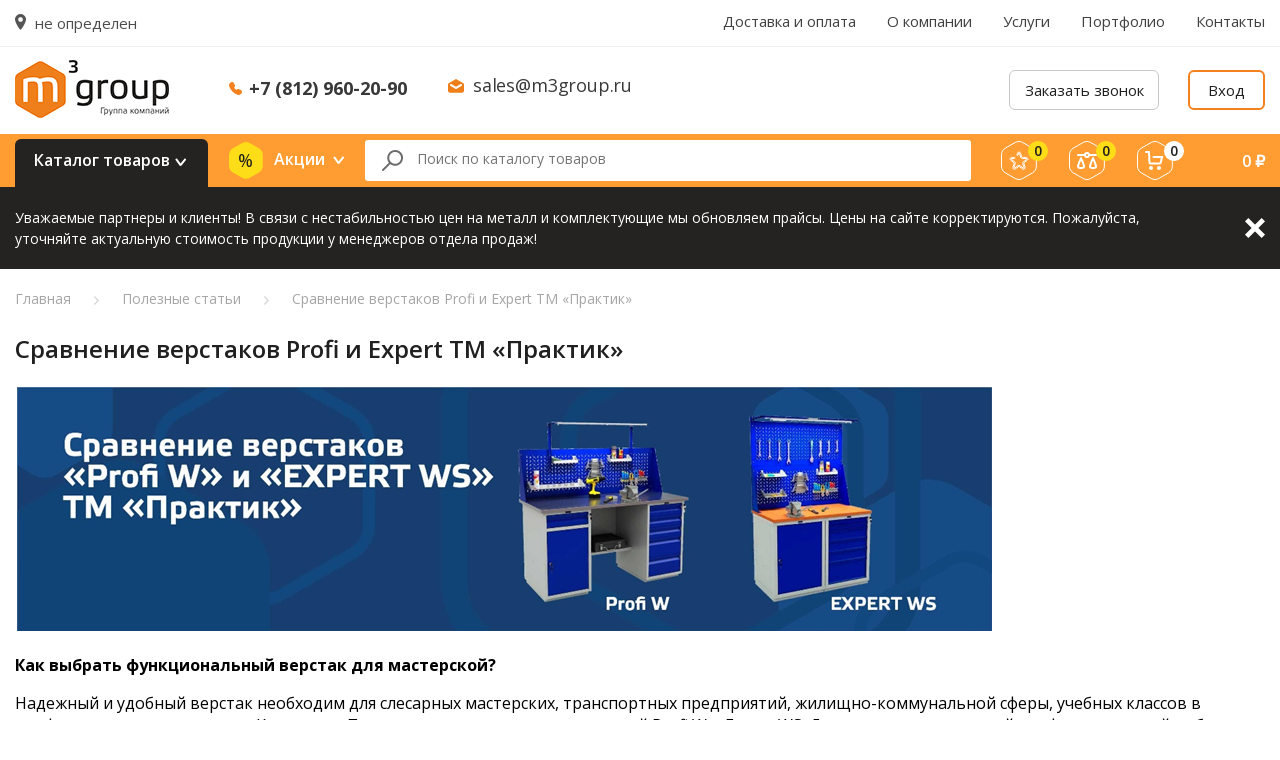

--- FILE ---
content_type: text/html; charset=UTF-8
request_url: https://m3group.ru/poleznye-stati/sravnenie-verstakov-profi-i-expert-tm-praktik/
body_size: 48039
content:
<!DOCTYPE html>
<html>
    <head>
        <meta name="viewport" content="width=device-width, initial-scale=1, maximum-scale=1, user-scalable=no">
        <meta name="yandex-verification" content="8b85152f4e8e435b" />
        <meta name="google-site-verification" content="S4MXmjWp4oof21yzeSWmZTXfCTBvYK73MN-QF34xW9g" />
        <meta name="yandex-verification" content="9133348fefa04020" />
                <!-- Global site tag (gtag.js) - Google Analytics -->
                
        
                <title>Сравнение верстаков Profi и Expert ТМ «Практик»</title>
	    <link rel="apple-touch-icon" sizes="180x180" href="/apple-touch-icon.png">
	    <link rel="icon" type="image/png" sizes="32x32" href="/favicon-32x32.png">
	    <link rel="icon" type="image/png" sizes="16x16" href="/favicon-16x16.png">
	    <link rel="manifest" href="/site.webmanifest">
	    <link rel="mask-icon" href="/safari-pinned-tab.svg" color="#5bbad5">
	    <meta name="msapplication-TileColor" content="#00aba9">
	    <meta name="theme-color" content="#ffffff">
        		<meta http-equiv="Content-Type" content="text/html; charset=UTF-8" />
<meta name="description" content="Сравнение верстаков Profi и Expert ТМ «Практик». Cтатьи компании М3 Групп. Нашими заказчиками являются не только крупные федеральные компании, гос. предприятия, но и малый и средний бизнес, а также частные лица. Проконсультируйтесь со специалистами по телефонам на сайте." />
<script type="text/javascript" data-skip-moving="true">(function(w, d, n) {var cl = "bx-core";var ht = d.documentElement;var htc = ht ? ht.className : undefined;if (htc === undefined || htc.indexOf(cl) !== -1){return;}var ua = n.userAgent;if (/(iPad;)|(iPhone;)/i.test(ua)){cl += " bx-ios";}else if (/Windows/i.test(ua)){cl += ' bx-win';}else if (/Macintosh/i.test(ua)){cl += " bx-mac";}else if (/Linux/i.test(ua) && !/Android/i.test(ua)){cl += " bx-linux";}else if (/Android/i.test(ua)){cl += " bx-android";}cl += (/(ipad|iphone|android|mobile|touch)/i.test(ua) ? " bx-touch" : " bx-no-touch");cl += w.devicePixelRatio && w.devicePixelRatio >= 2? " bx-retina": " bx-no-retina";var ieVersion = -1;if (/AppleWebKit/.test(ua)){cl += " bx-chrome";}else if (/Opera/.test(ua)){cl += " bx-opera";}else if (/Firefox/.test(ua)){cl += " bx-firefox";}ht.className = htc ? htc + " " + cl : cl;})(window, document, navigator);</script>


<link href="https://fonts.googleapis.com/css?family=Open+Sans:300,300i,400,400i,600,600i,700,700i,800,800i&amp;subset=cyrillic" type="text/css"  rel="stylesheet" />
<link href="/bitrix/cache/css/s1/mendel/page_6996fd19600139593406343e3b25d6b3/page_6996fd19600139593406343e3b25d6b3_v1.css?1739782264790" type="text/css"  rel="stylesheet" />
<link href="/bitrix/cache/css/s1/mendel/template_405c2f9f3b23fba2c8287a92459c4d64/template_405c2f9f3b23fba2c8287a92459c4d64_v1.css?1739778970207807" type="text/css"  data-template-style="true" rel="stylesheet" />







        		<!-- Google Tag Manager -->
<script data-skip-moving="true">(function(w,d,s,l,i){w[l]=w[l]||[];w[l].push({'gtm.start':
            new Date().getTime(),event:'gtm.js'});var f=d.getElementsByTagName(s)[0],
        j=d.createElement(s),dl=l!='dataLayer'?'&l='+l:'';j.async=true;j.src=
        'https://www.googletagmanager.com/gtm.js?id='+i+dl;f.parentNode.insertBefore(j,f);
    })(window,document,'script','dataLayer','GTM-PR4PPZ3');</script>
<!-- End Google Tag Manager -->        
                <meta name="yandex-verification" content="04aef8c837c3176c" />
    </head>
    <body>
	<!-- Google Tag Manager (noscript) -->
<noscript><iframe src="https://www.googletagmanager.com/ns.html?id=GTM-PR4PPZ3"
                  height="0" width="0" style="display:none;visibility:hidden"></iframe></noscript>
<!-- End Google Tag Manager (noscript) -->        <div id="bxpanel"></div>

                    <header>
                <div class="headerMobile">
                    <div class="blockrow">
                        <button class="headerMobileCatalog openPopup" data-id="catalogPopup">
                            <svg width="18px" height="16px" viewBox="0 0 18 16"><use xlink:href="/images/style/icon-sprite.svg#header-catalog" /></svg>
                            <span>Товары</span>
                        </button>
                        <a href="/" class="headerMobileLogo">
	                        <img style="height: 34px" src="/local/templates/mendel/images/logo.png">
                        </a>

                        <div class="headerMobileCity openPopup" data-id="cityPopup">
                            <svg width="11px" height="16px" viewBox="0 0 11 16">
                                <use xlink:href="/images/style/icon-sprite.svg#city-marker" />
                            </svg>
                            не определен                        </div>

                        <div class="headerMobileRight">
                            <a href="/favorite/" class="headerMobileRightFavorite">
                                <span class="count js-favorites_count">0</span>
                                <svg width="20px" height="19px" viewBox="0 0 20 19">
                                    <use xlink:href="/images/style/icon-sprite.svg#mobile-favorite" />
                                </svg>
                            </a>
                            <a href="/catalog/compare/" class="headerMobileRightCompare">
                                <span class="count js-compare_count">0</span>
                                <svg width="20px" height="17px" viewBox="0 0 20 17">
                                    <use xlink:href="/images/style/icon-sprite.svg#mobile-compare" />
                                </svg>
                            </a>
                            <a href="/personal/cart/" class="headerMobileRightCart">
                                <span class="count js-basket_count">0</span>
                                <svg width="19px" height="19px" viewBox="0 0 19 19">
                                    <use xlink:href="/images/style/icon-sprite.svg#mobile-cart" />
                                </svg>
                            </a>
                                                            <div class="headerMobileRightCabinet openPopup" data-id="login">
                                    <svg width="20px" height="20px" viewBox="0 0 20 20">
                                        <use xlink:href="/images/style/icon-sprite.svg#mobile-cabinet" />
                                    </svg>
                                </div>
                                                    </div>
                        <a class="headerMobilePhone" href="tel:+7 (812) 960-20-90">
                            <svg width="13px" height="13px" viewBox="0 0 13 13">
                                <use xlink:href="/images/style/icon-sprite.svg#header-phone-mobile" />
                            </svg>
                            <span>+7 (812) 960-20-90</span>
                        </a>
                    </div>
                </div>

                <div class="headerTop">
                    <div class="container">
                        <div class="row align-items-start justify-content-between">
                            <div class="headerTopCity openPopup" data-id="cityPopup">
                                <span>
                                    <svg width="11px" height="16px" viewBox="0 0 11 16">
                                        <use xlink:href="/images/style/icon-sprite.svg#city-marker" />
                                    </svg>
                                </span>не определен                            </div>
                            
<div class="headerTopMenu">
<ul>
			<li><a href="/dostavka-i-oplata/">Доставка и оплата</a></li>
		
			<li><a href="/o-kompanii/">О компании</a></li>
		
			<li><a href="/uslugi/">Услуги</a></li>
		
			<li><a href="/portfolio/">Портфолио</a></li>
		
			<li><a href="/kontakty/">Контакты</a></li>
		
</ul>
</div>
                            </div>
                        </div>
                    </div>
                </div>

                <div class="headerMiddle">
                    <div class="container">
                        <div class="blockrow">
                            <a href="/" class="headerMiddleLogo">
                                <img src="/local/templates/mendel/images/logo.png">
                            </a>
                            <div class="headerMiddleContacts">
                                <div class="headerMiddleContactsPhone">
                                    <svg width="13px" height="13px" viewBox="0 0 13 13">
                                        <use xlink:href="/images/style/icon-sprite.svg#header-phone" />
                                    </svg>
                                    <a href="tel:+7 (812) 960-20-90">+7 (812) 960-20-90</a>
                                </div>
                                <div class="headerMiddleContactsEmail">
                                    <svg width="16px" height="14px" viewBox="0 0 16 14">
                                        <use xlink:href="/images/style/icon-sprite.svg#header-email" />
                                    </svg>
                                    <a href="mailto:sales@m3group.ru">sales@m3group.ru</a>
                                </div>
                            </div>
                            <div class="headerMiddleBtns">
                                <button class="headerMiddleBtnsCallback openPopup" data-id="callback">Заказать звонок</button>
                                                                                                            <button class="headerMiddleBtnsLogin openPopup" data-id="login">Вход</button>
                                                                                                </div>
                        </div>
                    </div>
                </div>

                <div class="headerBottom">
                    <div class="container">
                        <div class="blockrow">
                            <div class="headerBottomCatalog openPopup" data-id="catalogPopup">Каталог товаров</div>
                            <div class="headerBottomSales openPopup" data-id="salesPopup">
                                <svg width="34px" height="37px" viewBox="0 0 34 37">
                                    <use xlink:href="/images/style/icon-sprite.svg#header-sale" />
                                </svg>
                                Акции
                                <div class="headerBottomSalesList" id="salesPopup">
                                    
<ul>
    <li><a onclick="location.href = '/catalog/month/'" href="/catalog/month/">Товары месяца</a></li>
    <li><a onclick="location.href = '/catalog/sellout/'" href="/catalog/sellout/">Распродажа</a></li>
    <li><a onclick="location.href = '/catalog/markdown/'" href="/catalog/markdown/">Уценка</a></li>
    <li><a onclick="location.href = '/akcii/'" href="/akcii/">Наши акции</a></li>
</ul>
                                </div>
                            </div>

                            <div class="headerBottomSearch">
                                <form action="/catalog/" method="get">
                                    <input type="text" name="q" value="" autocomplete="off" placeholder="Поиск по каталогу товаров" />
                                    <button class="remove" type="button">
                                        <svg width="23px" height="23px" viewBox="0 0 23 23">
                                            <use xlink:href="/images/style/icon-sprite.svg#input-clear" />
                                        </svg>
                                    </button>
                                    <div class="headerBottomSearchResults js-search_result"></div>
                                </form>
                            </div>

                            <a href="/favorite/" title="Избранное" class="headerBottomFavorite">
                                <span class="count js-favorites_count">0</span>
                                <svg width="36px" height="39px" viewBox="0 0 36 39">
                                    <use xlink:href="/images/style/icon-sprite.svg#header-favorite" />
                                </svg>
                            </a>
                            <a href="/catalog/compare/" title="Сравнение" class="headerBottomCompare">
                                <span class="count js-compare_count">0</span>
                                <svg width="36px" height="39px" viewBox="0 0 36 39">
                                    <use xlink:href="/images/style/icon-sprite.svg#header-compare" />
                                </svg>
                            </a>
                            <a href="/personal/cart/" title="Корзина" class="headerBottomCart">
                                <span class="count js-basket_count">0</span>
                                <svg width="36px" height="39px" viewBox="0 0 36 39">
                                    <use xlink:href="/images/style/icon-sprite.svg#header-cart" />
                                </svg>
                                <div class="headerBottomCartAmount"><span class="amount js-basket_summ"> 0</span> <span class="rub">₽</span></div>
                            </a>
                        </div>
                    </div>
                </div>
            </header>

			
	<section class="important js-important" data-cookie-name="BITRIX_SM_special_alert">
		<div class="container">
			<div class="important__content">
				<div class="important__description">
					<p>Уважаемые партнеры и&nbsp;клиенты! В&nbsp;связи с&nbsp;нестабильностью цен на&nbsp;металл и&nbsp;комплектующие мы&nbsp;обновляем прайсы. Цены на&nbsp;сайте корректируются. Пожалуйста, уточняйте актуальную стоимость продукции у&nbsp;менеджеров отдела продаж!</p>
				</div>
				<a href="#" class="important__btn-close js-important-btn-close">Закрыть</a>
			</div>
		</div>
	</section>
	<!-- important-end -->
	


                                                <section id="breadcrumbs"><div class="container"><div class="row"><ul itemprop="http://schema.org/breadcrumb" itemscope itemtype="http://schema.org/BreadcrumbList">
			<li class="bx-breadcrumb-item" id="bx_breadcrumb_0" itemprop="itemListElement" itemscope itemtype="http://schema.org/ListItem">
				
				<a href="/" title="Главная" itemprop="url">
					<span itemprop="name">Главная</span>
				</a>
				<meta itemprop="position" content="1" />
			</li>
			<li class="bx-breadcrumb-item" id="bx_breadcrumb_1" itemprop="itemListElement" itemscope itemtype="http://schema.org/ListItem">
				<svg width="5px" height="9px" viewBox="0 0 5 9"><use xlink:href="/images/style/icon-sprite.svg#crumbs-arrow" /></svg>
				<a href="/poleznye-stati/" title="Полезные статьи" itemprop="url">
					<span itemprop="name">Полезные статьи</span>
				</a>
				<meta itemprop="position" content="2" />
			</li>
			<li class="bx-breadcrumb-item" itemprop="itemListElement" itemscope itemtype="http://schema.org/ListItem">
				<svg width="5px" height="9px" viewBox="0 0 5 9"><use xlink:href="/images/style/icon-sprite.svg#crumbs-arrow" /></svg>
				<span itemprop="name">Сравнение верстаков Profi и Expert ТМ «Практик»</span>
				<meta itemprop="position" content="3" />
			</li></ul></div></div></section>                
                <section id="" class="page">

                                    <div class="container">
                                                    <h1>Сравнение верстаков Profi и Expert ТМ «Практик»</h1>
                                        
                    <div class="news-detail">
							<p><img src="/local/templates/mendel/images/statia_8.png" /></p>
<p><span style="font-weight:bold">Как выбрать функциональный верстак для мастерской?</span></p>
<p>Надежный и удобный верстак необходим для слесарных мастерских, транспортных предприятий, жилищно-коммунальной сферы, учебных классов в профессиональных училищах. Компания «Промет» представляет изделия серий Profi W и Expert WS. Для специализированной профессиональной мебели создан бренд «Практик». Оцените преимущества металлических верстаков нашего поставщика.</p>
<span style="font-weight:bold">Profi W — для гаража или небольшого производства</span>
<p><img src="/local/templates/mendel/images/statia_9.png" /></p>
<p><span style="font-weight:bold">Profi W</span> — надежные и компактные верстаки для установки в гараже, домашней мастерской, классах профтехучилищ. При всей простоте двухопорной конструкции модели выполняют все необходимые функции:</p>
<ul>
<li>Прочная столешница выдерживает нагрузку 350–1000 кг (в зависимости от модификации). Она изготовлена из МДФ толщиной 24 мм и имеет накладку из оцинкованной стали толщиной 1,2 мм.</li>
<li>Для хранения инструмента предусмотрено два вида тумб с ящиками: WD-5 и WD-4. Они оборудованы телескопическими направляющими. Максимальная нагрузка на ящик — до 30 кг. Все закрываются на центральный ключевой замок.</li>
<li>Есть вариант тумбы с дверцей WD-1 (открывается наружу, возможно изменение стороны открывания). В комплектацию входят две съемные и регулируемые по высоте полки с нагрузкой до 30 кг.</li>
<li>Несущим элементом является опора WF-1, если выбран однотумбовый или бестумбовый верстак.</li>
<li>Все элементы окрашены порошковой краской в двух стандартных цветах: серая и синяя шагрень (RAL 7038 и RAL 5002 соответственно).</li>
<li>Любую модель можно укомплектовать перфорированным экраном соответствующего размера, эргономичным светильником, держателями и крючками для инструментов.</li>
</ul>
<p><span style="font-weight:bold">Expert WS — профессиональное решение</span></p>
<p><img src="/local/templates/mendel/images/statia_10.png" /></p>
<p><span style="font-weight:bold">Expert</span><span style="font-weight:bold"></span><span style="font-weight:bold">WS</span><span style="font-weight:bold"></span>— тяжелые верстаки для промышленных предприятий, рассчитанные на серьезные нагрузки и напряженный цикл работы. Все модели выполнены по модульному принципу. Варьируйте комплектации, адаптируя рабочее место под потребности производственного процесса или персональные требования слесаря. Универсальность и надежность — главные плюсы серии. Она удовлетворяет запросы как крупных предприятий (машино-, судо- и авиастроительных заводов), так и слесарных мастерских, автосервисов и частных лиц.</p>
<p>Особенности оборудования:</p>
<ul>
<li>Максимальные весовые нагрузки для однотумбовых, двухопорных конструкций составляют 750 кг, для двухтумбовых модификаций — до 2000 кг.</li>
<li>Столешницу из фанеры толщиной 30 мм можно дополнить оцинкованным листом металла 1,5 мм либо крашеным листом 3 или 5 мм.</li>
<li>Представлено два вида опорных тумб: WS-1 — с дверцей, WS-6 — с выдвижными ящиками.</li>
<li>Допустимая нагрузка на выдвигающийся ящик тумб WS-6 равна 80 кг, полка тумбы WS-1 выдерживает до 100 кг.</li>
<li>Возможно включение дополнительной опции в виде перфорированных рабочих панелей с освещением и без него.</li>
</ul>
<p><span style="font-weight:bold">Сравнительная характеристика</span></p>
<table class="sravnitelnaya">
    <tbody>
        <tr>
            <td>
                <p><span style="font-weight:bold">Серия</span></p>
            </td>
            <td>
                <p><span style="font-weight:bold">Profi W</span></p>
            </td>
            <td>
                <p><span style="font-weight:bold">Expert WS</span></p>
            </td>
        </tr>
        <tr>
            <td>
                <p>Назначение</p>
            </td>
            <td>
                <p>Домашние и гаражные мастерские, небольшие производства, жилищные конторы, профтехучилища и вузы</p>
            </td>
            <td>
                <p>Крупные промышленные предприятия, машиностроительные заводы, слесарные мастерские, автомобильные сервисы</p>
            </td>
        </tr>
        <tr>
            <td>
                <p>Конфигурации</p>
            </td>
            <td>
                <p>Столы (бестумбовые), однотумбовые, двухтумбовые</p>
            </td>
            <td>
                <p>Столы (бестумбовые), однотумбовые, двухтумбовые</p>
            </td>
        </tr>
        <tr>
            <td>
                <p>Типоразмеры (Ш х Г, мм)</p>
            </td>
            <td>
                <p>1000 х 700, 1200 х 700, 1400 х 700, 1600 х 700, 1800 х 700</p>
            </td>
            <td>
                <p>1200 х 700, 1600 х 700, 2000 х 700</p>
            </td>
        </tr>
        <tr>
            <td>
                <p>Модификации столешницы</p>
            </td>
            <td>
                <p>МДФ толщиной 24 мм с оцинкованным листовым металлом толщиной 1,2 мм</p>
            </td>
            <td>
                <p>Фанера 30 мм, возможно оснащение накладками из оцинкованной стали 1,5 мм и крашеного листового металла 3 или 5 мм</p>
            </td>
        </tr>
        <tr>
            <td>
                <p>Нагрузка на столешницу</p>
            </td>
            <td>
                <p>От 350 до 1000 кг</p>
            </td>
            <td>
                <p>От 750 кг до 2000 кг</p>
            </td>
        </tr>
        <tr>
            <td>
                <p>Нагрузка на выдвижные ящики тумб</p>
            </td>
            <td>
                <p>До 30 кг</p>
            </td>
            <td>
                <p>До 80 кг</p>
            </td>
        </tr>
        <tr>
            <td>
                <p>Опции</p>
            </td>
            <td>
                <p>Экраны перфорированные одинарные и двойные, светодиодное освещение, шкаф навесной с дверцей, блок электророзеток</p>
            </td>
            <td>
                <p>Экраны перфорированные одинарные и двойные, светодиодное освещение, шкаф навесной с дверцей, усилители и косынки для придания дополнительной жесткости, подвесной ящик и подвесная тумба с ящиками, блок электророзеток</p>
            </td>
        </tr>
        <tr>
            <td>
                <p>Преимущества</p>
            </td>
            <td>
                <p>Компактность, простота конструкции, относительно невысокая стоимость</p>
            </td>
            <td>
                <p>Большой выбор модификаций, несущая способность, надежность</p>
            </td>
        </tr>
    <tbody>
</table>
<p>Поставляются конструкции в разобранном виде в надежной упаковке с подробной инструкцией и паспортом, в котором есть отметка контролера ОТК завода-изготовителя. По нему предоставляется гарантия 1 год с момента продажи. Вся продукция соответствует ГОСТ-Р, имеет необходимые сертификаты.</p>
<p>В интернет-магазине M3 Group самый полный ассортимент верстаков серий Profi W и Expert WS. И если у вас возникнут вопросы, задайте их по телефону <nobr>+7 (812) 960-20-90</nobr>, e-mail <a href="mailto:sales@m3group.ru">sales@m3group.ru</a> или в чате сайта. Мы поможем с выбором оптимального слесарного верстака.</p>		<div style="clear:both"></div>
	<br />
	</div><p><a href="/poleznye-stati/">Возврат к списку</a></p>
                
                                    </div>
                
                </section>
            
            <footer>
                <div class="container">
                    <div class="row">
                        <div class="col-lg-6 col-md-6 col-sm-5 col-12">
                            <div class="footerLeft">
                                <a href="/" class="footerLogo">
	                                <img src="/local/templates/mendel/images/logo-footer.png">
                                </a>
                                <div class="footerAddress">
	<div>
		199155, г. Санкт-Петербург, пр-кт КИМа, д. 6, литера А, офис 437
	</div>
</div>
<div class="footerPhone">
	<div>
 <a href="tel:78129602090">+7 (812) 960-20-90</a> / <a href="tel:78129542605">+7 (812) 954-26-05</a>
	</div>
</div>
 <br>
                                <div class="footerBtns">
                                    <!--a href="#"><svg width="24px" height="25px" viewBox="0 0 24 25"><use xlink:href="/images/style/icon-sprite.svg#footer-catalog" /></svg> Скачать каталог</a>
                                    <a href="#"><svg width="20px" height="25px" viewBox="0 0 20 25"><use xlink:href="/images/style/icon-sprite.svg#footer-price" /></svg> Скачать прайс-лист</a-->
                                    <div class="clearfix"></div>
                                </div>

                                
                                <div class="footerRightSocial">
                                    <a href="#"><svg width="41px" height="45px" viewBox="0 0 41 45"><use xlink:href="/images/style/icon-sprite.svg#social-vk" /></svg></a>
                                    <a href="#"><svg width="41px" height="45px" viewBox="0 0 41 45"><use xlink:href="/images/style/icon-sprite.svg#social-fb" /></svg></a>
                                    <a href="#"><svg width="41px" height="45px" viewBox="0 0 41 45"><use xlink:href="/images/style/icon-sprite.svg#social-yt" /></svg></a>
                                    <a href="#"><svg width="41px" height="45px" viewBox="0 0 41 45"><use xlink:href="/images/style/icon-sprite.svg#social-in" /></svg></a>
                                </div>

                            </div>
                        </div>
                        <div class="footerRight col-lg-6 col-md-6 col-sm-7 col-12">
                            <div class="row">
                                <div class="footerRightOne col-lg-6 col-md-12 col-sm-12 col-12">
                                    <div class="footerRightTitle footerRightTitleMenu">Полезная информация</div>

                                    
<div class="footerRightMenu">
<ul>
			<li><a href="/o-kompanii/">О компании</a></li>
		
			<li><a href="/uslugi/">Услуги</a></li>
		
			<li><a href="/torgovye-marki/">Торговые марки</a></li>
		
			<li><a href="/novosti/">Новости</a></li>
		
			<li><a href="/poleznye-stati/" class="selected">Статьи</a></li>
		
			<li><a href="/dostavka-i-oplata/">Доставка и оплата</a></li>
		
			<li><a href="/kontakty/">Контакты</a></li>
		
			<li><a href="/karta-saita/">Карта сайта</a></li>
		
			<li><a href="/politika-konfidencionalnosti/">Политика конфиденциональности</a></li>
		
</ul>
</div>

                                </div>

                                <div class="footerBtns">
                                    <a href="#"><svg width="24px" height="25px" viewBox="0 0 24 25"><use xlink:href="/images/style/icon-sprite.svg#footer-catalog" /></svg> Скачать каталог</a>
                                    <a href="#"><svg width="20px" height="25px" viewBox="0 0 20 25"><use xlink:href="/images/style/icon-sprite.svg#footer-price" /></svg> Скачать прайс-лист</a>
                                    <div class="clearfix"></div>
                                </div>

                                
                                <div class="footerRightOne col-lg-6 col-md-12 col-sm-12 col-12">
                                    <div class="footerRightTitle">Присоединяйтесь к нам</div>
                                    <div class="footerRightSocial">
                                        <!--a href="#"><svg width="41px" height="45px" viewBox="0 0 41 45"><use xlink:href="/images/style/icon-sprite.svg#social-vk" /></svg></a-->
                                        <a href="https://www.facebook.com/mendelpro-100652541413260/" rel="nofollow"><svg width="41px" height="45px" viewBox="0 0 41 45"><use xlink:href="/images/style/icon-sprite.svg#social-fb" /></svg></a>
                                        <a href="https://www.youtube.com/channel/UCEF2-aq8CNRZ3dTMoM8oXCA?view_as=subscriber" rel="nofollow"><svg width="41px" height="45px" viewBox="0 0 41 45"><use xlink:href="/images/style/icon-sprite.svg#social-yt" /></svg></a>
                                        <a href="https://www.instagram.com/mendelpro/" rel="nofollow"><svg width="41px" height="45px" viewBox="0 0 41 45"><use xlink:href="/images/style/icon-sprite.svg#social-in" /></svg></a>
                                    </div>
                                    <div class="footerRightTitle footerRightTitlePayments">Принимаем к оплате</div>
                                    <div class="footerRightPayments">
                                        <svg width="65px" height="40px" viewBox="0 0 65 40"><use xlink:href="/images/style/icon-sprite.svg#pay-visa" /></svg>
                                        <svg width="65px" height="40px" viewBox="0 0 65 40"><use xlink:href="/images/style/icon-sprite.svg#pay-master" /></svg>
                                    </div>

                                </div>
                            </div>
                        </div>
                    </div>

                    <div class="row footerBottom">
                        <div class="col-lg-6 col-md-12 col-sm-12 col-12">© 2020 Интернет-магазин m3group.ru</div>
                                            </div>

                </div>
            </footer>
            <div class="popup" id="orderPopup">
    <div class="popupContainer">
        <div class="popupContainerClose"></div>
        <div class="popupContainerTitle">Товар добавлен в корзину</div>
        <div class="popupContainerBody">
                        <div class="row justify-content-start align-items-start">
                <div class="col-5 orderPopupImage"></div>
                <div class="col-7 orderPopupInfo">
                    <div class="orderPopupInfoTitle"></div>
                    <div class="orderPopupInfoCost"></div>
                    <div class="d-mobile-none">
                        <div class="orderPopupInfoOrder">
                            <a href="/personal/cart/" class="default-orange">Оформление заказа</a>
                        </div>
                        <div class="orderPopupInfoBack">
                            <a href="#" class="default-back"><span>Продолжить покупки</span></a>
                        </div>
                    </div>
                </div>
            </div>
            <div class="d-mobile-block">
                <div class="orderPopupInfoOrder">
                    <a href="/personal/cart/" class="default-orange">Оформление заказа</a>
                </div>
                <div class="orderPopupInfoBack">
                    <a href="#" class="default-back"><span>Продолжить покупки</span></a>
                </div>
            </div>
        </div>
    </div>
</div>

<div class="popup" id="order_price">
    <div class="popupContainer">
        <div class="popupContainerClose"></div>
        <div class="popupContainerTitle">Узнать стоимость товара</div>

        <div class="popupContainerBody">
            <form id="orderPriceForm" class="default-form">
                <input type="text" name="name" placeholder="Представьтесь пожалуйста:" required/>
                <input type="text" name="phone" placeholder="+7(___)___-__-__"  required />
                <input type="email" name="email" placeholder="Введите ваш e-mail:"/>
                <textarea name="text" placeholder="Комментарий:"></textarea>
                <button name="callbackSubmit" class="default-orange" type="submit">Отправить</button>
                <label class="offer">
                    <input checked type="checkbox" name="agree" value="1"/>
                    <div class="labelText">Согласен на обработку <a href="/politika-konfidencionalnosti/" target="_blank">персональных данных</a>, а также с условиями оферты.</div>
                </label>
                <input type="hidden" name="id" value="">
                <input type="hidden" name="action" value="order_price">
            </form>
        </div>
    </div>
</div>

<div class="popup" id="popup_oneclick">
    <div class="popupContainer">
        <div class="popupContainerClose"></div>
        <div class="popupContainerTitle">Купить в один клик</div>

        <div class="popupContainerBody">
            <form id="oneclickForm" class="default-form">
                <input type="text" name="name" placeholder="Представьтесь пожалуйста:" required/>
                <input type="text" name="phone" placeholder="+7(___)___-__-__"  required />
                <input type="email" name="email" placeholder="Введите ваш e-mail:"/>
                <textarea name="text" placeholder="Комментарий:"></textarea>
                <button name="callbackSubmit" class="default-orange" type="submit">Купить</button>
                <label class="offer">
                    <input checked type="checkbox" name="agree" value="1"/>
                    <div class="labelText">Согласен на обработку <a href="/politika-konfidencionalnosti/" target="_blank">персональных данных</a>, а также с условиями оферты.</div>
                </label>
                <input type="hidden" name="id" value="">
                <input type="hidden" name="action" value="oneclick">
            </form>
        </div>
    </div>
</div>

<div class="catalogPopup" id="catalogPopup">
    <div class="catalogPopupCenter">
        <div class="catalogPopupContainer">
            <div class="catalogPopupTitle">Каталог товаров</div>
            <div class="catalogPopupClose">
                <svg width="12px" height="12px" viewBox="0 0 12 12"><use xlink:href="/images/style/icon-sprite.svg#popup-close-white" /></svg>
            </div>

            <div class="catalogPopupTabs">
                <ul>
                    <li class="active">Категории</li>
                    <li>Торговые марки</li>
                </ul>
            </div>
            <div class="catalogPopupContent">
                
<div class="catalogPopupContentCategories">
    <ul>
                    <li class="color-category1">
                <a href="/catalog/promyshlennaya-mebel/">
                    <svg class="color" width="25px" height="28px" viewBox="0 0 35 35">
                        <use xlink:href="/images/style/category-sprite.svg#category-1-mobile" />
                    </svg>
                    <svg class="white" width="25px" height="28px" viewBox="0 0 35 35">
                        <use xlink:href="/images/style/category-sprite.svg#category-1-mobile-white" />
                    </svg>
                    Промышленная мебель                </a>
                                    <div class="navigation">
                                                    <ul>
                                                                    <li>
                                        <div class="wrap">
                                                                                                                                            <div class="image">
                                                    <a href="/catalog/verstaki-metallicheskie/"><img src="/upload/resize_cache/uf/bb7/200_130_1/bb76e392ecbfc52c8c317789ea60c368.jpg" alt="Верстаки металлические" /></a>
                                                </div>
                                                                                        <a href="/catalog/verstaki-metallicheskie/">Верстаки металлические</a>
                                                                                            <ul>
                                                                                                            <li><a href="/catalog/bestumbovye-verstaki/">Бестумбовые верстаки</a></li>
                                                                                                            <li><a href="/catalog/verstaki-slesarnye/">Верстаки слесарные</a></li>
                                                                                                            <li><a href="/catalog/verstaki-slesarnye-s-tiskami/">Верстаки слесарные с тисками</a></li>
                                                                                                            <li><a href="/catalog/odnotumbovye-verstaki/">Однотумбовые верстаки</a></li>
                                                                                                            <li><a href="/catalog/stol-verstak/">Стол-верстак</a></li>
                                                                                                            <li><a href="/catalog/dvuhtumbovye-verstaki/">Двухтумбовые верстаки</a></li>
                                                                                                            <li><a href="/catalog/trehtumbovye-verstaki/">Трехтумбовые верстаки</a></li>
                                                                                                            <li><a href="/catalog/chetyrehtumbovye-verstaki/">Четырехтумбовые верстаки</a></li>
                                                                                                            <li><a href="/catalog/komplektuyushchie-k-verstakam/">Комплектующие к верстакам</a></li>
                                                                                                    </ul>
                                                                                    </div>
                                        <a class="showmore" href="/catalog/verstaki-metallicheskie/">Показать все</a>
                                    </li>
                                                                    <li>
                                        <div class="wrap">
                                                                                                                                            <div class="image">
                                                    <a href="/catalog/stoly-slesarnye/"><img src="/upload/resize_cache/uf/d14/200_130_1/d142fff46cc57a49b5360f472ce412c4.jpg" alt="Столы слесарные" /></a>
                                                </div>
                                                                                        <a href="/catalog/stoly-slesarnye/">Столы слесарные</a>
                                                                                            <ul>
                                                                                                            <li><a href="/catalog/bestumbovye-stoly-slesarnye/">Бестумбовые столы слесарные</a></li>
                                                                                                            <li><a href="/catalog/stoly-slesarnye-s-podvesnymi-tumbami/">Столы слесарные с подвесными тумбами</a></li>
                                                                                                            <li><a href="/catalog/stoly-slesarnye-s-podkatnymi-tumbami/">Столы слесарные с подкатными тумбами</a></li>
                                                                                                            <li><a href="/catalog/stoly-slesarnye-s-polkami/">Столы слесарные с полками</a></li>
                                                                                                            <li><a href="/catalog/stoly-slesarnye-mobilnye/">Столы слесарные мобильные</a></li>
                                                                                                            <li><a href="/catalog/stoly-promyshlennye2/">Столы промышленные</a></li>
                                                                                                            <li><a href="/catalog/komplektuyushchie-k-stolam-slesarnym/">Комплектующие к столам слесарным</a></li>
                                                                                                    </ul>
                                                                                    </div>
                                        <a class="showmore" href="/catalog/stoly-slesarnye/">Показать все</a>
                                    </li>
                                                                    <li>
                                        <div class="wrap">
                                                                                                                                            <div class="image">
                                                    <a href="/catalog/telezhki-i-tumby-dlya-instrumentov/"><img src="/upload/resize_cache/uf/0b0/200_130_1/0b08d0aac4422b4c072a145139c0df8e.jpg" alt="Тележки и тумбы для инструментов" /></a>
                                                </div>
                                                                                        <a href="/catalog/telezhki-i-tumby-dlya-instrumentov/">Тележки и тумбы для инструментов</a>
                                                                                            <ul>
                                                                                                            <li><a href="/catalog/telezhki-dlya-instrumentov/">Тележки для инструментов</a></li>
                                                                                                            <li><a href="/catalog/tumba-dlya-instrumentov/">Инструментальные тумбы</a></li>
                                                                                                            <li><a href="/catalog/tumby-stanochnye/">Тумбы станочные</a></li>
                                                                                                            <li><a href="/catalog/tumby-dlya-instrumenta-modulnye/">Тумбы для инструмента модульные</a></li>
                                                                                                            <li><a href="/catalog/komplektuyushchie-k-tumbam-i-telezhkam/">Комплектующие к тумбам и тележкам</a></li>
                                                                                                    </ul>
                                                                                    </div>
                                        <a class="showmore" href="/catalog/telezhki-i-tumby-dlya-instrumentov/">Показать все</a>
                                    </li>
                                                                    <li>
                                        <div class="wrap">
                                                                                                                                            <div class="image">
                                                    <a href="/catalog/telezhki-gruzovye2/"><img src="/upload/resize_cache/uf/e8d/200_130_1/e8d8943d0d2ed6de7a9340bc75328e06.jpg" alt="Тележки грузовые" /></a>
                                                </div>
                                                                                        <a href="/catalog/telezhki-gruzovye2/">Тележки грузовые</a>
                                                                                            <ul>
                                                                                                            <li><a href="/catalog/telezhki-gruzovye-mnogoyarusnye-svarnye/">Тележки грузовые многоярусные сварные</a></li>
                                                                                                            <li><a href="/catalog/telezhki-gruzovye-mnogoyarusnye-sbornye/">Тележки грузовые многоярусные сборные</a></li>
                                                                                                            <li><a href="/catalog/telezhki-gruzovye-universalnye/">Тележки грузовые универсальные</a></li>
                                                                                                            <li><a href="/catalog/komplektuyushchie-k-telezhkam-gruzovym/">Комплектующие к тележкам грузовым</a></li>
                                                                                                    </ul>
                                                                                    </div>
                                        <a class="showmore" href="/catalog/telezhki-gruzovye2/">Показать все</a>
                                    </li>
                                                                    <li>
                                        <div class="wrap">
                                                                                                                                            <div class="image">
                                                    <a href="/catalog/shkafy-dlya-instrumentov/"><img src="/upload/resize_cache/uf/24b/200_130_1/24bf7e00b35c0838fcf4af51a25033ac.jpg" alt="Инструментальные шкафы" /></a>
                                                </div>
                                                                                        <a href="/catalog/shkafy-dlya-instrumentov/">Инструментальные шкафы</a>
                                                                                            <ul>
                                                                                                            <li><a href="/catalog/shkafy-dlya-instrumentov-universalnye/">Шкафы для инструментов универсальные</a></li>
                                                                                                            <li><a href="/catalog/shkafy-dlya-instrumentov-usilennye/">Шкафы для инструментов усиленные</a></li>
                                                                                                            <li><a href="/catalog/shkafy-dlya-instrumentov-vmestitelnye/">Шкафы для инструментов вместительные</a></li>
                                                                                                            <li><a href="/catalog/shkafy-dlya-instrumentov-kompaktnye/">Шкафы для инструментов компактные</a></li>
                                                                                                            <li><a href="/catalog/komplektuyushchie-k-shkafam-dlya-instrumentov/">Комплектующие к шкафам для инструментов</a></li>
                                                                                                    </ul>
                                                                                    </div>
                                        <a class="showmore" href="/catalog/shkafy-dlya-instrumentov/">Показать все</a>
                                    </li>
                                                                    <li>
                                        <div class="wrap">
                                                                                                                                            <div class="image">
                                                    <a href="/catalog/gotovye-rabochie-mesta/"><img src="/upload/resize_cache/uf/a73/200_130_1/a7370235289ae4a00b3ae249954733fd.jpg" alt="Готовые рабочие места" /></a>
                                                </div>
                                                                                        <a href="/catalog/gotovye-rabochie-mesta/">Готовые рабочие места</a>
                                                                                            <ul>
                                                                                                            <li><a href="/catalog/stoly-proizvodstvennye-avtomehanika/">Столы производственные автомеханика</a></li>
                                                                                                            <li><a href="/catalog/stoly-proizvodstvennye-payalshchika/">Столы производственные паяльщика</a></li>
                                                                                                            <li><a href="/catalog/stoly-proizvodstvennye-elektromontazhnika/">Столы производственные электромонтажника</a></li>
                                                                                                            <li><a href="/catalog/stoly-proizvodstvennye-radiomontazhnika/">Столы производственные радиомонтажника</a></li>
                                                                                                            <li><a href="/catalog/stoly-proizvodstvennye-radiomehanika/">Столы производственные радиомеханика</a></li>
                                                                                                            <li><a href="/catalog/stoly-proizvodstvennye-slesarya-sborshchika/">Столы производственные слесаря-сборщика</a></li>
                                                                                                            <li><a href="/catalog/stoly-proizvodstvennye-fasovshchika-upakovshchika/">Столы производственные фасовщика-упаковщика</a></li>
                                                                                                            <li><a href="/catalog/stoly-montazhnika/">Столы монтажника</a></li>
                                                                                                            <li><a href="/catalog/stoly-mehanika/">Столы механика</a></li>
                                                                                                            <li><a href="/catalog/stoly-montazhnika-radioapparatury/">Столы монтажника радиоаппаратуры</a></li>
                                                                                                            <li><a href="/catalog/stoly-dlya-rezki-stekla/">Столы для резки стекла</a></li>
                                                                                                    </ul>
                                                                                    </div>
                                        <a class="showmore" href="/catalog/gotovye-rabochie-mesta/">Показать все</a>
                                    </li>
                                                                    <li>
                                        <div class="wrap">
                                                                                                                                            <div class="image">
                                                    <a href="/catalog/hranenie-instrumenta-k-stankam-s-chpu/"><img src="/upload/resize_cache/uf/c1a/200_130_1/c1a4e991bad0c2ecf5f0958eeae981ae.jpg" alt="Хранение инструмента к станкам с ЧПУ" /></a>
                                                </div>
                                                                                        <a href="/catalog/hranenie-instrumenta-k-stankam-s-chpu/">Хранение инструмента к станкам с ЧПУ</a>
                                                                                            <ul>
                                                                                                            <li><a href="/catalog/shkafy-dlya-osnastki-s-raspashnymi-dvermi/">Шкафы для оснастки с распашными дверьми</a></li>
                                                                                                            <li><a href="/catalog/shkafy-dlya-osnastki-s-vydvizhnymi-draiverami/">Шкафы для оснастки с выдвижными драйверами</a></li>
                                                                                                            <li><a href="/catalog/telezhki-dlya-osnastki/">Тележки для оснастки</a></li>
                                                                                                            <li><a href="/catalog/sistemy-hraneniya/">Системы хранения</a></li>
                                                                                                            <li><a href="/catalog/polki-salazki-dlya-derzhatelei-instrumenta/">Полки, салазки для держателей инструмента</a></li>
                                                                                                            <li><a href="/catalog/derzhateli-instrumenta-k-stankam-s-chpu/">Держатели инструмента к станкам с ЧПУ</a></li>
                                                                                                    </ul>
                                                                                    </div>
                                        <a class="showmore" href="/catalog/hranenie-instrumenta-k-stankam-s-chpu/">Показать все</a>
                                    </li>
                                                                    <li>
                                        <div class="wrap">
                                                                                                                                            <div class="image">
                                                    <a href="/catalog/shkafy-dlya-metizov/"><img src="/upload/resize_cache/uf/708/200_130_1/7082d7d33760fa4c56dafe85d6eb6725.jpg" alt="Шкафы для метизов" /></a>
                                                </div>
                                                                                        <a href="/catalog/shkafy-dlya-metizov/">Шкафы для метизов</a>
                                                                                            <ul>
                                                                                                            <li><a href="/catalog/shkafy-dlya-metizov-otkrytogo-tipa/">Шкафы для метизов открытого типа</a></li>
                                                                                                            <li><a href="/catalog/shkafy-dlya-metizov-zakrytogo-tipa/">Шкафы для метизов закрытого типа</a></li>
                                                                                                            <li><a href="/catalog/shkafy-dlya-metizov-povorotnye/">Шкафы для метизов поворотные</a></li>
                                                                                                    </ul>
                                                                                    </div>
                                        <a class="showmore" href="/catalog/shkafy-dlya-metizov/">Показать все</a>
                                    </li>
                                                                    <li>
                                        <div class="wrap">
                                                                                                                                            <div class="image">
                                                    <a href="/catalog/promyshlennye-stulya-i-taburety/"><img src="/upload/resize_cache/uf/4e7/200_130_1/4e7d17ff7e31874ca069ba2c9694611f.jpg" alt="Промышленные стулья и табуреты" /></a>
                                                </div>
                                                                                        <a href="/catalog/promyshlennye-stulya-i-taburety/">Промышленные стулья и табуреты</a>
                                                                                            <ul>
                                                                                                            <li><a href="/catalog/stulya-promyshlennye/">Стулья промышленные</a></li>
                                                                                                            <li><a href="/catalog/taburety-promyshlennye/">Табуреты промышленные</a></li>
                                                                                                            <li><a href="/catalog/aksessuary-dlya-stulev-promyshlennyh/">Аксессуары для стульев промышленных</a></li>
                                                                                                    </ul>
                                                                                    </div>
                                        <a class="showmore" href="/catalog/promyshlennye-stulya-i-taburety/">Показать все</a>
                                    </li>
                                                                    <li>
                                        <div class="wrap">
                                                                                                                                            <div class="image">
                                                    <a href="/catalog/konteiner-dlya-struzhki/"><img src="/upload/resize_cache/uf/31c/200_130_1/31cc423f54d6ee492eaf25467710c043.jpg" alt="Производственная тара и контейнеры" /></a>
                                                </div>
                                                                                        <a href="/catalog/konteiner-dlya-struzhki/">Производственная тара и контейнеры</a>
                                                                                            <ul>
                                                                                                            <li><a href="/catalog/konteinery-dlya-struzhki/">Контейнеры для стружки</a></li>
                                                                                                            <li><a href="/catalog/gruzovye-konteinery/">Грузовые контейнеры</a></li>
                                                                                                            <li><a href="/catalog/gruzovye-konteinery-setchatye/">Грузовые контейнеры сетчатые</a></li>
                                                                                                            <li><a href="/catalog/konteinery-oprakidyvayushchiesya/">Контейнеры опрокидывающиеся</a></li>
                                                                                                            <li><a href="/catalog/malogabaritnye-konteinery/">Малогабаритные контейнеры</a></li>
                                                                                                            <li><a href="/catalog/raspashnye-konteinery/">Распашные контейнеры</a></li>
                                                                                                            <li><a href="/catalog/konteinery-skladnye-s-otkidnym-dnom/">Контейнеры складные с откидным дном</a></li>
                                                                                                    </ul>
                                                                                    </div>
                                        <a class="showmore" href="/catalog/konteiner-dlya-struzhki/">Показать все</a>
                                    </li>
                                                                    <li>
                                        <div class="wrap">
                                                                                                                                            <div class="image">
                                                    <a href="/catalog/proizvodstvennye-peregorodki-i-ograzhdeniya/"><img src="/upload/resize_cache/uf/da4/200_130_1/da4a2be68b22f4768ba0f25a41501214.jpg" alt="Производственные перегородки и ограждения" /></a>
                                                </div>
                                                                                        <a href="/catalog/proizvodstvennye-peregorodki-i-ograzhdeniya/">Производственные перегородки и ограждения</a>
                                                                                            <ul>
                                                                                                            <li><a href="/catalog/peregorodki-rabochei-zony-modulnye/">Перегородки рабочей зоны модульные</a></li>
                                                                                                            <li><a href="/catalog/peregorodki-rabochec-zony-na-proizvldstve/">Перегородки рабочей зоны на производстве</a></li>
                                                                                                            <li><a href="/catalog/zonirovanie-sluzhebnyh-pomeshchenii/">Зонирование служебных помещений</a></li>
                                                                                                    </ul>
                                                                                    </div>
                                        <a class="showmore" href="/catalog/proizvodstvennye-peregorodki-i-ograzhdeniya/">Показать все</a>
                                    </li>
                                                                    <li>
                                        <div class="wrap">
                                                                                                                                            <div class="image">
                                                    <a href="/catalog/kompyuternye-shkafy-i-stoiki/"><img src="/upload/resize_cache/uf/e9e/200_130_1/e9e486b0291a044c7348e16a565147c9.jpg" alt="Компьютерные шкафы и стойки" /></a>
                                                </div>
                                                                                        <a href="/catalog/kompyuternye-shkafy-i-stoiki/">Компьютерные шкафы и стойки</a>
                                                                                            <ul>
                                                                                                            <li><a href="/catalog/kompyuternye-shkafy/">Компьютерные шкафы</a></li>
                                                                                                            <li><a href="/catalog/kompyuternye-stoiki/">Компьютерные стойки</a></li>
                                                                                                            <li><a href="/catalog/diagnosticheskie-tumby/">Диагностические тумбы</a></li>
                                                                                                            <li><a href="/catalog/kompyuternye-rabochie-mesta/">Компьютерные рабочие места</a></li>
                                                                                                            <li><a href="/catalog/komplektuyushchie-k-shkafam-i-stoikam-kompyuternym/">Комплектующие к шкафам и стойкам компьютерным</a></li>
                                                                                                    </ul>
                                                                                    </div>
                                        <a class="showmore" href="/catalog/kompyuternye-shkafy-i-stoiki/">Показать все</a>
                                    </li>
                                                                    <li>
                                        <div class="wrap">
                                                                                                                                            <div class="image">
                                                    <a href="/catalog/stolyarnye-verstaki/"><img src="/upload/resize_cache/uf/585/200_130_1/58550921c59dac3631af5da2fec3400c.jpg" alt="Столярные верстаки" /></a>
                                                </div>
                                                                                        <a href="/catalog/stolyarnye-verstaki/">Столярные верстаки</a>
                                                                                            <ul>
                                                                                                            <li><a href="/catalog/verstaki-stolyarnye-s-razbornym-podverstachem/">Верстаки столярные с разборным подверстачьем</a></li>
                                                                                                            <li><a href="/catalog/verstaki-stolyarnye-s-usilennym-podverstachem/">Верстаки столярные с усиленным подверстачьем</a></li>
                                                                                                            <li><a href="/catalog/verstaki-stolyarnye-s-tumboi/">Верстаки столярные с тумбой</a></li>
                                                                                                            <li><a href="/catalog/aksessuary-k-stolyarnym-verstakam/">Аксессуары к столярным верстакам</a></li>
                                                                                                    </ul>
                                                                                    </div>
                                        <a class="showmore" href="/catalog/stolyarnye-verstaki/">Показать все</a>
                                    </li>
                                                                    <li>
                                        <div class="wrap">
                                                                                                                                            <div class="image">
                                                    <a href="/catalog/stoiki-podkatnye/"><img src="/upload/resize_cache/uf/f6b/200_130_1/f6bb31af2341bcd78ed939fb09dc2b45.jpg" alt="Стойки подкатные" /></a>
                                                </div>
                                                                                        <a href="/catalog/stoiki-podkatnye/">Стойки подкатные</a>
                                                                                            <ul>
                                                                                                            <li><a href="/catalog/stoiki-podkatnye-instrumentalnye/">Стойки подкатные инструментальные</a></li>
                                                                                                            <li><a href="/catalog/telezhki-podkatnye/">Тележки подкатные</a></li>
                                                                                                            <li><a href="/catalog/komplektuyushchie-k-stoikam-i-telezhkam-podkatnym/">Комплектующие к стойкам и тележкам подкатным</a></li>
                                                                                                    </ul>
                                                                                    </div>
                                        <a class="showmore" href="/catalog/stoiki-podkatnye/">Показать все</a>
                                    </li>
                                                                    <li>
                                        <div class="wrap">
                                                                                                                                            <div class="image">
                                                    <a href="/catalog/stoly-svarshchika-i-osnastka/"><img src="/upload/resize_cache/uf/dc0/200_130_1/dc0a7368fb7e8f3e4cd3d73fed1a5436.jpg" alt="Столы сварщика и оснастка" /></a>
                                                </div>
                                                                                        <a href="/catalog/stoly-svarshchika-i-osnastka/">Столы сварщика и оснастка</a>
                                                                                            <ul>
                                                                                                            <li><a href="/catalog/stoly-svarshchika/">Столы сварщика</a></li>
                                                                                                            <li><a href="/catalog/svarochno-montazhnye-stoly-3d-sistema-16mm/">Сварочно-монтажные столы 3D система 16 мм</a></li>
                                                                                                            <li><a href="/catalog/svarochno-montazhnye-stoly-3d-sistema-28-mm/">Сварочно-монтажные столы 3D система 28 мм</a></li>
                                                                                                            <li><a href="/catalog/nabory-osnastki-d16/">Наборы оснастки D16</a></li>
                                                                                                            <li><a href="/catalog/telezhki-dlya-svarochnoi-osnastki/">Тележки для сварочной оснастки</a></li>
                                                                                                            <li><a href="/catalog/ekrany-svarshchika-zashchitnye/">Экраны сварщика защитные</a></li>
                                                                                                            <li><a href="/catalog/maski-svarshchika/">Маски сварщика</a></li>
                                                                                                            <li><a href="/catalog/svarochnye-shtory-/">Сварочные шторы </a></li>
                                                                                                            <li><a href="/catalog/stulya-i-taburety-svarshchika/">Стулья и табуреты сварщика</a></li>
                                                                                                            <li><a href="/catalog/svarochnye-posty/">Сварочные посты</a></li>
                                                                                                    </ul>
                                                                                    </div>
                                        <a class="showmore" href="/catalog/stoly-svarshchika-i-osnastka/">Показать все</a>
                                    </li>
                                                                    <li>
                                        <div class="wrap">
                                                                                                                                            <div class="image">
                                                    <a href="/catalog/oborudovanie-dlya-kabelya/"><img src="/upload/resize_cache/uf/e97/200_130_1/e97ffb0484afa16be60590999072627a.jpg" alt="Оборудование для кабеля" /></a>
                                                </div>
                                                                                        <a href="/catalog/oborudovanie-dlya-kabelya/">Оборудование для кабеля</a>
                                                                                            <ul>
                                                                                                            <li><a href="/catalog/stellazhi-dlya-kabelnyh-barabanov-i-buht/">Стеллажи для кабельных барабанов и бухт</a></li>
                                                                                                            <li><a href="/catalog/kabelnye-domkraty/">Кабельные домкраты</a></li>
                                                                                                            <li><a href="/catalog/stanki-dlya-peremotki-kabelya/">Станки для перемотки кабеля</a></li>
                                                                                                            <li><a href="/catalog/stanki-dlya-namotki-kabelya-v-buhty/">Станки для намотки кабеля в бухты</a></li>
                                                                                                            <li><a href="/catalog/stanki-dlya-namotki-kabelya-na-baraban/">Станки для намотки кабеля на барабан</a></li>
                                                                                                            <li><a href="/catalog/universalnye-stanki-dlya-peremotki-kabelya/">Универсальные станки для перемотки кабеля</a></li>
                                                                                                            <li><a href="/catalog/telezhki-dlya-kabelnyh-barabanov/">Тележки для кабельных барабанов</a></li>
                                                                                                            <li><a href="/catalog/roliki-dlya-razmotki-kabelnyh-barabanov/">Ролики для размотки кабельных барабанов</a></li>
                                                                                                            <li><a href="/catalog/otdayushchie-ustroistva-dlya-razmotki-kabelya/">Отдающие устройства для размотки кабеля</a></li>
                                                                                                            <li><a href="/catalog/izmeriteli-dliny-kabelya/">Измерители длины кабеля</a></li>
                                                                                                            <li><a href="/catalog/stanki-dlya-peremotki-kabelya-i-trosa/">Станки для перемотки кабеля и троса</a></li>
                                                                                                            <li><a href="/catalog/roliki-dlya-prokladki-kabelya/">Ролики для прокладки кабеля</a></li>
                                                                                                    </ul>
                                                                                    </div>
                                        <a class="showmore" href="/catalog/oborudovanie-dlya-kabelya/">Показать все</a>
                                    </li>
                                                                    <li>
                                        <div class="wrap">
                                                                                                                                            <div class="image">
                                                    <a href="/catalog/oborudovanie-dlya-gazovyh-ballonov/"><img src="/upload/resize_cache/uf/8aa/200_130_1/8aa176a052514ac97917c931943a248f.jpg" alt="Оборудование для газовых баллонов" /></a>
                                                </div>
                                                                                        <a href="/catalog/oborudovanie-dlya-gazovyh-ballonov/">Оборудование для газовых баллонов</a>
                                                                                            <ul>
                                                                                                            <li><a href="/catalog/shkafy-dlya-gazovyh-ballonov/">Шкафы для газовых баллонов</a></li>
                                                                                                            <li><a href="/catalog/shkafy-dlya-bezopasnogo-hraneniya-gazovyh-ballonov/">Шкафы для безопасного хранения газовых баллонов</a></li>
                                                                                                            <li><a href="/catalog/stoiki-dlya-gazovyh-ballonov/">Стойки для газовых баллонов</a></li>
                                                                                                            <li><a href="/catalog/telezhki-dlya-gazoayh-ballonov/">Тележки для газоаых баллонов</a></li>
                                                                                                            <li><a href="/catalog/konteinery-dlya-gazovyh-ballonov/">Контейнеры для газовых баллонов</a></li>
                                                                                                            <li><a href="/catalog/hranilishcha-dlya-gazovyh-ballonov/">Хранилища для газовых баллонов</a></li>
                                                                                                    </ul>
                                                                                    </div>
                                        <a class="showmore" href="/catalog/oborudovanie-dlya-gazovyh-ballonov/">Показать все</a>
                                    </li>
                                                                    <li>
                                        <div class="wrap">
                                                                                                                                            <div class="image">
                                                    <a href="/catalog/oborudovanie-dlya-akb/"><img src="/upload/resize_cache/uf/acc/200_130_1/acc7d26603935d8b25dc540a5162b143.jpg" alt="Оборудование для обслуживания АКБ" /></a>
                                                </div>
                                                                                        <a href="/catalog/oborudovanie-dlya-akb/">Оборудование для обслуживания АКБ</a>
                                                                                            <ul>
                                                                                                            <li><a href="/catalog/shkafy-dlya-zaryadki-akb/">Шкафы для зарядки АКБ</a></li>
                                                                                                            <li><a href="/catalog/akkumulyatornye-stellazhi/">Аккумуляторные стеллажи</a></li>
                                                                                                            <li><a href="/catalog/akkumulyatornye-telezhki/">Аккумуляторные тележки</a></li>
                                                                                                            <li><a href="/catalog/akkumulyatorye-stoly/">Аккумуляторые столы</a></li>
                                                                                                            <li><a href="/catalog/verstaki-dlya-sborki-i-razborki-akkumulyatorov/">Верстаки для сборки и разборки аккумуляторов</a></li>
                                                                                                            <li><a href="/catalog/stoly-dlya-remonta-akb/">Столы для ремонта АКБ</a></li>
                                                                                                            <li><a href="/catalog/verstaki-akkumulyatorshchikov/">Верстаки аккумуляторщиков</a></li>
                                                                                                            <li><a href="/catalog/rolgangi-dlya-akkumulyatorov/">Рольганги для аккумуляторов</a></li>
                                                                                                            <li><a href="/catalog/shkafy-dlya-instrumentov-akkumulyatorshchika/">Шкафы для инструментов аккумуляторщика</a></li>
                                                                                                            <li><a href="/catalog/vanny-polipropilenovye/">Ванны полипропиленовые</a></li>
                                                                                                            <li><a href="/catalog/stoly-dlya-sliva-elektrolita/">Столы для слива электролита</a></li>
                                                                                                            <li><a href="/catalog/boksy-dlya-sbora-i-hraneniya-vetoshi/">Боксы для сбора и хранения ветоши</a></li>
                                                                                                    </ul>
                                                                                    </div>
                                        <a class="showmore" href="/catalog/oborudovanie-dlya-akb/">Показать все</a>
                                    </li>
                                                                    <li>
                                        <div class="wrap">
                                                                                                                                            <div class="image">
                                                    <a href="/catalog/modulnye-trubnye-konstrukcii/"><img src="/upload/resize_cache/uf/b0d/200_130_1/b0de4d3d92a1a8a280be651e6f3af830.jpg" alt="Модульные трубные конструкции" /></a>
                                                </div>
                                                                                        <a href="/catalog/modulnye-trubnye-konstrukcii/">Модульные трубные конструкции</a>
                                                                                            <ul>
                                                                                                            <li><a href="/catalog/stoly-i-verstaki-iz-trub/">Столы и верстаки из труб</a></li>
                                                                                                            <li><a href="/catalog/stellazhi-gazovye-trubnye/">Стеллажи газовые трубные</a></li>
                                                                                                            <li><a href="/catalog/stellazhi-gravitacionnye-trubnye/">Стеллажи гравитационные трубные</a></li>
                                                                                                            <li><a href="/catalog/telezhki-iz-trub/">Тележки из труб</a></li>
                                                                                                            <li><a href="/catalog/informacionnye-doski-i-displei-iz-trub/">Информационные доски и дисплеи из труб</a></li>
                                                                                                            <li><a href="/catalog/upakovochnye-stoly-iz-trub/">Упаковочные столы из труб</a></li>
                                                                                                    </ul>
                                                                                    </div>
                                        <a class="showmore" href="/catalog/modulnye-trubnye-konstrukcii/">Показать все</a>
                                    </li>
                                                                    <li>
                                        <div class="wrap">
                                                                                                                                            <div class="image">
                                                    <a href="/catalog/oborudovanie-dlya-raboty-s-rullonymi-materialami/"><img src="/upload/resize_cache/uf/c4b/200_130_1/c4b09d68360d44df4643d81144f5918b.jpg" alt="Оборудование для работы с руллоными материалами" /></a>
                                                </div>
                                                                                        <a href="/catalog/oborudovanie-dlya-raboty-s-rullonymi-materialami/">Оборудование для работы с руллоными материалами</a>
                                                                                            <ul>
                                                                                                            <li><a href="/catalog/stakni-dlya-peremotki-rulonnyh-materialov/">Станки для перемотки рулонных материалов</a></li>
                                                                                                            <li><a href="/catalog/stanki-dlya-namotki-rulonnyh-materialov/">Станки для намотки рулонных материалов</a></li>
                                                                                                            <li><a href="/catalog/stanki-dlya-razmotki-rulonnyh-materialov/">Станки для размотки рулонных материалов</a></li>
                                                                                                            <li><a href="/catalog/telegi-dlya-rulonnyh-materialov/">Телеги для рулонных материалов</a></li>
                                                                                                            <li><a href="/catalog/izmeriteli-dliny-rulonnyh-materialov/">Измерители длины рулонных материалов</a></li>
                                                                                                            <li><a href="/catalog/stoiki-dlya-razmoki-rulonnyh-materialov/">Стойки для размотки рулонных материалов</a></li>
                                                                                                            <li><a href="/catalog/ustroistvo-dlya-razmotki-rulonnyh-materialov/">Устройство для размотки рулонных материалов</a></li>
                                                                                                    </ul>
                                                                                    </div>
                                        <a class="showmore" href="/catalog/oborudovanie-dlya-raboty-s-rullonymi-materialami/">Показать все</a>
                                    </li>
                                                                    <li>
                                        <div class="wrap">
                                                                                                                                            <div class="image">
                                                    <a href="/catalog/oborudovanie-dlya-zashchity-ekologii-i-chistoty/"><img src="/upload/resize_cache/uf/cdf/200_130_1/cdfedb56348221147b0b6c9fd52c8dd3.jpg" alt="Оборудование для защиты, экологии и чистоты" /></a>
                                                </div>
                                                                                        <a href="/catalog/oborudovanie-dlya-zashchity-ekologii-i-chistoty/">Оборудование для защиты, экологии и чистоты</a>
                                                                                            <ul>
                                                                                                            <li><a href="/catalog/shkafy-dlya-hraneniya-lvzh/">Шкафы для хранения ЛВЖ</a></li>
                                                                                                            <li><a href="/catalog/shkafy-dlya-hraneniya-mashinnogo-masla/">Шкафы для хранения машинного масла</a></li>
                                                                                                            <li><a href="/catalog/posty-chistoty/">Посты чистоты</a></li>
                                                                                                            <li><a href="/catalog/shkafy-dlya-hraneniya-hozyaistvennogo-inventarya/">Шкафы для хранения хозяйственного инвентаря</a></li>
                                                                                                            <li><a href="/catalog/shkafy-dlya-hraneniya-bochek/">Шкафы для хранения бочек</a></li>
                                                                                                            <li><a href="/catalog/poddony-dlya-hraneniya-bochek/">Поддоны для хранения бочек</a></li>
                                                                                                            <li><a href="/catalog/podstavki-dlya-bochek/">Подставки для бочек</a></li>
                                                                                                            <li><a href="/catalog/telezhki-i-zahvaty-dlya-bochek/">Тележки и захваты для бочек</a></li>
                                                                                                            <li><a href="/catalog/konteinery-i-yashchiki-dlya-rtutosoderzhashchih-lamp/">Контейнеры и ящики для ртутосодержащих ламп</a></li>
                                                                                                            <li><a href="/catalog/konteinernye-ploshchadki-dlya-otrabotannyh-lamp/">Контейнерные площадки для отработанных ламп</a></li>
                                                                                                            <li><a href="/catalog/metallicheskie-shkafy-s-rolstavnyami/">Металлические шкафы с рольставнями</a></li>
                                                                                                            <li><a href="/catalog/yashchiki-dlya-peska-i-vetoshi/">Ящики для песка и ветоши</a></li>
                                                                                                            <li><a href="/catalog/dymoulavlivayushchie-sistemy/">Дымоулавливающие системы</a></li>
                                                                                                    </ul>
                                                                                    </div>
                                        <a class="showmore" href="/catalog/oborudovanie-dlya-zashchity-ekologii-i-chistoty/">Показать все</a>
                                    </li>
                                                                    <li>
                                        <div class="wrap">
                                                                                                                                            <div class="image">
                                                    <a href="/catalog/tiski/"><img src="/upload/resize_cache/uf/472/200_130_1/4726e2ada6ed3c1ede75a3a708e89c7a.jpg" alt="Тиски" /></a>
                                                </div>
                                                                                        <a href="/catalog/tiski/">Тиски</a>
                                                                                            <ul>
                                                                                                            <li><a href="/catalog/slesarnye-tiski/">Слесарные тиски</a></li>
                                                                                                            <li><a href="/catalog/stanochnye-tiski/">Станочные тиски</a></li>
                                                                                                            <li><a href="/catalog/sverlilnye-tiski/">Сверлильные тиски</a></li>
                                                                                                            <li><a href="/catalog/stolyarnye-tiski/">Столярные тиски</a></li>
                                                                                                    </ul>
                                                                                    </div>
                                        <a class="showmore" href="/catalog/tiski/">Показать все</a>
                                    </li>
                                                                    <li>
                                        <div class="wrap">
                                                                                                                                            <div class="image">
                                                    <a href="/catalog/nabory-instrumenta/"><img src="/upload/resize_cache/uf/581/200_130_1/581fae3b95f6af56e73c5a727c6581f0.jpg" alt="Наборы инструмента" /></a>
                                                </div>
                                                                                        <a href="/catalog/nabory-instrumenta/">Наборы инструмента</a>
                                                                                            <ul>
                                                                                                            <li><a href="/catalog/nabory-ruchnyh-instrumentov-v-keiah/">Наборы ручных инструментов в кейсах</a></li>
                                                                                                            <li><a href="/catalog/nabory-instrumentov-v-lozhementah/">Наборы инструментов в ложементах</a></li>
                                                                                                    </ul>
                                                                                    </div>
                                        <a class="showmore" href="/catalog/nabory-instrumenta/">Показать все</a>
                                    </li>
                                                                    <li>
                                        <div class="wrap">
                                                                                                                                            <div class="image">
                                                    <a href="/catalog/komplektuyushchie-k-promyshlennoi-mebeli/"><img src="/upload/resize_cache/uf/5b9/200_130_1/5b927fbd053aedad239e09b8b206263b.jpg" alt="Комплектующие к промышленной мебели" /></a>
                                                </div>
                                                                                        <a href="/catalog/komplektuyushchie-k-promyshlennoi-mebeli/">Комплектующие к промышленной мебели</a>
                                                                                            <ul>
                                                                                                            <li><a href="/catalog/derzhateli-instrumenta-i-kryuchki/">Держатели инструмента и крючки</a></li>
                                                                                                            <li><a href="/catalog/kovriki/">Коврики</a></li>
                                                                                                            <li><a href="/catalog/organaizery-i-lozhementy-dlya-yashchikov/">Органайзеры и ложементы для ящиков</a></li>
                                                                                                            <li><a href="/catalog/peregorodki-dlya-yashchikov/">Перегородки для ящиков</a></li>
                                                                                                            <li><a href="/catalog/plastikovye-derzhateli-instrumenta/">Пластиковые держатели инструмента</a></li>
                                                                                                            <li><a href="/catalog/polki/">Полки</a></li>
                                                                                                            <li><a href="/catalog/svetilniki/">Светильники</a></li>
                                                                                                            <li><a href="/catalog/stoiki-nesushchie-i-kronshteiny/">Стойки несущие и кронштейны</a></li>
                                                                                                            <li><a href="/catalog/shiny-dlya-elektroprovodki-bloki-rozetok/">Шины для электропроводки, блоки розеток</a></li>
                                                                                                            <li><a href="/catalog/shkafy-navesnye/">Шкафы навесные</a></li>
                                                                                                            <li><a href="/catalog/ekrany-perforirovannye/">Экраны перфорированные</a></li>
                                                                                                    </ul>
                                                                                    </div>
                                        <a class="showmore" href="/catalog/komplektuyushchie-k-promyshlennoi-mebeli/">Показать все</a>
                                    </li>
                                                                    <li>
                                        <div class="wrap">
                                                                                                                                            <div class="image">
                                                    <a href="/catalog/draivery-instrumentalnye/"><img src="/upload/resize_cache/uf/eef/200_130_1/cfcxb9r82d01p64bohreima4r0cbqe8h.jpg" alt="Драйверы инструментальные" /></a>
                                                </div>
                                                                                        <a href="/catalog/draivery-instrumentalnye/">Драйверы инструментальные</a>
                                                                                    </div>
                                        <a class="showmore" href="/catalog/draivery-instrumentalnye/">Показать все</a>
                                    </li>
                                                                    <li>
                                        <div class="wrap">
                                                                                                                                            <div class="image">
                                                    <a href="/catalog/osnashchenie-rabochih-mest/"><img src="/upload/resize_cache/uf/bef/200_130_1/tliomzkmwtujmlwnvpvbu9fzr20nm5ka.jpg" alt="Оснащение рабочих мест" /></a>
                                                </div>
                                                                                        <a href="/catalog/osnashchenie-rabochih-mest/">Оснащение рабочих мест</a>
                                                                                    </div>
                                        <a class="showmore" href="/catalog/osnashchenie-rabochih-mest/">Показать все</a>
                                    </li>
                                                                    <li>
                                        <div class="wrap">
                                                                                                                                            <div class="image">
                                                    <a href="/catalog/segmenty/"><img src="/upload/resize_cache/uf/fcb/200_130_1/7dindnzkmrygwstff2tckns1ykpywjat.jpg" alt="Сегменты" /></a>
                                                </div>
                                                                                        <a href="/catalog/segmenty/">Сегменты</a>
                                                                                    </div>
                                        <a class="showmore" href="/catalog/segmenty/">Показать все</a>
                                    </li>
                                                                    <li>
                                        <div class="wrap">
                                                                                                                                            <div class="image">
                                                    <a href="/catalog/chistye-pomeshcheniya/"><img src="/upload/resize_cache/uf/ecf/200_130_1/wdujopkv1xd7yrn1idz96l7fv6oyek4v.jpg" alt="Чистые помещения" /></a>
                                                </div>
                                                                                        <a href="/catalog/chistye-pomeshcheniya/">Чистые помещения</a>
                                                                                    </div>
                                        <a class="showmore" href="/catalog/chistye-pomeshcheniya/">Показать все</a>
                                    </li>
                                                            </ul>
                                                                            <img src="/upload/uf/083/083c1f8a117e2c456dc27dfb38a4ef82.png" alt="Промышленная мебель" />
                                            </div>
                            </li>
                    <li class="color-category1">
                <a href="/catalog/metallicheskie-stellazhi/">
                    <svg class="color" width="25px" height="28px" viewBox="0 0 35 35">
                        <use xlink:href="/images/style/category-sprite.svg#category-2-mobile" />
                    </svg>
                    <svg class="white" width="25px" height="28px" viewBox="0 0 35 35">
                        <use xlink:href="/images/style/category-sprite.svg#category-2-mobile-white" />
                    </svg>
                    Стеллажи и системы хранения                </a>
                                    <div class="navigation">
                                                    <ul>
                                                                    <li>
                                        <div class="wrap">
                                                                                                                                            <div class="image">
                                                    <a href="/catalog/metallicheskie-polochnye-stellazhi/"><img src="/upload/resize_cache/uf/6d2/200_130_1/6d2614f7140db531989853555d5cdf54.jpg" alt="Полочные стеллажи" /></a>
                                                </div>
                                                                                        <a href="/catalog/metallicheskie-polochnye-stellazhi/">Полочные стеллажи</a>
                                                                                            <ul>
                                                                                                            <li><a href="/catalog/stellazhi-arhivnye/">Архивные стеллажи для документов</a></li>
                                                                                                            <li><a href="/catalog/stellazhi-polochnye-do-60-kg-polku/">Стеллажи полочные (до 60 кг/полку)</a></li>
                                                                                                            <li><a href="/catalog/stellazhi-polochnye-do-100-kg-polku/">Стеллажи полочные (до 100 кг/полку)</a></li>
                                                                                                            <li><a href="/catalog/stellazhi-polochnye-do-125-kg-polku/">Стеллажи полочные (до 125 кг/полку)</a></li>
                                                                                                            <li><a href="/catalog/stellazhi-polochnye-do-150-kg-polku/">Стеллажи полочные (до 150 кг/полку)</a></li>
                                                                                                            <li><a href="/catalog/stellazhi-polochnye-do-170-kg-polku/">Стеллажи полочные (до 170 кг/полку)</a></li>
                                                                                                            <li><a href="/catalog/stellazhi-polochnye-do-200-kg-polku/">Стеллажи полочные (до 200 кг/полку)</a></li>
                                                                                                            <li><a href="/catalog/stellazhi-polochnye-do-250-kg-polku/">Стеллажи полочные (до 250 кг/полку)</a></li>
                                                                                                            <li><a href="/catalog/stellazhi-s-naklonnymi-polkami-do-80-kg-polku/">Стеллажи с наклонными полками (до 80 кг/полку)</a></li>
                                                                                                            <li><a href="/catalog/komplektuyushchie-dlya-polochnyh-stellazhei/">Комплектующие для полочных стеллажей</a></li>
                                                                                                    </ul>
                                                                                    </div>
                                        <a class="showmore" href="/catalog/metallicheskie-polochnye-stellazhi/">Показать все</a>
                                    </li>
                                                                    <li>
                                        <div class="wrap">
                                                                                                                                            <div class="image">
                                                    <a href="/catalog/stellazhi-srednegruzovye/"><img src="/upload/resize_cache/uf/bd8/200_130_1/bd82e34b0a6255287cfbe3b9c5462177.jpg" alt="Среднегрузовые стеллажи" /></a>
                                                </div>
                                                                                        <a href="/catalog/stellazhi-srednegruzovye/">Среднегрузовые стеллажи</a>
                                                                                            <ul>
                                                                                                            <li><a href="/catalog/stellazhi-srednegruzovye-do-300-kg-yarus/">Стеллажи среднегрузовые (до 300 кг/ярус)</a></li>
                                                                                                            <li><a href="/catalog/stellazhi-srednegruzovye-do-600-kg-yarus/">Стеллажи среднегрузовые (до 600 кг/ярус)</a></li>
                                                                                                            <li><a href="/catalog/stellazhi-s-naklonnymi-yarusami-do-400-kg-polku/">Стеллажи с наклонными ярусами (до 400 кг/полку)</a></li>
                                                                                                            <li><a href="/catalog/stellazhi-dlya-instrumentov/">Стеллажи для инструментов</a></li>
                                                                                                            <li><a href="/catalog/komplektuyushchie-dlya-srednegruzovyh-stellazhei/">Комплектующие для среднегрузовых стеллажей</a></li>
                                                                                                    </ul>
                                                                                    </div>
                                        <a class="showmore" href="/catalog/stellazhi-srednegruzovye/">Показать все</a>
                                    </li>
                                                                    <li>
                                        <div class="wrap">
                                                                                                                                            <div class="image">
                                                    <a href="/catalog/stellazhi-gruzovye/"><img src="/upload/resize_cache/uf/3f5/200_130_1/3f53c46dbb43eae34a1528cd0b266645.jpg" alt="Стеллажи грузовые" /></a>
                                                </div>
                                                                                        <a href="/catalog/stellazhi-gruzovye/">Стеллажи грузовые</a>
                                                                                            <ul>
                                                                                                            <li><a href="/catalog/stellazhi-gruzovye-do-750-kg-yarus/">Стеллажи грузовые (до 750 кг/ярус)</a></li>
                                                                                                            <li><a href="/catalog/stellazhi-srednegruzovye-do-1500-kg-yarus/">Стеллажи среднегрузовые (до 1500 кг/ярус)</a></li>
                                                                                                            <li><a href="/catalog/komplektuyushchie-dlya-gruzovyh-stellazhei/">Комплектующие для грузовых стеллажей</a></li>
                                                                                                    </ul>
                                                                                    </div>
                                        <a class="showmore" href="/catalog/stellazhi-gruzovye/">Показать все</a>
                                    </li>
                                                                    <li>
                                        <div class="wrap">
                                                                                                                                            <div class="image">
                                                    <a href="/catalog/stellazhi-palletnye/"><img src="/upload/resize_cache/uf/515/200_130_1/5151eca022b86535c015384b5f183bfd.jpg" alt="Паллетные стеллажи" /></a>
                                                </div>
                                                                                        <a href="/catalog/stellazhi-palletnye/">Паллетные стеллажи</a>
                                                                                            <ul>
                                                                                                            <li><a href="/catalog/stellazhi-palletnye-nabory/">Стеллажи паллетные (наборы)</a></li>
                                                                                                            <li><a href="/catalog/komplektuyushchie-dlya-stellazhei-palletnyh/">Комплектующие для стеллажей паллетных</a></li>
                                                                                                    </ul>
                                                                                    </div>
                                        <a class="showmore" href="/catalog/stellazhi-palletnye/">Показать все</a>
                                    </li>
                                                                    <li>
                                        <div class="wrap">
                                                                                                                                            <div class="image">
                                                    <a href="/catalog/stellazhi-konsolnye/"><img src="/upload/resize_cache/uf/cfe/200_130_1/cfef937fac1932e13bdb18af34e8ae70.jpg" alt="Консольные стеллажи" /></a>
                                                </div>
                                                                                        <a href="/catalog/stellazhi-konsolnye/">Консольные стеллажи</a>
                                                                                            <ul>
                                                                                                            <li><a href="/catalog/odnostoronniee-stellazhi-konsolnye/">Консольные односторонние стеллажи</a></li>
                                                                                                            <li><a href="/catalog/stellazhy-dlya-fanery/">Стеллажи для фанеры</a></li>
                                                                                                            <li><a href="/catalog/stellazhy-dlya-trub/">Стеллажи для хранения труб</a></li>
                                                                                                            <li><a href="/catalog/stellazhi-konsolnye-do-150-kg-konsol/">Стеллажи консольные (до 150 кг/консоль)</a></li>
                                                                                                            <li><a href="/catalog/stellazhi-konsolnye-do-500-kg-konsol/">Стеллажи консольные (до 500 кг/консоль)</a></li>
                                                                                                            <li><a href="/catalog/stellazhi-konsolnye-do-700-kg-konsol/">Стеллажи консольные (до 700 кг/консоль)</a></li>
                                                                                                            <li><a href="/catalog/komplektuyushchie-dlya-stellazhei-konsolnyh/">Комплектующие для стеллажей консольных</a></li>
                                                                                                    </ul>
                                                                                    </div>
                                        <a class="showmore" href="/catalog/stellazhi-konsolnye/">Показать все</a>
                                    </li>
                                                                    <li>
                                        <div class="wrap">
                                                                                                                                            <div class="image">
                                                    <a href="/catalog/kassetnica/"><img src="/upload/resize_cache/uf/483/200_130_1/483855618bea1a1f1dde0fc42e1afcc6.jpg" alt="Кассетницы" /></a>
                                                </div>
                                                                                        <a href="/catalog/kassetnica/">Кассетницы</a>
                                                                                    </div>
                                        <a class="showmore" href="/catalog/kassetnica/">Показать все</a>
                                    </li>
                                                                    <li>
                                        <div class="wrap">
                                                                                                                                            <div class="image">
                                                    <a href="/catalog/stellazhi-dlya-shin-i-diskov/"><img src="/upload/resize_cache/uf/6ea/200_130_1/6eaef9ec9b065fc0bcd3dc8d63396b6a.jpg" alt="Стеллажи для шин" /></a>
                                                </div>
                                                                                        <a href="/catalog/stellazhi-dlya-shin-i-diskov/">Стеллажи для шин</a>
                                                                                            <ul>
                                                                                                            <li><a href="/catalog/stellazhi-dlya-shin-i-diskov-nabory/">Стеллажи для шин и дисков (наборы)</a></li>
                                                                                                            <li><a href="/catalog/komplektuyushchie-k-stellazham-dlya-shin-i-diskov/">Комплектующие к стеллажам для шин и дисков</a></li>
                                                                                                    </ul>
                                                                                    </div>
                                        <a class="showmore" href="/catalog/stellazhi-dlya-shin-i-diskov/">Показать все</a>
                                    </li>
                                                                    <li>
                                        <div class="wrap">
                                                                                                                                            <div class="image">
                                                    <a href="/catalog/stellazhi-mobilnye/"><img src="/upload/resize_cache/uf/eb1/200_130_1/eb1d4661ae6963762ef75a41eb256450.jpg" alt="Архивные стеллажи" /></a>
                                                </div>
                                                                                        <a href="/catalog/stellazhi-mobilnye/">Архивные стеллажи</a>
                                                                                            <ul>
                                                                                                            <li><a href="/catalog/stellazhi-mobilnye-nabory/">Стеллажи мобильные (наборы)</a></li>
                                                                                                            <li><a href="/catalog/komplektuyushchie-k-stellazham-mobilnym/">Комплектующие к стеллажам мобильным</a></li>
                                                                                                    </ul>
                                                                                    </div>
                                        <a class="showmore" href="/catalog/stellazhi-mobilnye/">Показать все</a>
                                    </li>
                                                                    <li>
                                        <div class="wrap">
                                                                                                                                            <div class="image">
                                                    <a href="/catalog/stellazhi-dlya-butylei/"><img src="/upload/resize_cache/uf/264/200_130_1/2642c3c9301b932ff4a0ada49011933e.jpg" alt="Стеллажи для бутылей" /></a>
                                                </div>
                                                                                        <a href="/catalog/stellazhi-dlya-butylei/">Стеллажи для бутылей</a>
                                                                                            <ul>
                                                                                                            <li><a href="/catalog/stoiki-dlya-butylei/">Стойки для бутылей</a></li>
                                                                                                            <li><a href="/catalog/stellazhi-dlya-butylei/">Стеллажи для бутылей</a></li>
                                                                                                    </ul>
                                                                                    </div>
                                        <a class="showmore" href="/catalog/stellazhi-dlya-butylei/">Показать все</a>
                                    </li>
                                                                    <li>
                                        <div class="wrap">
                                                                                                                                            <div class="image">
                                                    <a href="/catalog/stellazhi-vykatniye-platformiy/"><img src="/upload/resize_cache/uf/7cf/200_130_1/7cfa10c1bf7332d6094f7ebb991b58f1.jpg" alt="Стеллажи с выкатными платформами" /></a>
                                                </div>
                                                                                        <a href="/catalog/stellazhi-vykatniye-platformiy/">Стеллажи с выкатными платформами</a>
                                                                                            <ul>
                                                                                                            <li><a href="/catalog/stellazhy-dlya-shtampov/">Стеллажи для пресс форм и штампов</a></li>
                                                                                                            <li><a href="/catalog/stellazhi-s-vykatnymi-platformami-do-500-kg-platformu/">Стеллажи с выкатными платформами (до 500 кг/платформу)</a></li>
                                                                                                            <li><a href="/catalog/stellazhi-s-vykatnymi-platformami-do-1000-kg-platformu/">Стеллажи с выкатными платформами (до 1000 кг/платформу)</a></li>
                                                                                                            <li><a href="/catalog/komplektuyushchie-k-stellazham-s-vykatnymi-platformami-/">Комплектующие к стеллажам с выкатными платформами</a></li>
                                                                                                    </ul>
                                                                                    </div>
                                        <a class="showmore" href="/catalog/stellazhi-vykatniye-platformiy/">Показать все</a>
                                    </li>
                                                                    <li>
                                        <div class="wrap">
                                                                                                                                            <div class="image">
                                                    <a href="/catalog/stellazhi-dlya-listovogo-metalla/"><img src="/upload/resize_cache/uf/6ed/200_130_1/6edf2d56ed599a41f3d724a7f675d738.jpg" alt="Стеллажи для листового металла" /></a>
                                                </div>
                                                                                        <a href="/catalog/stellazhi-dlya-listovogo-metalla/">Стеллажи для листового металла</a>
                                                                                            <ul>
                                                                                                            <li><a href="/catalog/stellazhi-vertikalno/">Стеллажи для вертикального хранения листового металла</a></li>
                                                                                                            <li><a href="/catalog/stellazhi-gorizontalno/">Стеллажи для горизонтального хранения листового металла</a></li>
                                                                                                            <li><a href="/catalog/stellazhi-dlya-listovogo-metalla-s-vydvizhnymi-polkami-vertikalnyi/">Стеллажи для хранения листового металла с выдвижными полками (вертикальный)</a></li>
                                                                                                            <li><a href="/catalog/komplektuyushchie-k-stellazham-dlya-listovogo-metalla/">Комплектующие к стеллажам для хранения листового металла</a></li>
                                                                                                    </ul>
                                                                                    </div>
                                        <a class="showmore" href="/catalog/stellazhi-dlya-listovogo-metalla/">Показать все</a>
                                    </li>
                                                                    <li>
                                        <div class="wrap">
                                                                                                                                            <div class="image">
                                                    <a href="/catalog/stellazhy-dlya-metizov/"><img src="/upload/resize_cache/uf/9bd/200_130_1/9bd1721ea126ea953b481018ba34e78a.jpg" alt="Стеллажи для метизов" /></a>
                                                </div>
                                                                                        <a href="/catalog/stellazhy-dlya-metizov/">Стеллажи для метизов</a>
                                                                                            <ul>
                                                                                                            <li><a href="/catalog/stellazhy-dlya-krepezheyj/">Стеллажи для крепежа</a></li>
                                                                                                            <li><a href="/catalog/stellazhi-dlya-metizov-odnostoronnie/">Стеллажи для метизов односторонние</a></li>
                                                                                                            <li><a href="/catalog/stellazhi-dlya-metizov-dvuhstornnie/">Стеллажи для метизов двухсторнние</a></li>
                                                                                                            <li><a href="/catalog/stellazhi-dlya-metizov-mobilnye/">Стеллажи для метизов мобильные</a></li>
                                                                                                            <li><a href="/catalog/stellazhi-dlya-metizov-nastennye/">Стеллажи для метизов настенные</a></li>
                                                                                                            <li><a href="/catalog/komplektuyushchie-k-stellazham-dlya-metizov/">Комплектующие к стеллажам для метизов</a></li>
                                                                                                    </ul>
                                                                                    </div>
                                        <a class="showmore" href="/catalog/stellazhy-dlya-metizov/">Показать все</a>
                                    </li>
                                                                    <li>
                                        <div class="wrap">
                                                                                                                                            <div class="image">
                                                    <a href="/catalog/modulnye-sistemy-hraneniya/"><img src="/upload/resize_cache/uf/887/200_130_1/887fa672222163bb14e397063f165bef.jpg" alt="Модульные системы хранения" /></a>
                                                </div>
                                                                                        <a href="/catalog/modulnye-sistemy-hraneniya/">Модульные системы хранения</a>
                                                                                    </div>
                                        <a class="showmore" href="/catalog/modulnye-sistemy-hraneniya/">Показать все</a>
                                    </li>
                                                                    <li>
                                        <div class="wrap">
                                                                                                                                            <div class="image">
                                                    <a href="/catalog/sistemy-hraneniya-instrumenta/"><img src="/upload/resize_cache/uf/afd/200_130_1/afdeb9b186294a65ba15461619624df1.jpg" alt="Системы хранения инструмента" /></a>
                                                </div>
                                                                                        <a href="/catalog/sistemy-hraneniya-instrumenta/">Системы хранения инструмента</a>
                                                                                            <ul>
                                                                                                            <li><a href="/catalog/sistemy-hraneniya/">Системы хранения</a></li>
                                                                                                            <li><a href="/catalog/sistemy-hraneniya-instrumenta-odnosekcionnye/">Системы хранения инструмента односекционные</a></li>
                                                                                                            <li><a href="/catalog/sistemy-hraneniya-instrumenta-dvusekcionnye/">Системы хранения инструмента двусекционные</a></li>
                                                                                                            <li><a href="/catalog/sistemy-hraneniya-instrumenta-trehsekcionnye/">Системы хранения инструмента трехсекционные</a></li>
                                                                                                            <li><a href="/catalog/sistemy-hraneniya-instrumentov-so-shkafom/">Системы хранения инструментов со шкафом</a></li>
                                                                                                            <li><a href="/catalog/komplektuyushchie-dlya-sistem-hraneniya/">Комплектующие для систем хранения</a></li>
                                                                                                    </ul>
                                                                                    </div>
                                        <a class="showmore" href="/catalog/sistemy-hraneniya-instrumenta/">Показать все</a>
                                    </li>
                                                                    <li>
                                        <div class="wrap">
                                                                                                                                            <div class="image">
                                                    <a href="/catalog/avtomaticheskie-sistemy-hraneniya/"><img src="/upload/resize_cache/uf/808/200_130_1/808a901af9e3e81f86a6565721076b38.jpg" alt="Автоматические системы хранения" /></a>
                                                </div>
                                                                                        <a href="/catalog/avtomaticheskie-sistemy-hraneniya/">Автоматические системы хранения</a>
                                                                                            <ul>
                                                                                                            <li><a href="/catalog/kamera-dkya-instrumenta/">Камеры хранения инструментов</a></li>
                                                                                                            <li><a href="/catalog/avtomaticheskie-kamery-hraneniya/">Автоматические камеры хранения</a></li>
                                                                                                            <li><a href="/catalog/elektronnye-klyuchnicy/">Электронные ключницы</a></li>
                                                                                                    </ul>
                                                                                    </div>
                                        <a class="showmore" href="/catalog/avtomaticheskie-sistemy-hraneniya/">Показать все</a>
                                    </li>
                                                                    <li>
                                        <div class="wrap">
                                                                                                                                            <div class="image">
                                                    <a href="/catalog/glubinnye-stellazhi/"><img src="/upload/resize_cache/uf/9af/200_130_1/9afd2766b992d4670640141ec7437e2d.jpg" alt="Глубинные стеллажи" /></a>
                                                </div>
                                                                                        <a href="/catalog/glubinnye-stellazhi/">Глубинные стеллажи</a>
                                                                                            <ul>
                                                                                                            <li><a href="/catalog/logistika-fifo-lifo/">Логистика Fifo Lifo</a></li>
                                                                                                            <li><a href="/catalog/nabivnye-stellazhi/">Металлические урны</a></li>
                                                                                                    </ul>
                                                                                    </div>
                                        <a class="showmore" href="/catalog/glubinnye-stellazhi/">Показать все</a>
                                    </li>
                                                                    <li>
                                        <div class="wrap">
                                                                                                                                            <div class="image">
                                                    <a href="/catalog/mezoninnye-stellazhi/"><img src="/upload/resize_cache/uf/b87/200_130_1/b8701cf93098cc72f04d7b9e2c7cc42e.jpg" alt="Мезонинные стеллажи" /></a>
                                                </div>
                                                                                        <a href="/catalog/mezoninnye-stellazhi/">Мезонинные стеллажи</a>
                                                                                    </div>
                                        <a class="showmore" href="/catalog/mezoninnye-stellazhi/">Показать все</a>
                                    </li>
                                                                    <li>
                                        <div class="wrap">
                                                                                                                                            <div class="image">
                                                    <a href="/catalog/stellazhi-cash-and-carry/"><img src="/upload/resize_cache/uf/31f/200_130_1/31f0125011b7a8595e8cb1d03c815439.jpg" alt="Стеллажи Cash and Carry" /></a>
                                                </div>
                                                                                        <a href="/catalog/stellazhi-cash-and-carry/">Стеллажи Cash and Carry</a>
                                                                                    </div>
                                        <a class="showmore" href="/catalog/stellazhi-cash-and-carry/">Показать все</a>
                                    </li>
                                                                    <li>
                                        <div class="wrap">
                                                                                                                                            <div class="image">
                                                    <a href="/catalog/stellazhi-torgovye/"><img src="/upload/resize_cache/uf/588/200_130_1/5888f9eabe5003e1e3ac757577a90a02.jpg" alt="Стеллажи торговые" /></a>
                                                </div>
                                                                                        <a href="/catalog/stellazhi-torgovye/">Стеллажи торговые</a>
                                                                                    </div>
                                        <a class="showmore" href="/catalog/stellazhi-torgovye/">Показать все</a>
                                    </li>
                                                                    <li>
                                        <div class="wrap">
                                                                                                                                            <div class="image">
                                                    <a href="/catalog/stellazhi-gravitacionnye/"><img src="/upload/resize_cache/uf/024/200_130_1/02448f1f2c7bce3054489281f9108b77.jpg" alt="Стеллажи гравитационные" /></a>
                                                </div>
                                                                                        <a href="/catalog/stellazhi-gravitacionnye/">Стеллажи гравитационные</a>
                                                                                    </div>
                                        <a class="showmore" href="/catalog/stellazhi-gravitacionnye/">Показать все</a>
                                    </li>
                                                                    <li>
                                        <div class="wrap">
                                                                                                                                            <div class="image">
                                                    <a href="/catalog/stellazhi-modulnye-trubnye/"><img src="/upload/resize_cache/uf/4a9/200_130_1/4a93f0d71dcc14dd1e7100ae738142ee.jpg" alt="Стеллажи модульные трубные" /></a>
                                                </div>
                                                                                        <a href="/catalog/stellazhi-modulnye-trubnye/">Стеллажи модульные трубные</a>
                                                                                    </div>
                                        <a class="showmore" href="/catalog/stellazhi-modulnye-trubnye/">Показать все</a>
                                    </li>
                                                                    <li>
                                        <div class="wrap">
                                                                                                                                            <div class="image">
                                                    <a href="/catalog/stellazhi-metallicheskie/"><img src="/upload/resize_cache/uf/e31/200_130_1/lqvdbt18nkbs5twu2rzmgm655j8lsjib.jpg" alt="Стеллажи металлические" /></a>
                                                </div>
                                                                                        <a href="/catalog/stellazhi-metallicheskie/">Стеллажи металлические</a>
                                                                                    </div>
                                        <a class="showmore" href="/catalog/stellazhi-metallicheskie/">Показать все</a>
                                    </li>
                                                                    <li>
                                        <div class="wrap">
                                                                                                                                            <div class="image">
                                                    <a href="/catalog/stellazhi-shtabelliruemye/"><img src="/upload/resize_cache/uf/67e/200_130_1/67e44643f7cb27b4256c708b0d0bdf8c.jpg" alt="Стеллажи штабеллируемые" /></a>
                                                </div>
                                                                                        <a href="/catalog/stellazhi-shtabelliruemye/">Стеллажи штабеллируемые</a>
                                                                                    </div>
                                        <a class="showmore" href="/catalog/stellazhi-shtabelliruemye/">Показать все</a>
                                    </li>
                                                            </ul>
                                                                    </div>
                            </li>
                    <li class="color-category1">
                <a href="/catalog/metallicheskaya-mebel/">
                    <svg class="color" width="25px" height="28px" viewBox="0 0 35 35">
                        <use xlink:href="/images/style/category-sprite.svg#category-3-mobile" />
                    </svg>
                    <svg class="white" width="25px" height="28px" viewBox="0 0 35 35">
                        <use xlink:href="/images/style/category-sprite.svg#category-3-mobile-white" />
                    </svg>
                    Металлическая мебель                </a>
                                    <div class="navigation">
                                                    <ul>
                                                                    <li>
                                        <div class="wrap">
                                                                                                                                            <div class="image">
                                                    <a href="/catalog/metallicheskie-arhivnye-shkafy/"><img src="/upload/resize_cache/uf/bcc/200_130_1/bcc41fb0f86194a26d6e7bb684ae2d35.jpg" alt="Металлические архивные шкафы" /></a>
                                                </div>
                                                                                        <a href="/catalog/metallicheskie-arhivnye-shkafy/">Металлические архивные шкафы</a>
                                                                                            <ul>
                                                                                                            <li><a href="/catalog/metallicheskie-skafy-kupe/">Шкафы купе</a></li>
                                                                                                    </ul>
                                                                                    </div>
                                        <a class="showmore" href="/catalog/metallicheskie-arhivnye-shkafy/">Показать все</a>
                                    </li>
                                                                    <li>
                                        <div class="wrap">
                                                                                                                                            <div class="image">
                                                    <a href="/catalog/shkafy-metallicheskie-dlya-odezhdy/"><img src="/upload/resize_cache/uf/e01/200_130_1/e017acb918e1ecd204ae47ee93672fcf.jpg" alt="Шкафы металлические для одежды" /></a>
                                                </div>
                                                                                        <a href="/catalog/shkafy-metallicheskie-dlya-odezhdy/">Шкафы металлические для одежды</a>
                                                                                    </div>
                                        <a class="showmore" href="/catalog/shkafy-metallicheskie-dlya-odezhdy/">Показать все</a>
                                    </li>
                                                                    <li>
                                        <div class="wrap">
                                                                                                                                            <div class="image">
                                                    <a href="/catalog/shkafy-metallicheskie-dlya-sumok/"><img src="/upload/resize_cache/uf/4c0/200_130_1/4c022581df07cb7a8d167157434582c0.jpg" alt="Шкафы металлические для сумок" /></a>
                                                </div>
                                                                                        <a href="/catalog/shkafy-metallicheskie-dlya-sumok/">Шкафы металлические для сумок</a>
                                                                                            <ul>
                                                                                                            <li><a href="/catalog/shkafy-sekcionnye/">Секционные шкафы для одежды</a></li>
                                                                                                            <li><a href="/catalog/sumochnicy/">Сумочницы</a></li>
                                                                                                    </ul>
                                                                                    </div>
                                        <a class="showmore" href="/catalog/shkafy-metallicheskie-dlya-sumok/">Показать все</a>
                                    </li>
                                                                    <li>
                                        <div class="wrap">
                                                                                                                                            <div class="image">
                                                    <a href="/catalog/metallicheskie-buhgalterskie-shkafy/"><img src="/upload/resize_cache/uf/e56/200_130_1/e560be4b208ad2e70390905b82b23e86.jpg" alt="Бухгалтерские металлические шкафы" /></a>
                                                </div>
                                                                                        <a href="/catalog/metallicheskie-buhgalterskie-shkafy/">Бухгалтерские металлические шкафы</a>
                                                                                    </div>
                                        <a class="showmore" href="/catalog/metallicheskie-buhgalterskie-shkafy/">Показать все</a>
                                    </li>
                                                                    <li>
                                        <div class="wrap">
                                                                                                                                            <div class="image">
                                                    <a href="/catalog/abonentskie-pochtovye-shkafy/"><img src="/upload/resize_cache/uf/6ca/200_130_1/6ca1b0d22556186b89d08d630d06375a.jpg" alt="Абонентские шкафы" /></a>
                                                </div>
                                                                                        <a href="/catalog/abonentskie-pochtovye-shkafy/">Абонентские шкафы</a>
                                                                                    </div>
                                        <a class="showmore" href="/catalog/abonentskie-pochtovye-shkafy/">Показать все</a>
                                    </li>
                                                                    <li>
                                        <div class="wrap">
                                                                                                                                            <div class="image">
                                                    <a href="/catalog/oruzheinye-shkafy-i-seify2/"><img src="/upload/resize_cache/uf/0df/200_130_1/0df02bcc0f7a43a9eb971a774cdb1ecc.jpg" alt="Оружейные шкафы и сейфы" /></a>
                                                </div>
                                                                                        <a href="/catalog/oruzheinye-shkafy-i-seify2/">Оружейные шкафы и сейфы</a>
                                                                                    </div>
                                        <a class="showmore" href="/catalog/oruzheinye-shkafy-i-seify2/">Показать все</a>
                                    </li>
                                                                    <li>
                                        <div class="wrap">
                                                                                                                                            <div class="image">
                                                    <a href="/catalog/shkafy-kartotechnye-metallicheskie/"><img src="/upload/resize_cache/uf/d95/200_130_1/d95df7c0d715bf983f2a4b4d38e21205.jpg" alt="Картотечные шкафы" /></a>
                                                </div>
                                                                                        <a href="/catalog/shkafy-kartotechnye-metallicheskie/">Картотечные шкафы</a>
                                                                                    </div>
                                        <a class="showmore" href="/catalog/shkafy-kartotechnye-metallicheskie/">Показать все</a>
                                    </li>
                                                                    <li>
                                        <div class="wrap">
                                                                                                                                            <div class="image">
                                                    <a href="/catalog/shkafy-medicinskie-metallicheskie/"><img src="/upload/resize_cache/uf/fb9/200_130_1/fb92aeaede730dae308ddced7ec359d2.jpg" alt="Шкафы медицинские металлические" /></a>
                                                </div>
                                                                                        <a href="/catalog/shkafy-medicinskie-metallicheskie/">Шкафы медицинские металлические</a>
                                                                                    </div>
                                        <a class="showmore" href="/catalog/shkafy-medicinskie-metallicheskie/">Показать все</a>
                                    </li>
                                                                    <li>
                                        <div class="wrap">
                                                                                                                                            <div class="image">
                                                    <a href="/catalog/ognestoikie-shkafy/"><img src="/upload/resize_cache/uf/d60/200_130_1/d6057642260bcadd525feee09799ec45.jpg" alt="Огнестойкие шкафы" /></a>
                                                </div>
                                                                                        <a href="/catalog/ognestoikie-shkafy/">Огнестойкие шкафы</a>
                                                                                    </div>
                                        <a class="showmore" href="/catalog/ognestoikie-shkafy/">Показать все</a>
                                    </li>
                                                                    <li>
                                        <div class="wrap">
                                                                                                                                            <div class="image">
                                                    <a href="/catalog/sushilnye-shkafy-i-stoiki-dlya-odezhdy-i-obuvi/"><img src="/upload/resize_cache/uf/8cc/200_130_1/8cc62e4f4978d6bd742c6cdb19c0e2f0.jpg" alt="Сушильные шкафы и стойки для одежды и обуви" /></a>
                                                </div>
                                                                                        <a href="/catalog/sushilnye-shkafy-i-stoiki-dlya-odezhdy-i-obuvi/">Сушильные шкафы и стойки для одежды и обуви</a>
                                                                                            <ul>
                                                                                                            <li><a href="/catalog/komplektuyushchie-k-sushilnym-shkafam/">Комплектующие к сушильным шкафам</a></li>
                                                                                                    </ul>
                                                                                    </div>
                                        <a class="showmore" href="/catalog/sushilnye-shkafy-i-stoiki-dlya-odezhdy-i-obuvi/">Показать все</a>
                                    </li>
                                                                    <li>
                                        <div class="wrap">
                                                                                                                                            <div class="image">
                                                    <a href="/catalog/skameiki-garderobnye-i-podstavki/"><img src="/upload/resize_cache/uf/3a4/200_130_1/3a40a9ed7b9fc41fbf9223e407325dee.jpg" alt="Скамейки гардеробные и подставки" /></a>
                                                </div>
                                                                                        <a href="/catalog/skameiki-garderobnye-i-podstavki/">Скамейки гардеробные и подставки</a>
                                                                                    </div>
                                        <a class="showmore" href="/catalog/skameiki-garderobnye-i-podstavki/">Показать все</a>
                                    </li>
                                                                    <li>
                                        <div class="wrap">
                                                                                                                                            <div class="image">
                                                    <a href="/catalog/telezhki-metallicheskie/"><img src="/upload/resize_cache/uf/ce6/200_130_1/y4j2bxb6tcpz8pwblyolqt4htpmlwl9w.jpg" alt="Тележки металлические" /></a>
                                                </div>
                                                                                        <a href="/catalog/telezhki-metallicheskie/">Тележки металлические</a>
                                                                                    </div>
                                        <a class="showmore" href="/catalog/telezhki-metallicheskie/">Показать все</a>
                                    </li>
                                                                    <li>
                                        <div class="wrap">
                                                                                                                                            <div class="image">
                                                    <a href="/catalog/shkafy-dlya-gazovyh-ballonov/"><img src="/upload/resize_cache/uf/411/200_130_1/4116d226e15e50f4e8e714006b6fe8b3.jpg" alt="Шкафы для газовых баллонов" /></a>
                                                </div>
                                                                                        <a href="/catalog/shkafy-dlya-gazovyh-ballonov/">Шкафы для газовых баллонов</a>
                                                                                    </div>
                                        <a class="showmore" href="/catalog/shkafy-dlya-gazovyh-ballonov/">Показать все</a>
                                    </li>
                                                                    <li>
                                        <div class="wrap">
                                                                                                                                            <div class="image">
                                                    <a href="/catalog/shkafy-elektrotehnicheskie/"><img src="/upload/resize_cache/uf/a92/200_130_1/l8fm7x1s4phuj9ca0lxeaycnbcbw8k7c.jpg" alt="Шкафы электротехнические" /></a>
                                                </div>
                                                                                        <a href="/catalog/shkafy-elektrotehnicheskie/">Шкафы электротехнические</a>
                                                                                    </div>
                                        <a class="showmore" href="/catalog/shkafy-elektrotehnicheskie/">Показать все</a>
                                    </li>
                                                                    <li>
                                        <div class="wrap">
                                                                                                                                            <div class="image">
                                                    <a href="/catalog/shkafy-dlya-balkonov/"><img src="/upload/resize_cache/uf/80b/200_130_1/80b7b861a02228c88755e39bb1363f21.jpg" alt="Шкафы для балконов" /></a>
                                                </div>
                                                                                        <a href="/catalog/shkafy-dlya-balkonov/">Шкафы для балконов</a>
                                                                                    </div>
                                        <a class="showmore" href="/catalog/shkafy-dlya-balkonov/">Показать все</a>
                                    </li>
                                                                    <li>
                                        <div class="wrap">
                                                                                                                                            <div class="image">
                                                    <a href="/catalog/shkafy-dlya-hozyaistventarya/"><img src="/upload/resize_cache/uf/a81/200_130_1/a8110155532d100c2639eb0d4e10c3ea.jpg" alt="Шкаф для хозяйственного инвентаря" /></a>
                                                </div>
                                                                                        <a href="/catalog/shkafy-dlya-hozyaistventarya/">Шкаф для хозяйственного инвентаря</a>
                                                                                    </div>
                                        <a class="showmore" href="/catalog/shkafy-dlya-hozyaistventarya/">Показать все</a>
                                    </li>
                                                                    <li>
                                        <div class="wrap">
                                                                                                                                            <div class="image">
                                                    <a href="/catalog/shkafy-kassira/"><img src="/upload/resize_cache/uf/c6d/200_130_1/c6d561ecf662e5d3f92037cbe313bbd1.jpg" alt="Шкафы кассира" /></a>
                                                </div>
                                                                                        <a href="/catalog/shkafy-kassira/">Шкафы кассира</a>
                                                                                    </div>
                                        <a class="showmore" href="/catalog/shkafy-kassira/">Показать все</a>
                                    </li>
                                                                    <li>
                                        <div class="wrap">
                                                                                                                                            <div class="image">
                                                    <a href="/catalog/mnogoyashchichnye-shkafy/"><img src="/upload/resize_cache/uf/679/200_130_1/679c9413a23c7d5b5859b9e860c0146f.jpg" alt="Многоящичные шкафы" /></a>
                                                </div>
                                                                                        <a href="/catalog/mnogoyashchichnye-shkafy/">Многоящичные шкафы</a>
                                                                                    </div>
                                        <a class="showmore" href="/catalog/mnogoyashchichnye-shkafy/">Показать все</a>
                                    </li>
                                                                    <li>
                                        <div class="wrap">
                                                                                                                                            <div class="image">
                                                    <a href="/catalog/shkafy-i-telezhki-dlya-noutbukov-planshetov-telefonov/"><img src="/upload/resize_cache/uf/1ed/200_130_1/1ed0359e6a98124af9f8cbf530530457.jpg" alt="Шкафы и тележки для ноутбуков, планшетов, телефонов" /></a>
                                                </div>
                                                                                        <a href="/catalog/shkafy-i-telezhki-dlya-noutbukov-planshetov-telefonov/">Шкафы и тележки для ноутбуков, планшетов, телефонов</a>
                                                                                    </div>
                                        <a class="showmore" href="/catalog/shkafy-i-telezhki-dlya-noutbukov-planshetov-telefonov/">Показать все</a>
                                    </li>
                                                                    <li>
                                        <div class="wrap">
                                                                                                                                            <div class="image">
                                                    <a href="/catalog/stoly-ofisnye-metallicheskie2/"><img src="/upload/resize_cache/uf/216/200_130_1/2167caf70e149bbaa8575bc4d3407710.jpg" alt="Столы офисные металлические" /></a>
                                                </div>
                                                                                        <a href="/catalog/stoly-ofisnye-metallicheskie2/">Столы офисные металлические</a>
                                                                                    </div>
                                        <a class="showmore" href="/catalog/stoly-ofisnye-metallicheskie2/">Показать все</a>
                                    </li>
                                                                    <li>
                                        <div class="wrap">
                                                                                                                                            <div class="image">
                                                    <a href="/catalog/tumby-ofisnye-metallicheskie/"><img src="/upload/resize_cache/uf/611/200_130_1/611e8f1fce377f11ae3b96d83a6c35a7.jpg" alt="Тумбы офисные металлические" /></a>
                                                </div>
                                                                                        <a href="/catalog/tumby-ofisnye-metallicheskie/">Тумбы офисные металлические</a>
                                                                                    </div>
                                        <a class="showmore" href="/catalog/tumby-ofisnye-metallicheskie/">Показать все</a>
                                    </li>
                                                                    <li>
                                        <div class="wrap">
                                                                                                                                            <div class="image">
                                                    <a href="/catalog/armeiskie-shkafy-i-piramidy-dlya-oruzhiya/"><img src="/upload/resize_cache/uf/f6d/200_130_1/f6dca83f354d24cc446a2f610ae0583d.jpg" alt="Армейские шкафы и пирамиды для оружия" /></a>
                                                </div>
                                                                                        <a href="/catalog/armeiskie-shkafy-i-piramidy-dlya-oruzhiya/">Армейские шкафы и пирамиды для оружия</a>
                                                                                    </div>
                                        <a class="showmore" href="/catalog/armeiskie-shkafy-i-piramidy-dlya-oruzhiya/">Показать все</a>
                                    </li>
                                                                    <li>
                                        <div class="wrap">
                                                                                                                                            <div class="image">
                                                    <a href="/catalog/metallicheskie-shkafy-na-zakaz/"><img src="/upload/resize_cache/uf/39d/200_130_1/39ddaf2a6e26554133c07b8bf6ab84ed.jpg" alt="Шкафы металлические на заказ" /></a>
                                                </div>
                                                                                        <a href="/catalog/metallicheskie-shkafy-na-zakaz/">Шкафы металлические на заказ</a>
                                                                                    </div>
                                        <a class="showmore" href="/catalog/metallicheskie-shkafy-na-zakaz/">Показать все</a>
                                    </li>
                                                                    <li>
                                        <div class="wrap">
                                                                                                                                            <div class="image">
                                                    <a href="/catalog/metallicheskie-klyuchnicy/"><img src="/upload/resize_cache/uf/f7a/200_130_1/f7a6f2773cd290479585a9e769a4123f.jpg" alt="Металлические ключницы" /></a>
                                                </div>
                                                                                        <a href="/catalog/metallicheskie-klyuchnicy/">Металлические ключницы</a>
                                                                                    </div>
                                        <a class="showmore" href="/catalog/metallicheskie-klyuchnicy/">Показать все</a>
                                    </li>
                                                                    <li>
                                        <div class="wrap">
                                                                                                                                            <div class="image">
                                                    <a href="/catalog/shkafy-i-telezhki-dlya-deneg/"><img src="/upload/resize_cache/uf/026/200_130_1/0266d299ee0cdb786646131e04a847f9.jpg" alt="Шкафы и тележки для денег" /></a>
                                                </div>
                                                                                        <a href="/catalog/shkafy-i-telezhki-dlya-deneg/">Шкафы и тележки для денег</a>
                                                                                            <ul>
                                                                                                            <li><a href="/catalog/shkafy-setchatye/">Сетчатые шкафы</a></li>
                                                                                                    </ul>
                                                                                    </div>
                                        <a class="showmore" href="/catalog/shkafy-i-telezhki-dlya-deneg/">Показать все</a>
                                    </li>
                                                            </ul>
                                                                    </div>
                            </li>
                    <li class="color-category1">
                <a href="/catalog/rolletnye-shkafy/">
                    <svg class="color" width="25px" height="28px" viewBox="0 0 35 35">
                        <use xlink:href="/images/style/category-sprite.svg#category-3-mobile" />
                    </svg>
                    <svg class="white" width="25px" height="28px" viewBox="0 0 35 35">
                        <use xlink:href="/images/style/category-sprite.svg#category-3-mobile-white" />
                    </svg>
                    Роллетные шкафы                </a>
                                    <div class="navigation">
                                                    <ul>
                                                                    <li>
                                        <div class="wrap">
                                                                                                                                            <div class="image">
                                                    <a href="/catalog/shkafy-v-parking/"><img src="/upload/resize_cache/uf/293/200_130_1/0lzyjokcqbk5lrjkkzv1x1bgebi8xang.jpg" alt="Шкафы в паркинг" /></a>
                                                </div>
                                                                                        <a href="/catalog/shkafy-v-parking/">Шкафы в паркинг</a>
                                                                                            <ul>
                                                                                                            <li><a href="/catalog/pustoi/">Пустой</a></li>
                                                                                                            <li><a href="/catalog/s-polochnymi-stellazhami/">С полочными стеллажами</a></li>
                                                                                                            <li><a href="/catalog/s-gruzovymi-stellazhami/">С грузовыми стеллажами</a></li>
                                                                                                            <li><a href="/catalog/kombinirovannye-stellazhi/">Комбинированные стеллажи</a></li>
                                                                                                    </ul>
                                                                                    </div>
                                        <a class="showmore" href="/catalog/shkafy-v-parking/">Показать все</a>
                                    </li>
                                                                    <li>
                                        <div class="wrap">
                                                                                                                                            <div class="image">
                                                    <a href="/catalog/shkafy-rolletnye-universalnye/"><img src="/upload/resize_cache/uf/48c/200_130_1/ijb033g7f2399ezld2r395wjezm1mbbv.jpg" alt="Шкафы роллетные универсальные" /></a>
                                                </div>
                                                                                        <a href="/catalog/shkafy-rolletnye-universalnye/">Шкафы роллетные универсальные</a>
                                                                                            <ul>
                                                                                                            <li><a href="/catalog/shirinoi-1000-mm/">Шириной 1000 мм</a></li>
                                                                                                            <li><a href="/catalog/shirinoi-2010-mm/">Шириной 2010 мм</a></li>
                                                                                                            <li><a href="/catalog/shirinoi-2415-mm/">Шириной 2415 мм</a></li>
                                                                                                            <li><a href="/catalog/shirinoi-2455/">Шириной 2455 мм</a></li>
                                                                                                    </ul>
                                                                                    </div>
                                        <a class="showmore" href="/catalog/shkafy-rolletnye-universalnye/">Показать все</a>
                                    </li>
                                                                    <li>
                                        <div class="wrap">
                                                                                                                                            <div class="image">
                                                    <a href="/catalog/shkafy-rolletnye-ulichnye/"><img src="/upload/resize_cache/uf/b4e/200_130_1/5keuh5s290nhed9ed4gf6r2f7zzfc07y.jpg" alt="Шкафы роллетные уличные" /></a>
                                                </div>
                                                                                        <a href="/catalog/shkafy-rolletnye-ulichnye/">Шкафы роллетные уличные</a>
                                                                                            <ul>
                                                                                                            <li><a href="/catalog/pustoi-ul/">Пустой</a></li>
                                                                                                            <li><a href="/catalog/s-polochnymi-stellazhami-ul/">С полочными стеллажами</a></li>
                                                                                                            <li><a href="/catalog/s-gruzovymi-stellazhami-ul/">С грузовыми стеллажами</a></li>
                                                                                                            <li><a href="/catalog/kombinirovannye-stellazhi-ul/">Комбинированные стеллажи</a></li>
                                                                                                    </ul>
                                                                                    </div>
                                        <a class="showmore" href="/catalog/shkafy-rolletnye-ulichnye/">Показать все</a>
                                    </li>
                                                            </ul>
                                                                    </div>
                            </li>
                    <li class="color-category1">
                <a href="/catalog/seify/">
                    <svg class="color" width="25px" height="28px" viewBox="0 0 35 35">
                        <use xlink:href="/images/style/category-sprite.svg#category-4-mobile" />
                    </svg>
                    <svg class="white" width="25px" height="28px" viewBox="0 0 35 35">
                        <use xlink:href="/images/style/category-sprite.svg#category-4-mobile-white" />
                    </svg>
                    Сейфы                </a>
                                    <div class="navigation">
                                                    <ul>
                                                                    <li>
                                        <div class="wrap">
                                                                                                                                            <div class="image">
                                                    <a href="/catalog/vzlomostoikie-seify/"><img src="/upload/resize_cache/uf/246/200_130_1/2466960a5d7e6cb59b4a86a14c8b7438.jpg" alt="Взломостойкие сейфы" /></a>
                                                </div>
                                                                                        <a href="/catalog/vzlomostoikie-seify/">Взломостойкие сейфы</a>
                                                                                            <ul>
                                                                                                            <li><a href="/catalog/seify-bolshye/">Большие сейфы</a></li>
                                                                                                    </ul>
                                                                                    </div>
                                        <a class="showmore" href="/catalog/vzlomostoikie-seify/">Показать все</a>
                                    </li>
                                                                    <li>
                                        <div class="wrap">
                                                                                                                                            <div class="image">
                                                    <a href="/catalog/seify-dom/"><img src="/upload/resize_cache/uf/1ab/200_130_1/1ab44050b82e8dca8d980461188b1e73.jpg" alt="Сейфы для дома и офиса" /></a>
                                                </div>
                                                                                        <a href="/catalog/seify-dom/">Сейфы для дома и офиса</a>
                                                                                            <ul>
                                                                                                            <li><a href="/catalog/seify-ofis/">Офисные сейфы</a></li>
                                                                                                    </ul>
                                                                                    </div>
                                        <a class="showmore" href="/catalog/seify-dom/">Показать все</a>
                                    </li>
                                                                    <li>
                                        <div class="wrap">
                                                                                                                                            <div class="image">
                                                    <a href="/catalog/oruzheinye-shkafy-i-seify/"><img src="/upload/resize_cache/uf/f50/200_130_1/f50ebe1511dcd1a6d072196f393a8272.jpg" alt="Оружейные шкафы и сейфы" /></a>
                                                </div>
                                                                                        <a href="/catalog/oruzheinye-shkafy-i-seify/">Оружейные шкафы и сейфы</a>
                                                                                    </div>
                                        <a class="showmore" href="/catalog/oruzheinye-shkafy-i-seify/">Показать все</a>
                                    </li>
                                                                    <li>
                                        <div class="wrap">
                                                                                                                                            <div class="image">
                                                    <a href="/catalog/ognevzlomostoikie-seify/"><img src="/upload/resize_cache/uf/38a/200_130_1/38a94ea7c1fb779875fc8459e8d7dd1f.jpg" alt="Огневзломостойкие сейфы" /></a>
                                                </div>
                                                                                        <a href="/catalog/ognevzlomostoikie-seify/">Огневзломостойкие сейфы</a>
                                                                                    </div>
                                        <a class="showmore" href="/catalog/ognevzlomostoikie-seify/">Показать все</a>
                                    </li>
                                                                    <li>
                                        <div class="wrap">
                                                                                                                                            <div class="image">
                                                    <a href="/catalog/ognestoikie-seify/"><img src="/upload/resize_cache/uf/27c/200_130_1/27c2cedc9471ec11204f65b4b4a0ab21.jpg" alt="Огнестойкие сейфы" /></a>
                                                </div>
                                                                                        <a href="/catalog/ognestoikie-seify/">Огнестойкие сейфы</a>
                                                                                    </div>
                                        <a class="showmore" href="/catalog/ognestoikie-seify/">Показать все</a>
                                    </li>
                                                                    <li>
                                        <div class="wrap">
                                                                                                                                            <div class="image">
                                                    <a href="/catalog/ognestoikie-kartoteki/"><img src="/upload/resize_cache/uf/b5c/200_130_1/b5c975b8e514da963fef2dd30f265297.jpg" alt="Огнестойкие картотеки" /></a>
                                                </div>
                                                                                        <a href="/catalog/ognestoikie-kartoteki/">Огнестойкие картотеки</a>
                                                                                    </div>
                                        <a class="showmore" href="/catalog/ognestoikie-kartoteki/">Показать все</a>
                                    </li>
                                                                    <li>
                                        <div class="wrap">
                                                                                                                                            <div class="image">
                                                    <a href="/catalog/gostinichnye-seify/"><img src="/upload/resize_cache/uf/803/200_130_1/8034228d3252d9bfef76e9c5790b4803.jpg" alt="Гостиничные сейфы" /></a>
                                                </div>
                                                                                        <a href="/catalog/gostinichnye-seify/">Гостиничные сейфы</a>
                                                                                    </div>
                                        <a class="showmore" href="/catalog/gostinichnye-seify/">Показать все</a>
                                    </li>
                                                                    <li>
                                        <div class="wrap">
                                                                                                                                            <div class="image">
                                                    <a href="/catalog/vstraivaemye-seify/"><img src="/upload/resize_cache/uf/e4e/200_130_1/e4e804e54846bb8d37e7412e4a016f7b.jpg" alt="Встраиваемые сейфы" /></a>
                                                </div>
                                                                                        <a href="/catalog/vstraivaemye-seify/">Встраиваемые сейфы</a>
                                                                                    </div>
                                        <a class="showmore" href="/catalog/vstraivaemye-seify/">Показать все</a>
                                    </li>
                                                                    <li>
                                        <div class="wrap">
                                                                                                                                            <div class="image">
                                                    <a href="/catalog/individualnye-seify/"><img src="/upload/resize_cache/uf/a5e/200_130_1/a5e326cf2683447c29e8a74236ba8a43.jpg" alt="Индивидуальные сейфы" /></a>
                                                </div>
                                                                                        <a href="/catalog/individualnye-seify/">Индивидуальные сейфы</a>
                                                                                            <ul>
                                                                                                            <li><a href="/catalog/seify-elitnye/">Дорогие сейфы</a></li>
                                                                                                    </ul>
                                                                                    </div>
                                        <a class="showmore" href="/catalog/individualnye-seify/">Показать все</a>
                                    </li>
                                                                    <li>
                                        <div class="wrap">
                                                                                                                                            <div class="image">
                                                    <a href="/catalog/smart-seify-tempokassy/"><img src="/upload/resize_cache/uf/eab/200_130_1/eab845855297a30e0853e17504413247.jpg" alt="Смарт сейфы, темпокассы" /></a>
                                                </div>
                                                                                        <a href="/catalog/smart-seify-tempokassy/">Смарт сейфы, темпокассы</a>
                                                                                    </div>
                                        <a class="showmore" href="/catalog/smart-seify-tempokassy/">Показать все</a>
                                    </li>
                                                                    <li>
                                        <div class="wrap">
                                                                                                                                            <div class="image">
                                                    <a href="/catalog/bankovskie-seify/"><img src="/upload/resize_cache/uf/232/200_130_1/2323160d058f85d4c205fc28503410f6.jpg" alt="Банковские сейфы" /></a>
                                                </div>
                                                                                        <a href="/catalog/bankovskie-seify/">Банковские сейфы</a>
                                                                                    </div>
                                        <a class="showmore" href="/catalog/bankovskie-seify/">Показать все</a>
                                    </li>
                                                                    <li>
                                        <div class="wrap">
                                                                                                                                            <div class="image">
                                                    <a href="/catalog/depozitnye-seify/"><img src="/upload/resize_cache/uf/f4c/200_130_1/f4cccee254c9a63430653a2f82cc837d.jpg" alt="Депозитные сейфы" /></a>
                                                </div>
                                                                                        <a href="/catalog/depozitnye-seify/">Депозитные сейфы</a>
                                                                                    </div>
                                        <a class="showmore" href="/catalog/depozitnye-seify/">Показать все</a>
                                    </li>
                                                                    <li>
                                        <div class="wrap">
                                                                                                                                            <div class="image">
                                                    <a href="/catalog/depozitnye-yacheiki/"><img src="/upload/resize_cache/uf/41f/200_130_1/41f3f9a7b3726af1c5cca17729d9bcf6.jpg" alt="Депозитные ячейки" /></a>
                                                </div>
                                                                                        <a href="/catalog/depozitnye-yacheiki/">Депозитные ячейки</a>
                                                                                    </div>
                                        <a class="showmore" href="/catalog/depozitnye-yacheiki/">Показать все</a>
                                    </li>
                                                                    <li>
                                        <div class="wrap">
                                                                                                                                            <div class="image">
                                                    <a href="/catalog/detskie-seify/"><img src="/upload/resize_cache/uf/56b/200_130_1/56b489d234c33eb24dd9b7ae2f6807e0.jpg" alt="Детские сейфы" /></a>
                                                </div>
                                                                                        <a href="/catalog/detskie-seify/">Детские сейфы</a>
                                                                                    </div>
                                        <a class="showmore" href="/catalog/detskie-seify/">Показать все</a>
                                    </li>
                                                                    <li>
                                        <div class="wrap">
                                                                                                                                            <div class="image">
                                                    <a href="/catalog/seify-termostaty/"><img src="/upload/resize_cache/uf/a8a/200_130_1/a8a1db531e1a013a2c254eabd29adc28.jpg" alt="Сейфы термостаты" /></a>
                                                </div>
                                                                                        <a href="/catalog/seify-termostaty/">Сейфы термостаты</a>
                                                                                    </div>
                                        <a class="showmore" href="/catalog/seify-termostaty/">Показать все</a>
                                    </li>
                                                                    <li>
                                        <div class="wrap">
                                                                                                                                            <div class="image">
                                                    <a href="/catalog/aksessuary-dlya-seifov/"><img src="/upload/resize_cache/uf/514/200_130_1/5142899299e11d3bd43f3f386f37959d.jpg" alt="Аксессуары для сейфов" /></a>
                                                </div>
                                                                                        <a href="/catalog/aksessuary-dlya-seifov/">Аксессуары для сейфов</a>
                                                                                    </div>
                                        <a class="showmore" href="/catalog/aksessuary-dlya-seifov/">Показать все</a>
                                    </li>
                                                            </ul>
                                                                    </div>
                            </li>
                    <li class="color-category1">
                <a href="/catalog/skladskoe-oborudovanie/">
                    <svg class="color" width="25px" height="28px" viewBox="0 0 35 35">
                        <use xlink:href="/images/style/category-sprite.svg#category-5-mobile" />
                    </svg>
                    <svg class="white" width="25px" height="28px" viewBox="0 0 35 35">
                        <use xlink:href="/images/style/category-sprite.svg#category-5-mobile-white" />
                    </svg>
                    Складское оборудование                </a>
                                    <div class="navigation">
                                                    <ul>
                                                                    <li>
                                        <div class="wrap">
                                                                                                                                            <div class="image">
                                                    <a href="/catalog/dvuhkolesnye-telezhki/"><img src="/upload/uf/15c/15cf9bee8d09c9f4169e21b9ede2e77d.jpg" alt="Двухколесные тележки" /></a>
                                                </div>
                                                                                        <a href="/catalog/dvuhkolesnye-telezhki/">Двухколесные тележки</a>
                                                                                    </div>
                                        <a class="showmore" href="/catalog/dvuhkolesnye-telezhki/">Показать все</a>
                                    </li>
                                                                    <li>
                                        <div class="wrap">
                                                                                                                                            <div class="image">
                                                    <a href="/catalog/telezhki-bolshegruznye/"><img src="/upload/uf/688/6880d3bd39ad20a4207da9d5de3f16f9.jpg" alt="Большегрузные тележки" /></a>
                                                </div>
                                                                                        <a href="/catalog/telezhki-bolshegruznye/">Большегрузные тележки</a>
                                                                                    </div>
                                        <a class="showmore" href="/catalog/telezhki-bolshegruznye/">Показать все</a>
                                    </li>
                                                                    <li>
                                        <div class="wrap">
                                                                                                                                            <div class="image">
                                                    <a href="/catalog/platformennye-telezhki/"><img src="/upload/uf/9a9/9a988f1575d3645553084f64973dc02e.jpg" alt="Платформенные тележки" /></a>
                                                </div>
                                                                                        <a href="/catalog/platformennye-telezhki/">Платформенные тележки</a>
                                                                                            <ul>
                                                                                                            <li><a href="/catalog/telezhki-dlya-sklada/">Складские тележки</a></li>
                                                                                                    </ul>
                                                                                    </div>
                                        <a class="showmore" href="/catalog/platformennye-telezhki/">Показать все</a>
                                    </li>
                                                                    <li>
                                        <div class="wrap">
                                                                                                                                            <div class="image">
                                                    <a href="/catalog/gidravlicheskie-telezhki/"><img src="/upload/resize_cache/uf/525/200_130_1/525034039f029daaca51c1ff94fd2569.jpeg" alt="Гидравлические тележки" /></a>
                                                </div>
                                                                                        <a href="/catalog/gidravlicheskie-telezhki/">Гидравлические тележки</a>
                                                                                            <ul>
                                                                                                            <li><a href="/catalog/gidravlicheskie-telezhki-rohlya/"> Гидравлические тележки-рохли </a></li>
                                                                                                    </ul>
                                                                                    </div>
                                        <a class="showmore" href="/catalog/gidravlicheskie-telezhki/">Показать все</a>
                                    </li>
                                                                    <li>
                                        <div class="wrap">
                                                                                                                                            <div class="image">
                                                    <a href="/catalog/gidravlicheskie-stoly/"><img src="/upload/resize_cache/uf/c53/200_130_1/c53cc388ecd38273b5163af7be43b1cb.jpeg" alt="Гидравлические подъемные столы" /></a>
                                                </div>
                                                                                        <a href="/catalog/gidravlicheskie-stoly/">Гидравлические подъемные столы</a>
                                                                                    </div>
                                        <a class="showmore" href="/catalog/gidravlicheskie-stoly/">Показать все</a>
                                    </li>
                                                                    <li>
                                        <div class="wrap">
                                                                                                                                            <div class="image">
                                                    <a href="/catalog/shtabelery/"><img src="/upload/resize_cache/uf/a05/200_130_1/a05771e39a20c4202b28c225e9ed0dca.jpeg" alt="Штабелеры" /></a>
                                                </div>
                                                                                        <a href="/catalog/shtabelery/">Штабелеры</a>
                                                                                            <ul>
                                                                                                            <li><a href="/catalog/shtabelery-ruchniye/">Ручные гидравлические штабелеры</a></li>
                                                                                                    </ul>
                                                                                    </div>
                                        <a class="showmore" href="/catalog/shtabelery/">Показать все</a>
                                    </li>
                                                                    <li>
                                        <div class="wrap">
                                                                                                                                            <div class="image">
                                                    <a href="/catalog/metallicheskie-pallety/"><img src="/upload/uf/207/207f3c39de98c6b35bd052297cf75b98.jpg" alt="Металлические паллеты" /></a>
                                                </div>
                                                                                        <a href="/catalog/metallicheskie-pallety/">Металлические паллеты</a>
                                                                                    </div>
                                        <a class="showmore" href="/catalog/metallicheskie-pallety/">Показать все</a>
                                    </li>
                                                                    <li>
                                        <div class="wrap">
                                                                                                                                            <div class="image">
                                                    <a href="/catalog/ograzhdeniya-dlya-pallet/"><img src="/upload/uf/850/8507c1725438a5869ae8678d2d775d2d.jpg" alt="Ограждения для паллет" /></a>
                                                </div>
                                                                                        <a href="/catalog/ograzhdeniya-dlya-pallet/">Ограждения для паллет</a>
                                                                                    </div>
                                        <a class="showmore" href="/catalog/ograzhdeniya-dlya-pallet/">Показать все</a>
                                    </li>
                                                                    <li>
                                        <div class="wrap">
                                                                                                                                            <div class="image">
                                                    <a href="/catalog/shkafy-setchatye/"><img src="/upload/resize_cache/uf/b98/200_130_1/b98e8f496802985cfa39b527a9437c1c.jpg" alt="Сетчатые шкафы" /></a>
                                                </div>
                                                                                        <a href="/catalog/shkafy-setchatye/">Сетчатые шкафы</a>
                                                                                    </div>
                                        <a class="showmore" href="/catalog/shkafy-setchatye/">Показать все</a>
                                    </li>
                                                                    <li>
                                        <div class="wrap">
                                                                                                                                            <div class="image">
                                                    <a href="/catalog/telezhki-s-povorotnoi-osyu/"><img src="/upload/uf/3ad/3adb74163e00365c5925121ec6fd9854.jpg" alt="Тележки с поворотной осью" /></a>
                                                </div>
                                                                                        <a href="/catalog/telezhki-s-povorotnoi-osyu/">Тележки с поворотной осью</a>
                                                                                    </div>
                                        <a class="showmore" href="/catalog/telezhki-s-povorotnoi-osyu/">Показать все</a>
                                    </li>
                                                                    <li>
                                        <div class="wrap">
                                                                                                                                            <div class="image">
                                                    <a href="/catalog/telezhki-iz-nerzhaveyushchei-stali/"><img src="/upload/uf/12d/12d613ad8118a03c506c229f8d86bc5d.jpg" alt="Тележки из нержавеющей стали" /></a>
                                                </div>
                                                                                        <a href="/catalog/telezhki-iz-nerzhaveyushchei-stali/">Тележки из нержавеющей стали</a>
                                                                                    </div>
                                        <a class="showmore" href="/catalog/telezhki-iz-nerzhaveyushchei-stali/">Показать все</a>
                                    </li>
                                                                    <li>
                                        <div class="wrap">
                                                                                                                                            <div class="image">
                                                    <a href="/catalog/peredvizhnye-lestnicy/"><img src="/upload/resize_cache/uf/a22/200_130_1/a228227e7ee434204f091f32e5093aa0.jpg" alt="Лестницы и стремянки" /></a>
                                                </div>
                                                                                        <a href="/catalog/peredvizhnye-lestnicy/">Лестницы и стремянки</a>
                                                                                            <ul>
                                                                                                            <li><a href="/catalog/aluminievye-lestnicy/">Алюминиевые лестницы</a></li>
                                                                                                            <li><a href="/catalog/metallicheskye-lestnicy/">Металлические лестницы</a></li>
                                                                                                            <li><a href="/catalog/stremynka/">Стремянки</a></li>
                                                                                                    </ul>
                                                                                    </div>
                                        <a class="showmore" href="/catalog/peredvizhnye-lestnicy/">Показать все</a>
                                    </li>
                                                                    <li>
                                        <div class="wrap">
                                                                                                                                            <div class="image">
                                                    <a href="/catalog/telezhki-gruzovye/"><img src="/upload/resize_cache/uf/95e/200_130_1/95e9e33d45f879480a1b53dd099f5adb.jpg" alt="Тележки грузовые" /></a>
                                                </div>
                                                                                        <a href="/catalog/telezhki-gruzovye/">Тележки грузовые</a>
                                                                                    </div>
                                        <a class="showmore" href="/catalog/telezhki-gruzovye/">Показать все</a>
                                    </li>
                                                                    <li>
                                        <div class="wrap">
                                                                                                                                            <div class="image">
                                                    <a href="/catalog/vesovoe-oborudovanie/"><img src="/upload/resize_cache/uf/63a/200_130_1/63a39a260c754853689f83a92d6e8cd0.jpg" alt="Весовое оборудование" /></a>
                                                </div>
                                                                                        <a href="/catalog/vesovoe-oborudovanie/">Весовое оборудование</a>
                                                                                    </div>
                                        <a class="showmore" href="/catalog/vesovoe-oborudovanie/">Показать все</a>
                                    </li>
                                                                    <li>
                                        <div class="wrap">
                                                                                                                                            <div class="image">
                                                    <a href="/catalog/gruzopodemnoe-oborudovanie/"><img src="/upload/resize_cache/uf/c0d/200_130_1/c0d14537835a4efab2b7ffe96ea8c383.jpg" alt="Грузоподъемное оборудование" /></a>
                                                </div>
                                                                                        <a href="/catalog/gruzopodemnoe-oborudovanie/">Грузоподъемное оборудование</a>
                                                                                    </div>
                                        <a class="showmore" href="/catalog/gruzopodemnoe-oborudovanie/">Показать все</a>
                                    </li>
                                                                    <li>
                                        <div class="wrap">
                                                                                                                                            <div class="image">
                                                    <a href="/catalog/takelazhnye-sistemy/"><img src="/upload/resize_cache/uf/e31/200_130_1/e31ee4964c1462bdc45d3194ffc293f3.jpg" alt="Такелажные системы" /></a>
                                                </div>
                                                                                        <a href="/catalog/takelazhnye-sistemy/">Такелажные системы</a>
                                                                                    </div>
                                        <a class="showmore" href="/catalog/takelazhnye-sistemy/">Показать все</a>
                                    </li>
                                                                    <li>
                                        <div class="wrap">
                                                                                                                                            <div class="image">
                                                    <a href="/catalog/skladskie-konteinery/"><img src="/upload/resize_cache/uf/dc1/200_130_1/dc10924eb9d35a90194f81332c22bb4a.jpg" alt="Складские контейнеры" /></a>
                                                </div>
                                                                                        <a href="/catalog/skladskie-konteinery/">Складские контейнеры</a>
                                                                                    </div>
                                        <a class="showmore" href="/catalog/skladskie-konteinery/">Показать все</a>
                                    </li>
                                                                    <li>
                                        <div class="wrap">
                                                                                                                                            <div class="image">
                                                    <a href="/catalog/kolesa-komplektuyushchie-dlya-telezhek/"><img src="/upload/uf/dae/dae6e0671392aea65d74ee0d85747255.jpg" alt="Колеса, комплектующие для тележек" /></a>
                                                </div>
                                                                                        <a href="/catalog/kolesa-komplektuyushchie-dlya-telezhek/">Колеса, комплектующие для тележек</a>
                                                                                    </div>
                                        <a class="showmore" href="/catalog/kolesa-komplektuyushchie-dlya-telezhek/">Показать все</a>
                                    </li>
                                                            </ul>
                                                                    </div>
                            </li>
                    <li class="color-category1">
                <a href="/catalog/antistaticheskaya-mebel-esd/">
                    <svg class="color" width="25px" height="28px" viewBox="0 0 35 35">
                        <use xlink:href="/images/style/category-sprite.svg#category-6-mobile" />
                    </svg>
                    <svg class="white" width="25px" height="28px" viewBox="0 0 35 35">
                        <use xlink:href="/images/style/category-sprite.svg#category-6-mobile-white" />
                    </svg>
                    Антистатическая мебель ESD                </a>
                                    <div class="navigation">
                                                    <ul>
                                                                    <li>
                                        <div class="wrap">
                                                                                                                                            <div class="image">
                                                    <a href="/catalog/antistaticheskie-stoleshnicy-esd/"><img src="/upload/uf/3ec/ld4fflcawuh35a99pma0qq3nzt3atb47.jpg" alt="Антистатические столешницы ESD" /></a>
                                                </div>
                                                                                        <a href="/catalog/antistaticheskie-stoleshnicy-esd/">Антистатические столешницы ESD</a>
                                                                                    </div>
                                        <a class="showmore" href="/catalog/antistaticheskie-stoleshnicy-esd/">Показать все</a>
                                    </li>
                                                                    <li>
                                        <div class="wrap">
                                                                                                                                            <div class="image">
                                                    <a href="/catalog/sredstva-zazemleniya/"><img src="/upload/uf/3ae/61q26ruxmiqi4r2az8vwlfl3sabb62pc.jpeg" alt="Средства заземления" /></a>
                                                </div>
                                                                                        <a href="/catalog/sredstva-zazemleniya/">Средства заземления</a>
                                                                                    </div>
                                        <a class="showmore" href="/catalog/sredstva-zazemleniya/">Показать все</a>
                                    </li>
                                                                    <li>
                                        <div class="wrap">
                                                                                                                                            <div class="image">
                                                    <a href="/catalog/antistaticheskie-rabochie-mesta-esd/"><img src="/upload/uf/f05/f05247290775f683af2898dd122283e8.jpg" alt="Антистатические рабочие места ESD" /></a>
                                                </div>
                                                                                        <a href="/catalog/antistaticheskie-rabochie-mesta-esd/">Антистатические рабочие места ESD</a>
                                                                                    </div>
                                        <a class="showmore" href="/catalog/antistaticheskie-rabochie-mesta-esd/">Показать все</a>
                                    </li>
                                                                    <li>
                                        <div class="wrap">
                                                                                                                                            <div class="image">
                                                    <a href="/catalog/stellazhi-antistaticheskie-esd/"><img src="/upload/uf/603/603c4cfa87a069fd396ee385260e92f4.jpg" alt="Стеллажи антистатические ESD" /></a>
                                                </div>
                                                                                        <a href="/catalog/stellazhi-antistaticheskie-esd/">Стеллажи антистатические ESD</a>
                                                                                    </div>
                                        <a class="showmore" href="/catalog/stellazhi-antistaticheskie-esd/">Показать все</a>
                                    </li>
                                                                    <li>
                                        <div class="wrap">
                                                                                                                                            <div class="image">
                                                    <a href="/catalog/shkafy-antistaticheskie-esd/"><img src="/upload/uf/499/4998043aa63dd9679d8efaff36853939.jpg" alt="Шкафы антистатические ESD" /></a>
                                                </div>
                                                                                        <a href="/catalog/shkafy-antistaticheskie-esd/">Шкафы антистатические ESD</a>
                                                                                    </div>
                                        <a class="showmore" href="/catalog/shkafy-antistaticheskie-esd/">Показать все</a>
                                    </li>
                                                                    <li>
                                        <div class="wrap">
                                                                                                                                            <div class="image">
                                                    <a href="/catalog/antistaticheskie-podkatnye-stoly-i-telezhki-esd/"><img src="/upload/uf/2ab/2abafef9ab3c7315ce2f94de581ee115.jpg" alt="Антистатические подкатные столы и тележки ESD" /></a>
                                                </div>
                                                                                        <a href="/catalog/antistaticheskie-podkatnye-stoly-i-telezhki-esd/">Антистатические подкатные столы и тележки ESD</a>
                                                                                    </div>
                                        <a class="showmore" href="/catalog/antistaticheskie-podkatnye-stoly-i-telezhki-esd/">Показать все</a>
                                    </li>
                                                                    <li>
                                        <div class="wrap">
                                                                                                                                            <div class="image">
                                                    <a href="/catalog/tumby-antistaticheskie-esd/"><img src="/upload/uf/03b/03b1bf73c2b88bf80773a2127cb2a3cd.jpg" alt="Тумбы антистатические ESD" /></a>
                                                </div>
                                                                                        <a href="/catalog/tumby-antistaticheskie-esd/">Тумбы антистатические ESD</a>
                                                                                    </div>
                                        <a class="showmore" href="/catalog/tumby-antistaticheskie-esd/">Показать все</a>
                                    </li>
                                                                    <li>
                                        <div class="wrap">
                                                                                                                                            <div class="image">
                                                    <a href="/catalog/antistaticheskie-podkatnye-stoiki-esd/"><img src="/upload/uf/447/447aba6ed51db99c3ad068792f461a26.jpg" alt="Антистатические подкатные стойки ESD" /></a>
                                                </div>
                                                                                        <a href="/catalog/antistaticheskie-podkatnye-stoiki-esd/">Антистатические подкатные стойки ESD</a>
                                                                                    </div>
                                        <a class="showmore" href="/catalog/antistaticheskie-podkatnye-stoiki-esd/">Показать все</a>
                                    </li>
                                                                    <li>
                                        <div class="wrap">
                                                                                                                                            <div class="image">
                                                    <a href="/catalog/modulnye-stoiki-esd-dlya-hraneniya-komponentov/"><img src="/upload/uf/265/2657a8e31a3267581de7fee7e8f2f740.jpg" alt="Модульные стойки ESD для хранения компонентов" /></a>
                                                </div>
                                                                                        <a href="/catalog/modulnye-stoiki-esd-dlya-hraneniya-komponentov/">Модульные стойки ESD для хранения компонентов</a>
                                                                                    </div>
                                        <a class="showmore" href="/catalog/modulnye-stoiki-esd-dlya-hraneniya-komponentov/">Показать все</a>
                                    </li>
                                                                    <li>
                                        <div class="wrap">
                                                                                                                                            <div class="image">
                                                    <a href="/catalog/antistaticheskie-stulya-i-taburety-esd/"><img src="/upload/uf/337/3371cc0e423b91e08eb037edfdd1dbf2.jpg" alt="Антистатические стулья и табуреты ESD" /></a>
                                                </div>
                                                                                        <a href="/catalog/antistaticheskie-stulya-i-taburety-esd/">Антистатические стулья и табуреты ESD</a>
                                                                                    </div>
                                        <a class="showmore" href="/catalog/antistaticheskie-stulya-i-taburety-esd/">Показать все</a>
                                    </li>
                                                                    <li>
                                        <div class="wrap">
                                                                                                                                            <div class="image">
                                                    <a href="/catalog/dopolnitelnoe-osnashchenie-rabochih-mest-esd/"><img src="/upload/uf/4e9/4e99752ca48aa07c37a7ac0491df07e2.jpg" alt="Дополнительное оснащение рабочих мест ESD" /></a>
                                                </div>
                                                                                        <a href="/catalog/dopolnitelnoe-osnashchenie-rabochih-mest-esd/">Дополнительное оснащение рабочих мест ESD</a>
                                                                                    </div>
                                        <a class="showmore" href="/catalog/dopolnitelnoe-osnashchenie-rabochih-mest-esd/">Показать все</a>
                                    </li>
                                                                    <li>
                                        <div class="wrap">
                                                                                                                                            <div class="image">
                                                    <a href="/catalog/kassetnicy-antistaticheskie-esd/"><img src="/upload/resize_cache/uf/dea/200_130_1/deaec22a5256ba6175ae412a8f54065b.jpg" alt="Кассетницы антистатические ESD" /></a>
                                                </div>
                                                                                        <a href="/catalog/kassetnicy-antistaticheskie-esd/">Кассетницы антистатические ESD</a>
                                                                                    </div>
                                        <a class="showmore" href="/catalog/kassetnicy-antistaticheskie-esd/">Показать все</a>
                                    </li>
                                                                    <li>
                                        <div class="wrap">
                                                                                                                                            <div class="image">
                                                    <a href="/catalog/shkafy-suhogo-hraneniya/"><img src="/upload/resize_cache/uf/7ca/200_130_1/7ca7820dc2f7ff17ff13d3ee57d66d0e.jpg" alt="Шкафы сухого хранения" /></a>
                                                </div>
                                                                                        <a href="/catalog/shkafy-suhogo-hraneniya/">Шкафы сухого хранения</a>
                                                                                    </div>
                                        <a class="showmore" href="/catalog/shkafy-suhogo-hraneniya/">Показать все</a>
                                    </li>
                                                                    <li>
                                        <div class="wrap">
                                                                                                                                            <div class="image">
                                                    <a href="/catalog/stoly-rabochie-dlya-raskladki-i-vyazki-zhgutov/"><img src="/upload/resize_cache/uf/a9e/200_130_1/a9e50f014a19a579b631003128c5449e.jpg" alt="Столы рабочие для раскладки и вязки жгутов" /></a>
                                                </div>
                                                                                        <a href="/catalog/stoly-rabochie-dlya-raskladki-i-vyazki-zhgutov/">Столы рабочие для раскладки и вязки жгутов</a>
                                                                                    </div>
                                        <a class="showmore" href="/catalog/stoly-rabochie-dlya-raskladki-i-vyazki-zhgutov/">Показать все</a>
                                    </li>
                                                                    <li>
                                        <div class="wrap">
                                                                                                                                            <div class="image">
                                                    <a href="/catalog/sredstva-zazemleniya-personala-i-posetitelei/"><img src="/upload/resize_cache/uf/c5b/200_130_1/c5b1a4100f58db30f3d8e83896e1361e.jpg" alt="Средства заземления персонала и посетителей" /></a>
                                                </div>
                                                                                        <a href="/catalog/sredstva-zazemleniya-personala-i-posetitelei/">Средства заземления персонала и посетителей</a>
                                                                                    </div>
                                        <a class="showmore" href="/catalog/sredstva-zazemleniya-personala-i-posetitelei/">Показать все</a>
                                    </li>
                                                                    <li>
                                        <div class="wrap">
                                                                                                                                            <div class="image">
                                                    <a href="/catalog/antistaticheskaya-odezhda-i-obuv/"><img src="/upload/resize_cache/uf/2b6/200_130_1/2b61e771209a3a62c31e0db511b91447.jpg" alt="Антистатическая одежда и обувь" /></a>
                                                </div>
                                                                                        <a href="/catalog/antistaticheskaya-odezhda-i-obuv/">Антистатическая одежда и обувь</a>
                                                                                    </div>
                                        <a class="showmore" href="/catalog/antistaticheskaya-odezhda-i-obuv/">Показать все</a>
                                    </li>
                                                                    <li>
                                        <div class="wrap">
                                                                                                                                            <div class="image">
                                                    <a href="/catalog/antistaticheskaya-tara-esd/"><img src="/upload/resize_cache/uf/36d/200_130_1/36d2235238c807db8905429ac7695c3a.jpg" alt="Антистатическая тара ESD" /></a>
                                                </div>
                                                                                        <a href="/catalog/antistaticheskaya-tara-esd/">Антистатическая тара ESD</a>
                                                                                    </div>
                                        <a class="showmore" href="/catalog/antistaticheskaya-tara-esd/">Показать все</a>
                                    </li>
                                                            </ul>
                                                                    </div>
                            </li>
                    <li class="color-category1">
                <a href="/catalog/laboratornaya-mebel/">
                    <svg class="color" width="25px" height="28px" viewBox="0 0 35 35">
                        <use xlink:href="/images/style/category-sprite.svg#category-7-mobile" />
                    </svg>
                    <svg class="white" width="25px" height="28px" viewBox="0 0 35 35">
                        <use xlink:href="/images/style/category-sprite.svg#category-7-mobile-white" />
                    </svg>
                    Лабораторная мебель                </a>
                                    <div class="navigation">
                                                    <ul>
                                                                    <li>
                                        <div class="wrap">
                                                                                                                                            <div class="image">
                                                    <a href="/catalog/stoly-laboratornye/"><img src="/upload/uf/ede/ede3c551448f9fc6200bc3d2eb4826bb.jpg" alt="Столы лабораторные" /></a>
                                                </div>
                                                                                        <a href="/catalog/stoly-laboratornye/">Столы лабораторные</a>
                                                                                    </div>
                                        <a class="showmore" href="/catalog/stoly-laboratornye/">Показать все</a>
                                    </li>
                                                                    <li>
                                        <div class="wrap">
                                                                                                                                            <div class="image">
                                                    <a href="/catalog/shkafy-laboratornye/"><img src="/upload/uf/458/4583f045a252ac2a9855fb84ec861e1d.jpg" alt="Шкафы лабораторные" /></a>
                                                </div>
                                                                                        <a href="/catalog/shkafy-laboratornye/">Шкафы лабораторные</a>
                                                                                    </div>
                                        <a class="showmore" href="/catalog/shkafy-laboratornye/">Показать все</a>
                                    </li>
                                                                    <li>
                                        <div class="wrap">
                                                                                                                                            <div class="image">
                                                    <a href="/catalog/shkafy-vytyazhnye-laboratornye/"><img src="/upload/uf/6ce/6ce29543568ea195dbd14eaa65f4d25b.jpg" alt="Шкафы вытяжные лабораторные" /></a>
                                                </div>
                                                                                        <a href="/catalog/shkafy-vytyazhnye-laboratornye/">Шкафы вытяжные лабораторные</a>
                                                                                    </div>
                                        <a class="showmore" href="/catalog/shkafy-vytyazhnye-laboratornye/">Показать все</a>
                                    </li>
                                                                    <li>
                                        <div class="wrap">
                                                                                                                                            <div class="image">
                                                    <a href="/catalog/moiki-laboratornye/"><img src="/upload/uf/d94/d9418bf02afe0b6066bf758c75ba6140.jpg" alt="Мойки лабораторные" /></a>
                                                </div>
                                                                                        <a href="/catalog/moiki-laboratornye/">Мойки лабораторные</a>
                                                                                    </div>
                                        <a class="showmore" href="/catalog/moiki-laboratornye/">Показать все</a>
                                    </li>
                                                                    <li>
                                        <div class="wrap">
                                                                                                                                            <div class="image">
                                                    <a href="/catalog/tumby-laboratornye/"><img src="/upload/uf/9d8/9d8d3861190d1e7fa25d3324230509a2.jpg" alt="Тумбы лабораторные" /></a>
                                                </div>
                                                                                        <a href="/catalog/tumby-laboratornye/">Тумбы лабораторные</a>
                                                                                    </div>
                                        <a class="showmore" href="/catalog/tumby-laboratornye/">Показать все</a>
                                    </li>
                                                                    <li>
                                        <div class="wrap">
                                                                                                                                            <div class="image">
                                                    <a href="/catalog/telezhki-laboratornye/"><img src="/upload/uf/a4a/a4a375f0d0efc8e4b3da56d96d71bc65.jpg" alt="Тележки лабораторные" /></a>
                                                </div>
                                                                                        <a href="/catalog/telezhki-laboratornye/">Тележки лабораторные</a>
                                                                                    </div>
                                        <a class="showmore" href="/catalog/telezhki-laboratornye/">Показать все</a>
                                    </li>
                                                                    <li>
                                        <div class="wrap">
                                                                                                                                            <div class="image">
                                                    <a href="/catalog/stellazhi-laboratornye/"><img src="/upload/uf/d00/d00b6e9fa1ad11de1266bb0802c85305.jpg" alt="Стеллажи лабораторные" /></a>
                                                </div>
                                                                                        <a href="/catalog/stellazhi-laboratornye/">Стеллажи лабораторные</a>
                                                                                    </div>
                                        <a class="showmore" href="/catalog/stellazhi-laboratornye/">Показать все</a>
                                    </li>
                                                                    <li>
                                        <div class="wrap">
                                                                                                                                            <div class="image">
                                                    <a href="/catalog/stoly-vesovye/"><img src="/upload/uf/fc0/fc00f243f5db6f6e551ed12c0fe251e1.jpg" alt="Столы весовые" /></a>
                                                </div>
                                                                                        <a href="/catalog/stoly-vesovye/">Столы весовые</a>
                                                                                    </div>
                                        <a class="showmore" href="/catalog/stoly-vesovye/">Показать все</a>
                                    </li>
                                                                    <li>
                                        <div class="wrap">
                                                                                                                                            <div class="image">
                                                    <a href="/catalog/stulya-laboratornye/"><img src="/upload/uf/b83/b8388ae955381662c848f5b55ac0fcb8.jpg" alt="Стулья лабораторные" /></a>
                                                </div>
                                                                                        <a href="/catalog/stulya-laboratornye/">Стулья лабораторные</a>
                                                                                    </div>
                                        <a class="showmore" href="/catalog/stulya-laboratornye/">Показать все</a>
                                    </li>
                                                                    <li>
                                        <div class="wrap">
                                                                                                                                            <div class="image">
                                                    <a href="/catalog/shkafy-dlya-hraneniya-lvzh/"><img src="/upload/resize_cache/uf/e39/200_130_1/e3910594e3ce526d32c0fa27838893b5.jpg" alt="Шкафы для хранения ЛВЖ" /></a>
                                                </div>
                                                                                        <a href="/catalog/shkafy-dlya-hraneniya-lvzh/">Шкафы для хранения ЛВЖ</a>
                                                                                    </div>
                                        <a class="showmore" href="/catalog/shkafy-dlya-hraneniya-lvzh/">Показать все</a>
                                    </li>
                                                                    <li>
                                        <div class="wrap">
                                                                                                                                            <div class="image">
                                                    <a href="/catalog/shkafy-dlya-bezopasnogo-hraneniya-gazovyh-ballonov/"><img src="/upload/resize_cache/uf/537/200_130_1/5374d0136eb9555119ebf710d8982a29.jpg" alt="Шкафы для безопасного хранения газовых баллонов" /></a>
                                                </div>
                                                                                        <a href="/catalog/shkafy-dlya-bezopasnogo-hraneniya-gazovyh-ballonov/">Шкафы для безопасного хранения газовых баллонов</a>
                                                                                    </div>
                                        <a class="showmore" href="/catalog/shkafy-dlya-bezopasnogo-hraneniya-gazovyh-ballonov/">Показать все</a>
                                    </li>
                                                                    <li>
                                        <div class="wrap">
                                                                                                                                            <div class="image">
                                                    <a href="/catalog/sushilnye-shkafy-laboratornye/"><img src="/upload/resize_cache/uf/d34/200_130_1/d347e2af2262afb8be6e0a8f8061a5de.jpg" alt="Сушильные шкафы лабораторные" /></a>
                                                </div>
                                                                                        <a href="/catalog/sushilnye-shkafy-laboratornye/">Сушильные шкафы лабораторные</a>
                                                                                    </div>
                                        <a class="showmore" href="/catalog/sushilnye-shkafy-laboratornye/">Показать все</a>
                                    </li>
                                                            </ul>
                                                                    </div>
                            </li>
                    <li class="color-category1">
                <a href="/catalog/neitralnoe-oborudovanie/">
                    <svg class="color" width="25px" height="28px" viewBox="0 0 35 35">
                        <use xlink:href="/images/style/category-sprite.svg#category-8-mobile" />
                    </svg>
                    <svg class="white" width="25px" height="28px" viewBox="0 0 35 35">
                        <use xlink:href="/images/style/category-sprite.svg#category-8-mobile-white" />
                    </svg>
                    Нейтральное оборудование                </a>
                                    <div class="navigation">
                                                    <ul>
                                                                    <li>
                                        <div class="wrap">
                                                                                                                                            <div class="image">
                                                    <a href="/catalog/stoly-proizvodstvennye-i-razdelochnye/"><img src="/upload/uf/d14/d147cb5b823660f00f9980a70dd19fba.jpg" alt="Столы производственные и разделочные" /></a>
                                                </div>
                                                                                        <a href="/catalog/stoly-proizvodstvennye-i-razdelochnye/">Столы производственные и разделочные</a>
                                                                                            <ul>
                                                                                                            <li><a href="/catalog/stoly-promyshlennye/">Столы производственные</a></li>
                                                                                                            <li><a href="/catalog/stoly-razdelochnye/">Столы разделочные</a></li>
                                                                                                    </ul>
                                                                                    </div>
                                        <a class="showmore" href="/catalog/stoly-proizvodstvennye-i-razdelochnye/">Показать все</a>
                                    </li>
                                                                    <li>
                                        <div class="wrap">
                                                                                                                                            <div class="image">
                                                    <a href="/catalog/vanny-moechnye/"><img src="/upload/uf/29a/29a7ef889a78e56f0e2b953ff5ad2c70.jpg" alt="Ванны моечные" /></a>
                                                </div>
                                                                                        <a href="/catalog/vanny-moechnye/">Ванны моечные</a>
                                                                                    </div>
                                        <a class="showmore" href="/catalog/vanny-moechnye/">Показать все</a>
                                    </li>
                                                                    <li>
                                        <div class="wrap">
                                                                                                                                            <div class="image">
                                                    <a href="/catalog/telezhki-iz-nerzhaveiki/"><img src="/upload/uf/7e7/7e760191ffd42aeb01422bcbc26acce2.jpg" alt="Тележки из нержавейки" /></a>
                                                </div>
                                                                                        <a href="/catalog/telezhki-iz-nerzhaveiki/">Тележки из нержавейки</a>
                                                                                    </div>
                                        <a class="showmore" href="/catalog/telezhki-iz-nerzhaveiki/">Показать все</a>
                                    </li>
                                                                    <li>
                                        <div class="wrap">
                                                                                                                                            <div class="image">
                                                    <a href="/catalog/stellazhi-iz-nerzhaveiki/"><img src="/upload/uf/214/2145554e20a390fa44e367a324ba3ca6.jpg" alt="Стеллажи из нержавейки" /></a>
                                                </div>
                                                                                        <a href="/catalog/stellazhi-iz-nerzhaveiki/">Стеллажи из нержавейки</a>
                                                                                    </div>
                                        <a class="showmore" href="/catalog/stellazhi-iz-nerzhaveiki/">Показать все</a>
                                    </li>
                                                                    <li>
                                        <div class="wrap">
                                                                                                                                            <div class="image">
                                                    <a href="/catalog/shkafy-iz-nerzhaveiki/"><img src="/upload/uf/3d4/3d4b636f05284e33cd5bcdd26b6caa5c.jpg" alt="Шкафы из нержавейки" /></a>
                                                </div>
                                                                                        <a href="/catalog/shkafy-iz-nerzhaveiki/">Шкафы из нержавейки</a>
                                                                                    </div>
                                        <a class="showmore" href="/catalog/shkafy-iz-nerzhaveiki/">Показать все</a>
                                    </li>
                                                                    <li>
                                        <div class="wrap">
                                                                                                                                            <div class="image">
                                                    <a href="/catalog/telezhki-shpilki/"><img src="/upload/uf/509/5090c6a81930c86c00bac8533c5198a2.jpg" alt="Тележки-шпильки" /></a>
                                                </div>
                                                                                        <a href="/catalog/telezhki-shpilki/">Тележки-шпильки</a>
                                                                                    </div>
                                        <a class="showmore" href="/catalog/telezhki-shpilki/">Показать все</a>
                                    </li>
                                                                    <li>
                                        <div class="wrap">
                                                                                                                                            <div class="image">
                                                    <a href="/catalog/vytyazhnye-zonty/"><img src="/upload/uf/52e/52efb55b639abbdbbef7efb1a4536965.jpg" alt="Вытяжные зонты" /></a>
                                                </div>
                                                                                        <a href="/catalog/vytyazhnye-zonty/">Вытяжные зонты</a>
                                                                                    </div>
                                        <a class="showmore" href="/catalog/vytyazhnye-zonty/">Показать все</a>
                                    </li>
                                                                    <li>
                                        <div class="wrap">
                                                                                                                                            <div class="image">
                                                    <a href="/catalog/lari-metallicheskie/"><img src="/upload/uf/f3b/f3bc95131d7edce09fbf904abdd3f029.jpg" alt="Лари металлические" /></a>
                                                </div>
                                                                                        <a href="/catalog/lari-metallicheskie/">Лари металлические</a>
                                                                                    </div>
                                        <a class="showmore" href="/catalog/lari-metallicheskie/">Показать все</a>
                                    </li>
                                                                    <li>
                                        <div class="wrap">
                                                                                                                                            <div class="image">
                                                    <a href="/catalog/polki-navesnye-i-nastolnye/"><img src="/upload/uf/b12/b12cdec2d86cca50b1368bf5adb83225.jpg" alt="Полки навесные и настольные" /></a>
                                                </div>
                                                                                        <a href="/catalog/polki-navesnye-i-nastolnye/">Полки навесные и настольные</a>
                                                                                    </div>
                                        <a class="showmore" href="/catalog/polki-navesnye-i-nastolnye/">Показать все</a>
                                    </li>
                                                                    <li>
                                        <div class="wrap">
                                                                                                                                            <div class="image">
                                                    <a href="/catalog/podtovarniki-i-podstavki/"><img src="/upload/uf/d9e/d9ed0c15aedfeb68fa68403d8222d2b9.jpg" alt="Подтоварники и подставки" /></a>
                                                </div>
                                                                                        <a href="/catalog/podtovarniki-i-podstavki/">Подтоварники и подставки</a>
                                                                                    </div>
                                        <a class="showmore" href="/catalog/podtovarniki-i-podstavki/">Показать все</a>
                                    </li>
                                                                    <li>
                                        <div class="wrap">
                                                                                                                                            <div class="image">
                                                    <a href="/catalog/navesy-dlya-tush-i-kryuki/"><img src="/upload/resize_cache/uf/36e/200_130_1/36e8becf46d860d90ac1282350ed5f86.jpg" alt="Навесы для туш и крюки" /></a>
                                                </div>
                                                                                        <a href="/catalog/navesy-dlya-tush-i-kryuki/">Навесы для туш и крюки</a>
                                                                                    </div>
                                        <a class="showmore" href="/catalog/navesy-dlya-tush-i-kryuki/">Показать все</a>
                                    </li>
                                                                    <li>
                                        <div class="wrap">
                                                                                                                                            <div class="image">
                                                    <a href="/catalog/zhirouloviteli/"><img src="/upload/resize_cache/uf/1c0/200_130_1/1c0db7b05a7b33c246d0f0bdc203b73b.jpg" alt="Жироуловители" /></a>
                                                </div>
                                                                                        <a href="/catalog/zhirouloviteli/">Жироуловители</a>
                                                                                    </div>
                                        <a class="showmore" href="/catalog/zhirouloviteli/">Показать все</a>
                                    </li>
                                                                    <li>
                                        <div class="wrap">
                                                                                                                                            <div class="image">
                                                    <a href="/catalog/rukomoiniki/"><img src="/upload/resize_cache/uf/35d/200_130_1/35db93d9f75396216f6671cc91afed74.jpg" alt="Рукомойники" /></a>
                                                </div>
                                                                                        <a href="/catalog/rukomoiniki/">Рукомойники</a>
                                                                                    </div>
                                        <a class="showmore" href="/catalog/rukomoiniki/">Показать все</a>
                                    </li>
                                                                    <li>
                                        <div class="wrap">
                                                                                                                                            <div class="image">
                                                    <a href="/catalog/gastroemkosti-protvini-inventar/"><img src="/upload/resize_cache/uf/430/200_130_1/430663a3f5678b840e0e8cbd7d5d3bb0.jpg" alt="Гастроёмкости, протвини, инвентарь" /></a>
                                                </div>
                                                                                        <a href="/catalog/gastroemkosti-protvini-inventar/">Гастроёмкости, протвини, инвентарь</a>
                                                                                    </div>
                                        <a class="showmore" href="/catalog/gastroemkosti-protvini-inventar/">Показать все</a>
                                    </li>
                                                            </ul>
                                                                    </div>
                            </li>
                    <li class="color-category1">
                <a href="/catalog/medicinskaya-mebel/">
                    <svg class="color" width="25px" height="28px" viewBox="0 0 35 35">
                        <use xlink:href="/images/style/category-sprite.svg#category-9-mobile" />
                    </svg>
                    <svg class="white" width="25px" height="28px" viewBox="0 0 35 35">
                        <use xlink:href="/images/style/category-sprite.svg#category-9-mobile-white" />
                    </svg>
                    Медицинская мебель                </a>
                                    <div class="navigation">
                                                    <ul>
                                                                    <li>
                                        <div class="wrap">
                                                                                                                                            <div class="image">
                                                    <a href="/catalog/shkafy-medicinskie-metallicheskie2/"><img src="/upload/resize_cache/uf/17e/200_130_1/17eeb3cc6d8db7568cf881b065210ad0.jpg" alt="Шкафы медицинские металлические" /></a>
                                                </div>
                                                                                        <a href="/catalog/shkafy-medicinskie-metallicheskie2/">Шкафы медицинские металлические</a>
                                                                                    </div>
                                        <a class="showmore" href="/catalog/shkafy-medicinskie-metallicheskie2/">Показать все</a>
                                    </li>
                                                                    <li>
                                        <div class="wrap">
                                                                                                                                            <div class="image">
                                                    <a href="/catalog/kartoteki-medicinskie/"><img src="/upload/resize_cache/uf/336/200_130_1/3367400f9dace2661a711decc4ab5610.jpg" alt="Картотеки медицинские" /></a>
                                                </div>
                                                                                        <a href="/catalog/kartoteki-medicinskie/">Картотеки медицинские</a>
                                                                                    </div>
                                        <a class="showmore" href="/catalog/kartoteki-medicinskie/">Показать все</a>
                                    </li>
                                                                    <li>
                                        <div class="wrap">
                                                                                                                                            <div class="image">
                                                    <a href="/catalog/stellazhi-medicinskie/"><img src="/upload/resize_cache/uf/094/200_130_1/094d5666b15004aa89b18860f71de27c.jpg" alt="Стеллажи медицинские" /></a>
                                                </div>
                                                                                        <a href="/catalog/stellazhi-medicinskie/">Стеллажи медицинские</a>
                                                                                    </div>
                                        <a class="showmore" href="/catalog/stellazhi-medicinskie/">Показать все</a>
                                    </li>
                                                                    <li>
                                        <div class="wrap">
                                                                                                                                            <div class="image">
                                                    <a href="/catalog/medicinskie-tumby/"><img src="/upload/resize_cache/uf/c7d/200_130_1/c7d5481328d9d6e422704e9830d7b2d8.jpg" alt="Тумбы медицинские" /></a>
                                                </div>
                                                                                        <a href="/catalog/medicinskie-tumby/">Тумбы медицинские</a>
                                                                                    </div>
                                        <a class="showmore" href="/catalog/medicinskie-tumby/">Показать все</a>
                                    </li>
                                                                    <li>
                                        <div class="wrap">
                                                                                                                                            <div class="image">
                                                    <a href="/catalog/stoliki-telezhki-medicinskie-mnogofunkcionalnye/"><img src="/upload/resize_cache/uf/a45/200_130_1/a45bb66260b6b58c6055921b2dad322f.jpg" alt="Столы и столики медицинские" /></a>
                                                </div>
                                                                                        <a href="/catalog/stoliki-telezhki-medicinskie-mnogofunkcionalnye/">Столы и столики медицинские</a>
                                                                                    </div>
                                        <a class="showmore" href="/catalog/stoliki-telezhki-medicinskie-mnogofunkcionalnye/">Показать все</a>
                                    </li>
                                                                    <li>
                                        <div class="wrap">
                                                                                                                                            <div class="image">
                                                    <a href="/catalog/telezhki-medicinskie-gruzovye/"><img src="/upload/resize_cache/uf/b3c/200_130_1/b3c7885cce6d5b823b3c5913aa1e0dad.jpg" alt="Тележки медицинские грузовые" /></a>
                                                </div>
                                                                                        <a href="/catalog/telezhki-medicinskie-gruzovye/">Тележки медицинские грузовые</a>
                                                                                    </div>
                                        <a class="showmore" href="/catalog/telezhki-medicinskie-gruzovye/">Показать все</a>
                                    </li>
                                                                    <li>
                                        <div class="wrap">
                                                                                                                                            <div class="image">
                                                    <a href="/catalog/telezhki-dlya-perevozki-bolnyh/"><img src="/upload/resize_cache/uf/f1d/200_130_1/f1deb0a079bb84bc1e540c65a971592f.jpg" alt="Тележки для перевозки больных" /></a>
                                                </div>
                                                                                        <a href="/catalog/telezhki-dlya-perevozki-bolnyh/">Тележки для перевозки больных</a>
                                                                                    </div>
                                        <a class="showmore" href="/catalog/telezhki-dlya-perevozki-bolnyh/">Показать все</a>
                                    </li>
                                                                    <li>
                                        <div class="wrap">
                                                                                                                                            <div class="image">
                                                    <a href="/catalog/krovati-medicinskie/"><img src="/upload/resize_cache/uf/36e/200_130_1/36e166d1d2dfff85628f8ee387bfbeec.jpg" alt="Кровати медицинские" /></a>
                                                </div>
                                                                                        <a href="/catalog/krovati-medicinskie/">Кровати медицинские</a>
                                                                                    </div>
                                        <a class="showmore" href="/catalog/krovati-medicinskie/">Показать все</a>
                                    </li>
                                                                    <li>
                                        <div class="wrap">
                                                                                                                                            <div class="image">
                                                    <a href="/catalog/operacionnye-stoly/"><img src="/upload/resize_cache/uf/3bb/200_130_1/3bb0269b53364878c59a3fcdfc53f945.jpg" alt="Операционные столы" /></a>
                                                </div>
                                                                                        <a href="/catalog/operacionnye-stoly/">Операционные столы</a>
                                                                                    </div>
                                        <a class="showmore" href="/catalog/operacionnye-stoly/">Показать все</a>
                                    </li>
                                                                    <li>
                                        <div class="wrap">
                                                                                                                                            <div class="image">
                                                    <a href="/catalog/stoly-perevyazochnye/"><img src="/upload/resize_cache/uf/d4a/200_130_1/d4ad42cb823836f14821c16fcf050930.png" alt="Столы перевязочные" /></a>
                                                </div>
                                                                                        <a href="/catalog/stoly-perevyazochnye/">Столы перевязочные</a>
                                                                                    </div>
                                        <a class="showmore" href="/catalog/stoly-perevyazochnye/">Показать все</a>
                                    </li>
                                                                    <li>
                                        <div class="wrap">
                                                                                                                                            <div class="image">
                                                    <a href="/catalog/stoly-massazhnye/"><img src="/upload/resize_cache/uf/9af/200_130_1/9af4e08b3bb946fb538838eecc3f5b5d.jpg" alt="Столы массажные" /></a>
                                                </div>
                                                                                        <a href="/catalog/stoly-massazhnye/">Столы массажные</a>
                                                                                    </div>
                                        <a class="showmore" href="/catalog/stoly-massazhnye/">Показать все</a>
                                    </li>
                                                                    <li>
                                        <div class="wrap">
                                                                                                                                            <div class="image">
                                                    <a href="/catalog/ginekologicheskie-kresla/"><img src="/upload/resize_cache/uf/de5/200_130_1/de55c8f468b4cc9f223325e1ba019fae.png" alt="Гинекологические кресла" /></a>
                                                </div>
                                                                                        <a href="/catalog/ginekologicheskie-kresla/">Гинекологические кресла</a>
                                                                                    </div>
                                        <a class="showmore" href="/catalog/ginekologicheskie-kresla/">Показать все</a>
                                    </li>
                                                                    <li>
                                        <div class="wrap">
                                                                                                                                            <div class="image">
                                                    <a href="/catalog/detskaya-medicinskaya-mebel/"><img src="/upload/resize_cache/uf/d41/200_130_1/d41745e8ab4217d4ae65b6d3c76e1733.jpg" alt="Детская медицинская мебель" /></a>
                                                </div>
                                                                                        <a href="/catalog/detskaya-medicinskaya-mebel/">Детская медицинская мебель</a>
                                                                                    </div>
                                        <a class="showmore" href="/catalog/detskaya-medicinskaya-mebel/">Показать все</a>
                                    </li>
                                                                    <li>
                                        <div class="wrap">
                                                                                                                                            <div class="image">
                                                    <a href="/catalog/mebel-dlya-medicinskih-kabinetov-iz-ldsp/"><img src="/upload/resize_cache/uf/c98/200_130_1/c98b3f63ab6a12be1e845ef00d1bfd5b.jpg" alt="Мебель для медицинских кабинетов из ЛДСП" /></a>
                                                </div>
                                                                                        <a href="/catalog/mebel-dlya-medicinskih-kabinetov-iz-ldsp/">Мебель для медицинских кабинетов из ЛДСП</a>
                                                                                    </div>
                                        <a class="showmore" href="/catalog/mebel-dlya-medicinskih-kabinetov-iz-ldsp/">Показать все</a>
                                    </li>
                                                                    <li>
                                        <div class="wrap">
                                                                                                                                            <div class="image">
                                                    <a href="/catalog/kushetki-medicinskie/"><img src="/upload/resize_cache/uf/d48/200_130_1/d48f3cbca82ff0123fc6491c8d8a65a3.jpg" alt="Кушетки медицинские" /></a>
                                                </div>
                                                                                        <a href="/catalog/kushetki-medicinskie/">Кушетки медицинские</a>
                                                                                    </div>
                                        <a class="showmore" href="/catalog/kushetki-medicinskie/">Показать все</a>
                                    </li>
                                                                    <li>
                                        <div class="wrap">
                                                                                                                                            <div class="image">
                                                    <a href="/catalog/banketki-i-divany/"><img src="/upload/resize_cache/uf/7d7/200_130_1/7d7bd01feff4c6d4884a1a6cfe93fe7f.jpg" alt="Банкетки и диваны" /></a>
                                                </div>
                                                                                        <a href="/catalog/banketki-i-divany/">Банкетки и диваны</a>
                                                                                    </div>
                                        <a class="showmore" href="/catalog/banketki-i-divany/">Показать все</a>
                                    </li>
                                                                    <li>
                                        <div class="wrap">
                                                                                                                                            <div class="image">
                                                    <a href="/catalog/stulya/"><img src="/upload/resize_cache/uf/910/200_130_1/9106dfd8c501a0213c216f8eeae88337.jpg" alt="Стулья и табуреты медицинские" /></a>
                                                </div>
                                                                                        <a href="/catalog/stulya/">Стулья и табуреты медицинские</a>
                                                                                    </div>
                                        <a class="showmore" href="/catalog/stulya/">Показать все</a>
                                    </li>
                                                                    <li>
                                        <div class="wrap">
                                                                                                                                            <div class="image">
                                                    <a href="/catalog/seify-termostaty_1/"><img src="/upload/resize_cache/uf/47b/200_130_1/47bdb4198aaea970135e04de6ed91bee.jpg" alt="Сейфы-термостаты" /></a>
                                                </div>
                                                                                        <a href="/catalog/seify-termostaty_1/">Сейфы-термостаты</a>
                                                                                    </div>
                                        <a class="showmore" href="/catalog/seify-termostaty_1/">Показать все</a>
                                    </li>
                                                                    <li>
                                        <div class="wrap">
                                                                                                                                            <div class="image">
                                                    <a href="/catalog/shkafy-dlya-hozyaistventarya/"><img src="/upload/resize_cache/uf/117/200_130_1/117d4085b9d61c499956e7c12730d98a.jpg" alt="Шкафы для хозяйственного инвентаря" /></a>
                                                </div>
                                                                                        <a href="/catalog/shkafy-dlya-hozyaistventarya/">Шкафы для хозяйственного инвентаря</a>
                                                                                    </div>
                                        <a class="showmore" href="/catalog/shkafy-dlya-hozyaistventarya/">Показать все</a>
                                    </li>
                                                                    <li>
                                        <div class="wrap">
                                                                                                                                            <div class="image">
                                                    <a href="/catalog/hirurgicheskie-moiki/"><img src="/upload/resize_cache/uf/8f6/200_130_1/8f64d12f1f7505dacc2210a002d5027a.jpg" alt="Хирургические мойки" /></a>
                                                </div>
                                                                                        <a href="/catalog/hirurgicheskie-moiki/">Хирургические мойки</a>
                                                                                    </div>
                                        <a class="showmore" href="/catalog/hirurgicheskie-moiki/">Показать все</a>
                                    </li>
                                                                    <li>
                                        <div class="wrap">
                                                                                                                                            <div class="image">
                                                    <a href="/catalog/aptechki/"><img src="/upload/resize_cache/uf/6ec/200_130_1/6ecba118afdb6a97888acc316a557fdf.jpg" alt="Аптечки" /></a>
                                                </div>
                                                                                        <a href="/catalog/aptechki/">Аптечки</a>
                                                                                    </div>
                                        <a class="showmore" href="/catalog/aptechki/">Показать все</a>
                                    </li>
                                                                    <li>
                                        <div class="wrap">
                                                                                                                                            <div class="image">
                                                    <a href="/catalog/oborudovanie-dlya-kabinetov-i-palat/"><img src="/upload/resize_cache/uf/761/200_130_1/761b95ff3d468b797f47c0f4ff7be064.jpg" alt="Оборудование для кабинетов и палат" /></a>
                                                </div>
                                                                                        <a href="/catalog/oborudovanie-dlya-kabinetov-i-palat/">Оборудование для кабинетов и палат</a>
                                                                                    </div>
                                        <a class="showmore" href="/catalog/oborudovanie-dlya-kabinetov-i-palat/">Показать все</a>
                                    </li>
                                                            </ul>
                                                                    </div>
                            </li>
                    <li class="color-category1">
                <a href="/catalog/bankovskoe-oborudovanie/">
                    <svg class="color" width="25px" height="28px" viewBox="0 0 35 35">
                        <use xlink:href="/images/style/category-sprite.svg#category-10-mobile" />
                    </svg>
                    <svg class="white" width="25px" height="28px" viewBox="0 0 35 35">
                        <use xlink:href="/images/style/category-sprite.svg#category-10-mobile-white" />
                    </svg>
                    Банковское оборудование                </a>
                                    <div class="navigation">
                                                    <ul>
                                                                    <li>
                                        <div class="wrap">
                                                                                                                                            <div class="image">
                                                    <a href="/catalog/hranilishche-cennostei/"><img src="/upload/resize_cache/uf/de3/200_130_1/de361fc32ac0354e042b572775c4b43d.jpg" alt="Хранилище ценностей" /></a>
                                                </div>
                                                                                        <a href="/catalog/hranilishche-cennostei/">Хранилище ценностей</a>
                                                                                    </div>
                                        <a class="showmore" href="/catalog/hranilishche-cennostei/">Показать все</a>
                                    </li>
                                                                    <li>
                                        <div class="wrap">
                                                                                                                                            <div class="image">
                                                    <a href="/catalog/paneli-zashchitnye/"><img src="/upload/resize_cache/uf/bde/200_130_1/bdec378aa06f7d0cc15db8f80d9c0f15.jpg" alt="Панели защитные" /></a>
                                                </div>
                                                                                        <a href="/catalog/paneli-zashchitnye/">Панели защитные</a>
                                                                                    </div>
                                        <a class="showmore" href="/catalog/paneli-zashchitnye/">Показать все</a>
                                    </li>
                                                                    <li>
                                        <div class="wrap">
                                                                                                                                            <div class="image">
                                                    <a href="/catalog/peredatochnye-lotki-i-shlyuzy/"><img src="/upload/resize_cache/uf/da4/200_130_1/da4366b55902b60dd43928d7793b292a.jpg" alt="Передаточные лотки и шлюзы" /></a>
                                                </div>
                                                                                        <a href="/catalog/peredatochnye-lotki-i-shlyuzy/">Передаточные лотки и шлюзы</a>
                                                                                    </div>
                                        <a class="showmore" href="/catalog/peredatochnye-lotki-i-shlyuzy/">Показать все</a>
                                    </li>
                                                                    <li>
                                        <div class="wrap">
                                                                                                                                            <div class="image">
                                                    <a href="/catalog/dveri-bronirovannye-i-zashchitnye/"><img src="/upload/resize_cache/uf/780/200_130_1/780fb041e8a0228bb1aa6bd0e8a91d37.jpg" alt="Двери бронированные и защитные" /></a>
                                                </div>
                                                                                        <a href="/catalog/dveri-bronirovannye-i-zashchitnye/">Двери бронированные и защитные</a>
                                                                                    </div>
                                        <a class="showmore" href="/catalog/dveri-bronirovannye-i-zashchitnye/">Показать все</a>
                                    </li>
                                                                    <li>
                                        <div class="wrap">
                                                                                                                                            <div class="image">
                                                    <a href="/catalog/depozitnye-yacheiki/"><img src="/upload/resize_cache/uf/d5e/200_130_1/d5e5abc7f4fdbd8ca3ce9b0bba006746.jpg" alt="Депозитные ячейки" /></a>
                                                </div>
                                                                                        <a href="/catalog/depozitnye-yacheiki/">Депозитные ячейки</a>
                                                                                    </div>
                                        <a class="showmore" href="/catalog/depozitnye-yacheiki/">Показать все</a>
                                    </li>
                                                                    <li>
                                        <div class="wrap">
                                                                                                                                            <div class="image">
                                                    <a href="/catalog/bankovskie-seify2/"><img src="/upload/resize_cache/uf/c89/200_130_1/c89b9d5aa3f777e766b40bee4b5bc108.jpg" alt="Банковские сейфы" /></a>
                                                </div>
                                                                                        <a href="/catalog/bankovskie-seify2/">Банковские сейфы</a>
                                                                                    </div>
                                        <a class="showmore" href="/catalog/bankovskie-seify2/">Показать все</a>
                                    </li>
                                                                    <li>
                                        <div class="wrap">
                                                                                                                                            <div class="image">
                                                    <a href="/catalog/depozitnye-seify_1/"><img src="/upload/resize_cache/uf/e96/200_130_1/e96534670b2eef50f2f1a9c11e30f827.jpg" alt="Депозитные сейфы" /></a>
                                                </div>
                                                                                        <a href="/catalog/depozitnye-seify_1/">Депозитные сейфы</a>
                                                                                    </div>
                                        <a class="showmore" href="/catalog/depozitnye-seify_1/">Показать все</a>
                                    </li>
                                                                    <li>
                                        <div class="wrap">
                                                                                                                                            <div class="image">
                                                    <a href="/catalog/shkafy-i-telezhki-dlya-deneg/"><img src="/upload/resize_cache/uf/523/200_130_1/523c425e7911e3e40fa5b7578e6b09c9.jpg" alt="Шкафы и тележки для денег" /></a>
                                                </div>
                                                                                        <a href="/catalog/shkafy-i-telezhki-dlya-deneg/">Шкафы и тележки для денег</a>
                                                                                    </div>
                                        <a class="showmore" href="/catalog/shkafy-i-telezhki-dlya-deneg/">Показать все</a>
                                    </li>
                                                                    <li>
                                        <div class="wrap">
                                                                                                                                            <div class="image">
                                                    <a href="/catalog/shkafy-kassira/"><img src="/upload/resize_cache/uf/931/200_130_1/9315d967d062d125acd24078e00ddfeb.jpg" alt="Шкафы кассира" /></a>
                                                </div>
                                                                                        <a href="/catalog/shkafy-kassira/">Шкафы кассира</a>
                                                                                    </div>
                                        <a class="showmore" href="/catalog/shkafy-kassira/">Показать все</a>
                                    </li>
                                                                    <li>
                                        <div class="wrap">
                                                                                                                                            <div class="image">
                                                    <a href="/catalog/abonentskie-pochtovye-shkafy/"><img src="/upload/resize_cache/uf/17e/200_130_1/17e6fe25b2238315554f0debc8de7e8d.jpg" alt="Абонентские почтовые шкафы" /></a>
                                                </div>
                                                                                        <a href="/catalog/abonentskie-pochtovye-shkafy/">Абонентские почтовые шкафы</a>
                                                                                    </div>
                                        <a class="showmore" href="/catalog/abonentskie-pochtovye-shkafy/">Показать все</a>
                                    </li>
                                                                    <li>
                                        <div class="wrap">
                                                                                                                                            <div class="image">
                                                    <a href="/catalog/tempokassy-smart-seify/"><img src="/upload/resize_cache/uf/2ad/200_130_1/2adb47c5008ba2d1dc4be099adff9422.jpg" alt="Темпокассы, СМАРТ-сейфы" /></a>
                                                </div>
                                                                                        <a href="/catalog/tempokassy-smart-seify/">Темпокассы, СМАРТ-сейфы</a>
                                                                                    </div>
                                        <a class="showmore" href="/catalog/tempokassy-smart-seify/">Показать все</a>
                                    </li>
                                                                    <li>
                                        <div class="wrap">
                                                                                                                                            <div class="image">
                                                    <a href="/catalog/oborudovanie-dlya-obrabotki-nalichnosti/"><img src="/upload/resize_cache/uf/efb/200_130_1/efb8d5f560e8205a446285d33bc3eed3.jpg" alt="Оборудование для обработки наличности" /></a>
                                                </div>
                                                                                        <a href="/catalog/oborudovanie-dlya-obrabotki-nalichnosti/">Оборудование для обработки наличности</a>
                                                                                    </div>
                                        <a class="showmore" href="/catalog/oborudovanie-dlya-obrabotki-nalichnosti/">Показать все</a>
                                    </li>
                                                                    <li>
                                        <div class="wrap">
                                                                                                                                            <div class="image">
                                                    <a href="/catalog/unichtozhiteli-dokumentov/"><img src="/upload/resize_cache/uf/ac3/200_130_1/ac3240e223d06ae2ca8d0466433d2584.jpg" alt="Уничтожители документов" /></a>
                                                </div>
                                                                                        <a href="/catalog/unichtozhiteli-dokumentov/">Уничтожители документов</a>
                                                                                    </div>
                                        <a class="showmore" href="/catalog/unichtozhiteli-dokumentov/">Показать все</a>
                                    </li>
                                                                    <li>
                                        <div class="wrap">
                                                                                                                                            <div class="image">
                                                    <a href="/catalog/denezhnye-yashchiki/"><img src="/upload/resize_cache/uf/b16/200_130_1/b1631c4313176cddd2da6b9736308c24.jpg" alt="Денежные ящики" /></a>
                                                </div>
                                                                                        <a href="/catalog/denezhnye-yashchiki/">Денежные ящики</a>
                                                                                    </div>
                                        <a class="showmore" href="/catalog/denezhnye-yashchiki/">Показать все</a>
                                    </li>
                                                            </ul>
                                                                    </div>
                            </li>
                    <li class="color-category1">
                <a href="/catalog/ofisnaya-mebel/">
                    <svg class="color" width="25px" height="28px" viewBox="0 0 35 35">
                        <use xlink:href="/images/style/category-sprite.svg#category-11-mobile" />
                    </svg>
                    <svg class="white" width="25px" height="28px" viewBox="0 0 35 35">
                        <use xlink:href="/images/style/category-sprite.svg#category-11-mobile-white" />
                    </svg>
                    Офисная мебель                </a>
                                    <div class="navigation">
                                                    <ul>
                                                                    <li>
                                        <div class="wrap">
                                                                                                                                            <div class="image">
                                                    <a href="/catalog/ofisnye-stoly/"><img src="/upload/resize_cache/uf/aa6/200_130_1/aa605c9bc181aa8d07dc50a1781479d9.jpg" alt="Офисные столы" /></a>
                                                </div>
                                                                                        <a href="/catalog/ofisnye-stoly/">Офисные столы</a>
                                                                                    </div>
                                        <a class="showmore" href="/catalog/ofisnye-stoly/">Показать все</a>
                                    </li>
                                                                    <li>
                                        <div class="wrap">
                                                                                                                                            <div class="image">
                                                    <a href="/catalog/ofisnye-tumby/"><img src="/upload/resize_cache/uf/ce0/200_130_1/ce0879377dc2659866d5a314a4846ca1.jpg" alt="Офисные тумбы" /></a>
                                                </div>
                                                                                        <a href="/catalog/ofisnye-tumby/">Офисные тумбы</a>
                                                                                    </div>
                                        <a class="showmore" href="/catalog/ofisnye-tumby/">Показать все</a>
                                    </li>
                                                                    <li>
                                        <div class="wrap">
                                                                                                                                            <div class="image">
                                                    <a href="/catalog/ofisnye-kresla/"><img src="/upload/resize_cache/uf/6b4/200_130_1/6b4cf557c1af48482fe8a31d85500d88.jpg" alt="Офисные кресла" /></a>
                                                </div>
                                                                                        <a href="/catalog/ofisnye-kresla/">Офисные кресла</a>
                                                                                    </div>
                                        <a class="showmore" href="/catalog/ofisnye-kresla/">Показать все</a>
                                    </li>
                                                            </ul>
                                                                    </div>
                            </li>
                    <li class="color-category1">
                <a href="/catalog/uchebnaya-mebel/">
                    <svg class="color" width="25px" height="28px" viewBox="0 0 35 35">
                        <use xlink:href="/images/style/category-sprite.svg#category-12-mobile" />
                    </svg>
                    <svg class="white" width="25px" height="28px" viewBox="0 0 35 35">
                        <use xlink:href="/images/style/category-sprite.svg#category-12-mobile-white" />
                    </svg>
                    Мебель для учебных заведений                </a>
                                    <div class="navigation">
                                                    <ul>
                                                                    <li>
                                        <div class="wrap">
                                                                                                                                            <div class="image">
                                                    <a href="/catalog/party-uchenicheskie/"><img src="/upload/uf/88b/88beadaea1c4ccf1ebd1bd9465c4e732.jpg" alt="Парты ученические" /></a>
                                                </div>
                                                                                        <a href="/catalog/party-uchenicheskie/">Парты ученические</a>
                                                                                    </div>
                                        <a class="showmore" href="/catalog/party-uchenicheskie/">Показать все</a>
                                    </li>
                                                                    <li>
                                        <div class="wrap">
                                                                                                                                            <div class="image">
                                                    <a href="/catalog/shkolnye-stulya/"><img src="/upload/uf/dda/dda65afbbd0200e9d5f4a30cb9a06881.jpg" alt="Школьные стулья" /></a>
                                                </div>
                                                                                        <a href="/catalog/shkolnye-stulya/">Школьные стулья</a>
                                                                                    </div>
                                        <a class="showmore" href="/catalog/shkolnye-stulya/">Показать все</a>
                                    </li>
                                                                    <li>
                                        <div class="wrap">
                                                                                                                                            <div class="image">
                                                    <a href="/catalog/mebel-dlya-auditorii/"><img src="/upload/uf/5f7/5f7c79de95a4f3843065c3dde787b51c.jpg" alt="Мебель для аудиторий" /></a>
                                                </div>
                                                                                        <a href="/catalog/mebel-dlya-auditorii/">Мебель для аудиторий</a>
                                                                                    </div>
                                        <a class="showmore" href="/catalog/mebel-dlya-auditorii/">Показать все</a>
                                    </li>
                                                                    <li>
                                        <div class="wrap">
                                                                                                                                            <div class="image">
                                                    <a href="/catalog/mebel-dlya-bibliotek/"><img src="/upload/resize_cache/uf/3ea/200_130_1/3ea08ef86df056eb44e89448079f9052.jpg" alt="Мебель для библиотек" /></a>
                                                </div>
                                                                                        <a href="/catalog/mebel-dlya-bibliotek/">Мебель для библиотек</a>
                                                                                    </div>
                                        <a class="showmore" href="/catalog/mebel-dlya-bibliotek/">Показать все</a>
                                    </li>
                                                                    <li>
                                        <div class="wrap">
                                                                                                                                            <div class="image">
                                                    <a href="/catalog/mebel-dlya-razdevalok/"><img src="/upload/resize_cache/uf/e4c/200_130_1/e4c2cce925fe05afdbc4b0c614e36faf.jpg" alt="Мебель для раздевалок" /></a>
                                                </div>
                                                                                        <a href="/catalog/mebel-dlya-razdevalok/">Мебель для раздевалок</a>
                                                                                    </div>
                                        <a class="showmore" href="/catalog/mebel-dlya-razdevalok/">Показать все</a>
                                    </li>
                                                                    <li>
                                        <div class="wrap">
                                                                                                                                            <div class="image">
                                                    <a href="/catalog/mebel-dlya-stolovyh/"><img src="/upload/uf/3f3/3f35f3bbfb7a11ad8fe8e1f48cbceecf.jpg" alt="Мебель для столовых" /></a>
                                                </div>
                                                                                        <a href="/catalog/mebel-dlya-stolovyh/">Мебель для столовых</a>
                                                                                    </div>
                                        <a class="showmore" href="/catalog/mebel-dlya-stolovyh/">Показать все</a>
                                    </li>
                                                                    <li>
                                        <div class="wrap">
                                                                                                                                            <div class="image">
                                                    <a href="/catalog/krovati-metallicheskie/"><img src="/upload/uf/982/9826dc622f1d0e19127f532dd59a10d9.jpg" alt="Кровати металлические" /></a>
                                                </div>
                                                                                        <a href="/catalog/krovati-metallicheskie/">Кровати металлические</a>
                                                                                    </div>
                                        <a class="showmore" href="/catalog/krovati-metallicheskie/">Показать все</a>
                                    </li>
                                                            </ul>
                                                                    </div>
                            </li>
                    <li class="color-category1">
                <a href="/catalog/mebel-dlya-zon-ozhidaniya-i-otdyha/">
                    <svg class="color" width="25px" height="28px" viewBox="0 0 35 35">
                        <use xlink:href="/images/style/category-sprite.svg#category-13-mobile" />
                    </svg>
                    <svg class="white" width="25px" height="28px" viewBox="0 0 35 35">
                        <use xlink:href="/images/style/category-sprite.svg#category-13-mobile-white" />
                    </svg>
                    Мебель для зон ожидания и отдыха                </a>
                                    <div class="navigation">
                                                    <ul>
                                                                    <li>
                                        <div class="wrap">
                                                                                                                                            <div class="image">
                                                    <a href="/catalog/kresla-dlya-zon-ozhidaniya-i-otdyha/"><img src="/upload/uf/f10/f10d2ad4f1525aa129dee01cd84de952.png" alt="Кресла для зон ожидания и отдыха" /></a>
                                                </div>
                                                                                        <a href="/catalog/kresla-dlya-zon-ozhidaniya-i-otdyha/">Кресла для зон ожидания и отдыха</a>
                                                                                    </div>
                                        <a class="showmore" href="/catalog/kresla-dlya-zon-ozhidaniya-i-otdyha/">Показать все</a>
                                    </li>
                                                                    <li>
                                        <div class="wrap">
                                                                                                                                            <div class="image">
                                                    <a href="/catalog/kresla-dlya-vokzalov-i-aeroportov/"><img src="/upload/uf/79c/79c838294fa00d92bd35c803455eda05.png" alt="Кресла для вокзалов и аэропортов" /></a>
                                                </div>
                                                                                        <a href="/catalog/kresla-dlya-vokzalov-i-aeroportov/">Кресла для вокзалов и аэропортов</a>
                                                                                    </div>
                                        <a class="showmore" href="/catalog/kresla-dlya-vokzalov-i-aeroportov/">Показать все</a>
                                    </li>
                                                                    <li>
                                        <div class="wrap">
                                                                                                                                            <div class="image">
                                                    <a href="/catalog/krecla-dlya-vestibyulei-hollov-i-administrativnyh-pomeshchenii/"><img src="/upload/uf/e01/e010d1efd9263191e96c466300470a6d.png" alt="Креcла для вестибюлей, холлов и административных помещений" /></a>
                                                </div>
                                                                                        <a href="/catalog/krecla-dlya-vestibyulei-hollov-i-administrativnyh-pomeshchenii/">Креcла для вестибюлей, холлов и административных помещений</a>
                                                                                    </div>
                                        <a class="showmore" href="/catalog/krecla-dlya-vestibyulei-hollov-i-administrativnyh-pomeshchenii/">Показать все</a>
                                    </li>
                                                                    <li>
                                        <div class="wrap">
                                                                                                                                            <div class="image">
                                                    <a href="/catalog/kresla-dlya-aktovyh-i-konferenc-zalov/"><img src="/upload/uf/70c/70c36e6f307203af12ebc006b2aeed75.png" alt="Кресла для актовых и конференц-залов" /></a>
                                                </div>
                                                                                        <a href="/catalog/kresla-dlya-aktovyh-i-konferenc-zalov/">Кресла для актовых и конференц-залов</a>
                                                                                    </div>
                                        <a class="showmore" href="/catalog/kresla-dlya-aktovyh-i-konferenc-zalov/">Показать все</a>
                                    </li>
                                                                    <li>
                                        <div class="wrap">
                                                                                                                                            <div class="image">
                                                    <a href="/catalog/kresla-dlya-sportivnyh-meropriyatii/"><img src="/upload/uf/bc5/bc5718a9cc24528eb3c7b43f6d19ee6d.png" alt="Кресла для спортивных мероприятий" /></a>
                                                </div>
                                                                                        <a href="/catalog/kresla-dlya-sportivnyh-meropriyatii/">Кресла для спортивных мероприятий</a>
                                                                                    </div>
                                        <a class="showmore" href="/catalog/kresla-dlya-sportivnyh-meropriyatii/">Показать все</a>
                                    </li>
                                                                    <li>
                                        <div class="wrap">
                                                                                                                                            <div class="image">
                                                    <a href="/catalog/kresla-dlya-medicinskih-uchrezhdenii/"><img src="/upload/uf/6d4/6d45acc04ca4c399d61381c722717c0f.png" alt="Кресла для медицинских учреждений" /></a>
                                                </div>
                                                                                        <a href="/catalog/kresla-dlya-medicinskih-uchrezhdenii/">Кресла для медицинских учреждений</a>
                                                                                    </div>
                                        <a class="showmore" href="/catalog/kresla-dlya-medicinskih-uchrezhdenii/">Показать все</a>
                                    </li>
                                                                    <li>
                                        <div class="wrap">
                                                                                                                                            <div class="image">
                                                    <a href="/catalog/skameiki-i-banketki/"><img src="/upload/resize_cache/uf/889/200_130_1/889c5b24a17c2a489917a532fd9a7609.jpg" alt="Скамейки и банкетки" /></a>
                                                </div>
                                                                                        <a href="/catalog/skameiki-i-banketki/">Скамейки и банкетки</a>
                                                                                    </div>
                                        <a class="showmore" href="/catalog/skameiki-i-banketki/">Показать все</a>
                                    </li>
                                                            </ul>
                                                                    </div>
                            </li>
                    <li class="color-category1">
                <a href="/catalog/tara/">
                    <svg class="color" width="25px" height="28px" viewBox="0 0 35 35">
                        <use xlink:href="/images/style/category-sprite.svg#category-14-mobile" />
                    </svg>
                    <svg class="white" width="25px" height="28px" viewBox="0 0 35 35">
                        <use xlink:href="/images/style/category-sprite.svg#category-14-mobile-white" />
                    </svg>
                    Тара                </a>
                                    <div class="navigation">
                                                    <ul>
                                                                    <li>
                                        <div class="wrap">
                                                                                                                                            <div class="image">
                                                    <a href="/catalog/plastikovye-yashchiki/"><img src="/upload/uf/720/720473c140039d0a228fc65d7d72c6b6.jpg" alt="Пластиковые ящики" /></a>
                                                </div>
                                                                                        <a href="/catalog/plastikovye-yashchiki/">Пластиковые ящики</a>
                                                                                            <ul>
                                                                                                            <li><a href="/catalog/lotok-skladskoyj/">Складские лотки</a></li>
                                                                                                    </ul>
                                                                                    </div>
                                        <a class="showmore" href="/catalog/plastikovye-yashchiki/">Показать все</a>
                                    </li>
                                                                    <li>
                                        <div class="wrap">
                                                                                                                                            <div class="image">
                                                    <a href="/catalog/bolshie-plastikovye-konteinery/"><img src="/upload/uf/0ed/0edc215543f55967846e1d9ed741b251.jpg" alt="Большие пластиковые контейнеры" /></a>
                                                </div>
                                                                                        <a href="/catalog/bolshie-plastikovye-konteinery/">Большие пластиковые контейнеры</a>
                                                                                    </div>
                                        <a class="showmore" href="/catalog/bolshie-plastikovye-konteinery/">Показать все</a>
                                    </li>
                                                                    <li>
                                        <div class="wrap">
                                                                                                                                            <div class="image">
                                                    <a href="/catalog/vydvizhnye-koroba/"><img src="/upload/uf/a99/a9932e0fadb265eb437b84e349aad574.jpg" alt="Выдвижные короба" /></a>
                                                </div>
                                                                                        <a href="/catalog/vydvizhnye-koroba/">Выдвижные короба</a>
                                                                                    </div>
                                        <a class="showmore" href="/catalog/vydvizhnye-koroba/">Показать все</a>
                                    </li>
                                                                    <li>
                                        <div class="wrap">
                                                                                                                                            <div class="image">
                                                    <a href="/catalog/otkidnye-koroba/"><img src="/upload/uf/ae0/ae00f317b096173e06d130e3bda0f487.jpg" alt="Откидные короба" /></a>
                                                </div>
                                                                                        <a href="/catalog/otkidnye-koroba/">Откидные короба</a>
                                                                                    </div>
                                        <a class="showmore" href="/catalog/otkidnye-koroba/">Показать все</a>
                                    </li>
                                                                    <li>
                                        <div class="wrap">
                                                                                                                                            <div class="image">
                                                    <a href="/catalog/emkosti-dlya-othodov/"><img src="/upload/uf/bdb/bdb7d7a31eb3b8f22f48cfe96fafa87b.jpg" alt="Ёмкости для отходов" /></a>
                                                </div>
                                                                                        <a href="/catalog/emkosti-dlya-othodov/">Ёмкости для отходов</a>
                                                                                    </div>
                                        <a class="showmore" href="/catalog/emkosti-dlya-othodov/">Показать все</a>
                                    </li>
                                                                    <li>
                                        <div class="wrap">
                                                                                                                                            <div class="image">
                                                    <a href="/catalog/izotermicheskie-konteinery/"><img src="/upload/uf/720/7200e07b7f428171b616212ec7a548ed.jpg" alt="Изотермические контейнеры" /></a>
                                                </div>
                                                                                        <a href="/catalog/izotermicheskie-konteinery/">Изотермические контейнеры</a>
                                                                                    </div>
                                        <a class="showmore" href="/catalog/izotermicheskie-konteinery/">Показать все</a>
                                    </li>
                                                                    <li>
                                        <div class="wrap">
                                                                                                                                            <div class="image">
                                                    <a href="/catalog/bochki-flyagi-i-bidony/"><img src="/upload/uf/e45/e453adfaf23629d06a2a82b8d18b19b2.jpg" alt="Бочки, фляги и бидоны" /></a>
                                                </div>
                                                                                        <a href="/catalog/bochki-flyagi-i-bidony/">Бочки, фляги и бидоны</a>
                                                                                            <ul>
                                                                                                            <li><a href="/catalog/metallicheskaya-tara/">Металлическая тара</a></li>
                                                                                                    </ul>
                                                                                    </div>
                                        <a class="showmore" href="/catalog/bochki-flyagi-i-bidony/">Показать все</a>
                                    </li>
                                                                    <li>
                                        <div class="wrap">
                                                                                                                                            <div class="image">
                                                    <a href="/catalog/emkosti-dlya-tehnicheskih-zhidkostei/"><img src="/upload/uf/893/893cbf115ebede547622f36c23455100.jpg" alt="Емкости для технических жидкостей" /></a>
                                                </div>
                                                                                        <a href="/catalog/emkosti-dlya-tehnicheskih-zhidkostei/">Емкости для технических жидкостей</a>
                                                                                    </div>
                                        <a class="showmore" href="/catalog/emkosti-dlya-tehnicheskih-zhidkostei/">Показать все</a>
                                    </li>
                                                                    <li>
                                        <div class="wrap">
                                                                                                                                            <div class="image">
                                                    <a href="/catalog/plastikovye-poddony-i-pallety/"><img src="/upload/uf/a62/a62902c2bd2fcc1e309ccd764afb00d5.jpg" alt="Пластиковые поддоны и паллеты" /></a>
                                                </div>
                                                                                        <a href="/catalog/plastikovye-poddony-i-pallety/">Пластиковые поддоны и паллеты</a>
                                                                                    </div>
                                        <a class="showmore" href="/catalog/plastikovye-poddony-i-pallety/">Показать все</a>
                                    </li>
                                                                    <li>
                                        <div class="wrap">
                                                                                                                                            <div class="image">
                                                    <a href="/catalog/antistaticheskaya-tara/"><img src="/upload/uf/dcd/dcddbf86960d20ba23186a09d2797de6.jpg" alt="Антистатическая тара" /></a>
                                                </div>
                                                                                        <a href="/catalog/antistaticheskaya-tara/">Антистатическая тара</a>
                                                                                    </div>
                                        <a class="showmore" href="/catalog/antistaticheskaya-tara/">Показать все</a>
                                    </li>
                                                                    <li>
                                        <div class="wrap">
                                                                                                                                            <div class="image">
                                                    <a href="/catalog/evrokuby-i-plastikovye-emkosti/"><img src="/upload/uf/e00/e00a96c21e45929533a6f2f98372acbc.jpg" alt="Еврокубы и пластиковые ёмкости" /></a>
                                                </div>
                                                                                        <a href="/catalog/evrokuby-i-plastikovye-emkosti/">Еврокубы и пластиковые ёмкости</a>
                                                                                    </div>
                                        <a class="showmore" href="/catalog/evrokuby-i-plastikovye-emkosti/">Показать все</a>
                                    </li>
                                                                    <li>
                                        <div class="wrap">
                                                                                                                                            <div class="image">
                                                    <a href="/catalog/vedra-kanistry-i-butyli/"><img src="/upload/resize_cache/uf/bf5/200_130_1/bf571f6c2716cab30195886c61820ba1.jpg" alt="Ведра, канистры и бутыли" /></a>
                                                </div>
                                                                                        <a href="/catalog/vedra-kanistry-i-butyli/">Ведра, канистры и бутыли</a>
                                                                                    </div>
                                        <a class="showmore" href="/catalog/vedra-kanistry-i-butyli/">Показать все</a>
                                    </li>
                                                                    <li>
                                        <div class="wrap">
                                                                                                                                            <div class="image">
                                                    <a href="/catalog/transportnye-boksy-keisy-i-chemodany/"><img src="/upload/resize_cache/uf/472/200_130_1/4724c3fda8f10c212b155d4d32239870.jpg" alt="Транспортные боксы, кейсы и чемоданы" /></a>
                                                </div>
                                                                                        <a href="/catalog/transportnye-boksy-keisy-i-chemodany/">Транспортные боксы, кейсы и чемоданы</a>
                                                                                    </div>
                                        <a class="showmore" href="/catalog/transportnye-boksy-keisy-i-chemodany/">Показать все</a>
                                    </li>
                                                                    <li>
                                        <div class="wrap">
                                                                                                                                            <div class="image">
                                                    <a href="/catalog/yashchiki-dlya-peska/"><img src="/upload/resize_cache/uf/4f3/200_130_1/4f3d7a6e3f3719e8aaa6b1b3b47ef136.jpg" alt="Ящики для песка" /></a>
                                                </div>
                                                                                        <a href="/catalog/yashchiki-dlya-peska/">Ящики для песка</a>
                                                                                    </div>
                                        <a class="showmore" href="/catalog/yashchiki-dlya-peska/">Показать все</a>
                                    </li>
                                                            </ul>
                                                                    </div>
                            </li>
                    <li class="color-category1">
                <a href="/catalog/soputstvuyushchie-tovary/">
                    <svg class="color" width="25px" height="28px" viewBox="0 0 35 35">
                        <use xlink:href="/images/style/category-sprite.svg#category-15-mobile" />
                    </svg>
                    <svg class="white" width="25px" height="28px" viewBox="0 0 35 35">
                        <use xlink:href="/images/style/category-sprite.svg#category-15-mobile-white" />
                    </svg>
                    Сопутствующие товары                </a>
                                    <div class="navigation">
                                                    <ul>
                                                                    <li>
                                        <div class="wrap">
                                                                                                                                            <div class="image">
                                                    <a href="/catalog/klyuchnica-metallicheskaya/"><img src="/upload/resize_cache/uf/a54/200_130_1/a543fc15acae75de53398f8035c09cef.jpg" alt="Ключницы металлические" /></a>
                                                </div>
                                                                                        <a href="/catalog/klyuchnica-metallicheskaya/">Ключницы металлические</a>
                                                                                    </div>
                                        <a class="showmore" href="/catalog/klyuchnica-metallicheskaya/">Показать все</a>
                                    </li>
                                                                    <li>
                                        <div class="wrap">
                                                                                                                                            <div class="image">
                                                    <a href="/catalog/shkaf-aptechka-dlya-hraneniya-lekarstv/"><img src="/upload/resize_cache/uf/331/200_130_1/3317929845e0f2c6c951878a2d9bcb54.jpg" alt="Шкаф-аптечка для хранения лекарств" /></a>
                                                </div>
                                                                                        <a href="/catalog/shkaf-aptechka-dlya-hraneniya-lekarstv/">Шкаф-аптечка для хранения лекарств</a>
                                                                                    </div>
                                        <a class="showmore" href="/catalog/shkaf-aptechka-dlya-hraneniya-lekarstv/">Показать все</a>
                                    </li>
                                                                    <li>
                                        <div class="wrap">
                                                                                                                                            <div class="image">
                                                    <a href="/catalog/pochtovye-metallicheskie-yashchiki/"><img src="/upload/resize_cache/uf/36a/200_130_1/36a450ef97471ba51531ec01924ee5e0.jpg" alt="Металлические почтовые ящики" /></a>
                                                </div>
                                                                                        <a href="/catalog/pochtovye-metallicheskie-yashchiki/">Металлические почтовые ящики</a>
                                                                                    </div>
                                        <a class="showmore" href="/catalog/pochtovye-metallicheskie-yashchiki/">Показать все</a>
                                    </li>
                                                                    <li>
                                        <div class="wrap">
                                                                                                                                            <div class="image">
                                                    <a href="/catalog/kesh-boks/"><img src="/upload/resize_cache/uf/76c/200_130_1/76c5426546994d7c37e62398eeab259f.jpg" alt="Кэш-боксы" /></a>
                                                </div>
                                                                                        <a href="/catalog/kesh-boks/">Кэш-боксы</a>
                                                                                    </div>
                                        <a class="showmore" href="/catalog/kesh-boks/">Показать все</a>
                                    </li>
                                                                    <li>
                                        <div class="wrap">
                                                                                                                                            <div class="image">
                                                    <a href="/catalog/metallicheskaya-urna/"><img src="/upload/resize_cache/uf/957/200_130_1/957fcf9e923b894cde6de8c490e68991.jpg" alt="Металлические урны" /></a>
                                                </div>
                                                                                        <a href="/catalog/metallicheskaya-urna/">Металлические урны</a>
                                                                                    </div>
                                        <a class="showmore" href="/catalog/metallicheskaya-urna/">Показать все</a>
                                    </li>
                                                                    <li>
                                        <div class="wrap">
                                                                                                                                            <div class="image">
                                                    <a href="/catalog/metallicheskie-penaly-dlya-klyuchei/"><img src="/upload/resize_cache/uf/4e4/200_130_1/4e481abfdd069c687eb76a36b1f110c7.jpg" alt="Металлические пеналы для ключей" /></a>
                                                </div>
                                                                                        <a href="/catalog/metallicheskie-penaly-dlya-klyuchei/">Металлические пеналы для ключей</a>
                                                                                    </div>
                                        <a class="showmore" href="/catalog/metallicheskie-penaly-dlya-klyuchei/">Показать все</a>
                                    </li>
                                                                    <li>
                                        <div class="wrap">
                                                                                                                                            <div class="image">
                                                    <a href="/catalog/ustroistvo-dlya-opechatyvaniya/"><img src="/upload/resize_cache/uf/1ab/200_130_1/1ab11a9c8de19e97d9e69247ae53c6cc.jpg" alt="Устройство для опечатывания" /></a>
                                                </div>
                                                                                        <a href="/catalog/ustroistvo-dlya-opechatyvaniya/">Устройство для опечатывания</a>
                                                                                    </div>
                                        <a class="showmore" href="/catalog/ustroistvo-dlya-opechatyvaniya/">Показать все</a>
                                    </li>
                                                                    <li>
                                        <div class="wrap">
                                                                                                                                            <div class="image">
                                                    <a href="/catalog/metallicheskie-veshalki-dlya-odezhdy/"><img src="/upload/resize_cache/uf/0f1/200_130_1/0f122ec2be123d52fd98df0c92e91ea5.jpg" alt="Металлические вешалки для одежды" /></a>
                                                </div>
                                                                                        <a href="/catalog/metallicheskie-veshalki-dlya-odezhdy/">Металлические вешалки для одежды</a>
                                                                                    </div>
                                        <a class="showmore" href="/catalog/metallicheskie-veshalki-dlya-odezhdy/">Показать все</a>
                                    </li>
                                                                    <li>
                                        <div class="wrap">
                                                                                                                                            <div class="image">
                                                    <a href="/catalog/dogpaket-metallicheskii-dispenser/"><img src="/upload/resize_cache/uf/b5a/200_130_1/b5a39694ac889066ad70a18f099cd940.jpg" alt="Догпакет, металлический диспенсер" /></a>
                                                </div>
                                                                                        <a href="/catalog/dogpaket-metallicheskii-dispenser/">Догпакет, металлический диспенсер</a>
                                                                                    </div>
                                        <a class="showmore" href="/catalog/dogpaket-metallicheskii-dispenser/">Показать все</a>
                                    </li>
                                                            </ul>
                                                                    </div>
                            </li>
                    <!--li class="color-category1">
                <a href="/nabory/">
                    <svg class="color" width="25px" height="28px" viewBox="0 0 35 35">
                        <use xlink:href="/images/style/category-sprite.svg#category-15-mobile"></use>
                    </svg>
                    <svg class="white" width="25px" height="28px" viewBox="0 0 35 35">
                        <use xlink:href="/images/style/category-sprite.svg#category-15-mobile-white"></use>
                    </svg>
                    Наборы
                </a>
            </li-->
    </ul>
</div>                
<div class="catalogPopupContentBrands" hidden="hidden">
    <div class="catalogPopupContentBrandsTitle">Выбрать торговую марку</div>
    <div class="catalogPopupContentBrandsInput">
        <select name="brand" data-placeholder="Выберите торговую марку">
            <option></option>
                            <option value="/torgovye-marki/brand4/">AIKO</option>
                            <option value="/torgovye-marki/eurolifter/">Eurolifter</option>
                            <option value="/torgovye-marki/gresson/">GRESSON</option>
                            <option value="/torgovye-marki/hilfe/">HILFE</option>
                            <option value="/torgovye-marki/iplast/">Iplast</option>
                            <option value="/torgovye-marki/iron/">IRON</option>
                            <option value="/torgovye-marki/m-systems/">M-SYSTEMS</option>
                            <option value="/torgovye-marki/magna-cart/">MAGNA CART</option>
                            <option value="/torgovye-marki/mdtb/">MDTB</option>
                            <option value="/torgovye-marki/nobilis/">Nobilis</option>
                            <option value="/torgovye-marki/roll-box/">ROLL-BOX</option>
                            <option value="/torgovye-marki/rommel/">Rommel</option>
                            <option value="/torgovye-marki/rusklad/">Rusklad</option>
                            <option value="/torgovye-marki/simetro/">Simetro</option>
                            <option value="/torgovye-marki/simple-pro/">Simple Pro</option>
                            <option value="/torgovye-marki/tellure-rota/">Tellure Rota</option>
                            <option value="/torgovye-marki/teras/">Teras</option>
                            <option value="/torgovye-marki/tor/">TOR</option>
                            <option value="/torgovye-marki/valberg/">VALBERG</option>
                            <option value="/torgovye-marki/xilin/">XILIN</option>
                    </select>
    </div>
    <div class="catalogPopupContentBrandsAll">
        <a href="/torgovye-marki/" class="default-showmore"><span>Все торговые марки</span> <svg width="18px" height="18px" viewBox="0 0 18 18"><use xlink:href="/images/style/icon-sprite.svg#arrow-showmore" /></svg></a>
    </div>
</div>
            </div>
        </div>
    </div>
</div>

<div class="popup" id="popup_sale">
    <div class="popupContainer">
        <div class="popupContainerClose"></div>
        <div class="popupContainerTitle">Политика скидок</div>

        <div class="popupContainerBody">
<table width="100%" border="1" cellspacing="0" cellpadding="5">
    <tr>
        <td>Нижний порог суммы покупок, руб.</td>
        <td>Скидка, %</td>
    </tr>
    <tr>
        <td>50 000</td>
        <td>3</td>
    </tr>
    <tr>
        <td>100 000</td>
        <td>5</td>
    </tr>
    <tr>
        <td>300 000</td>
        <td>7</td>
    </tr>
    <tr>
        <td>500 000</td>
        <td>9</td>
    </tr>
    <tr>
        <td>1 000 000</td>
        <td>12</td>
    </tr>
</table>
<p>Скидка накопительная и считается за весь объем покупок (без услуг) совершенных с момента первой покупки.
	Предоставляется в полном объеме только при 100 % предоплате.</p></div>
    </div>
</div>

<div id="mobileLine">
    <div class="container">
        <div class="row align-items-stretch justify-content-around">
            <div class="mobileLineOne mobileLineCatalog openPopup" data-id="catalogPopup">
                <svg width="18px" height="16px" viewBox="0 0 18 16">
                    <use xlink:href="/images/style/icon-sprite.svg#mobile-catalog-white" />
                </svg>
                <div class="mobileLineOneTitle">Товары</div>
            </div>
            <div class="mobileLineOne mobileLineCity openPopup" data-id="cityPopup">
                <svg width="11px" height="16px" viewBox="0 0 11 16">
                    <use xlink:href="/images/style/icon-sprite.svg#city-marker" />
                </svg>
                <div class="mobileLineOneTitle">не определен</div>
            </div>
            <a href="/favorite/" class="mobileLineOne mobileLineFavorite">
                <svg width="19px" height="18px" viewBox="0 0 19 18">
                    <use xlink:href="/images/style/icon-sprite.svg#mobile-favorite-white" />
                </svg>
                <div class="mobileLineOneTitle">Избранное</div>
            </a>
            <a href="/personal/cart/" class="mobileLineOne mobileLineCart">
                <svg width="19px" height="18px" viewBox="0 0 19 18">
                    <use xlink:href="/images/style/icon-sprite.svg#mobile-cart-white" />
                </svg>
                <div class="mobileLineOneTitle">Корзина</div>
            </a>
        </div>
    </div>
</div>

<div class="popup" id="cityPopup">
    <div class="popupContainer">
        <div class="popupContainerClose"></div>
        <div class="popupContainerTitle">Ваш регион доставки</div>
        <div class="popupContainerBody mobile">
            <input placeholder="Введите название города" class="city-search js-searchcity" type="text">
            <ul class="city-list js_citylist js_citylist_result"></ul>
        </div>
        <div class="popupContainerBody notmobile">
            <input name="city" placeholder="Введите название города" class="city-search js-searchcity" type="text">
            <ul class="city-list js_citylist js_citylist_result"></ul>
            <div class="popupContainerBodyCityPopular">
                <div class="popupContainerBodyCityPopularTitle">Популярные города</div>
                <div class="popupContainerBodyCityPopularList">
                    <ul class="js_citylist">
                                                    <li class="default"><a href="#" data-id="84">Москва</a></li>
                                                    <li class="default"><a href="#" data-id="85">Санкт-Петербург</a></li>
                                                    <li class="default"><a href="#" data-id="1196">Волгоград</a></li>
                                                    <li class="default"><a href="#" data-id="1869">Пермь</a></li>
                                                    <li class="default"><a href="#" data-id="2015">Уфа</a></li>
                                            </ul>
                </div>
            </div>
        </div>
    </div>
</div>

    
    <div class="popup" id="login">
        <div class="popupContainer">
            <div class="popupContainerClose"></div>
            <div class="popupContainerTitle">Вход в личный кабинет</div>
            <div class="popupContainerBody">
                <div class="popupContainerLogo d-sm-none">
                    <svg width="180px" height="56px" viewBox="0 0 182 58">
                        <use xlink:href="/images/style/icon-sprite.svg#logo" />
                    </svg>
                </div>
                <form class="default-form" name="system_auth_form6zOYVN" method="post" target="_top" action="/poleznye-stati/sravnenie-verstakov-profi-i-expert-tm-praktik/">
                    
                                            <input type="hidden" name="backurl" value="/poleznye-stati/sravnenie-verstakov-profi-i-expert-tm-praktik/" />
                                                            <input type="hidden" name="AUTH_FORM" value="Y" />
                    <input type="hidden" name="TYPE" value="AUTH" />

                    <input type="email" name="USER_LOGIN" placeholder="Введите ваш e-mail:">
                                        <input type="password" name="USER_PASSWORD" placeholder="Введите ваш пароль:"><a href="/personal/?forgot_password=yes&amp;forgot_password=yes&amp;backurl=%2Fpoleznye-stati%2Fsravnenie-verstakov-profi-i-expert-tm-praktik%2F" class="forgotLink">Забыли?</a>

                    
                    <button name="Login" type="submit" class="default-orange">Вход</button>
                    <button name="callbackSubmit" class="default-grey openPopup" data-id="register">Зарегистрироваться</button>
                </form>

                                    <div class="loginSocial">
                        <div class="loginSocialTitle"><span>ВХОД ЧЕРЕЗ СОЦ СЕТИ</span></div>
                        


<div class="row">
            
            <div class="col-4">
                <button type="button" title="Facebook" onclick="BX.util.popup('https://www.facebook.com/dialog/oauth?client_id=362006684549574&redirect_uri=https%3A%2F%2Fm3group.ru%2Fbitrix%2Ftools%2Foauth%2Ffacebook.php&scope=email&display=popup&state=site_id%3Ds1%26backurl%3D%252Fpoleznye-stati%252Fsravnenie-verstakov-profi-i-expert-tm-praktik%252F%253Fcheck_key%253De364835b4d05d6ed3d3c4931344bc19e%26redirect_url%3D%252Fpoleznye-stati%252Fsravnenie-verstakov-profi-i-expert-tm-praktik%252F', 680, 600)" id="bx_auth_href_Facebook" class="fb"><svg width="10px" height="21px" viewBox="0 0 10 21"><use xlink:href="/images/style/icon-sprite.svg#fb" /></svg></button>
            </div>
        
            <div class="col-4">
                <button type="button" title="ВКонтакте" onclick="BX.util.popup('https://oauth.vk.com/authorize?client_id=6780275&redirect_uri=https%3A%2F%2Fm3group.ru%2Fbitrix%2Ftools%2Foauth%2Fvkontakte.php&scope=friends,offline,email&response_type=code&state=[base64]', 660, 425)" id="bx_auth_href_VKontakte" class="vk"><svg width="23px" height="14px" viewBox="0 0 23 14"><use xlink:href="/images/style/icon-sprite.svg#vk" /></svg></button>
            </div>
        
            <div class="col-4">
                <button type="button" title="Google" onclick="BX.util.popup('https://accounts.google.com/o/oauth2/auth?client_id=143105916867-r30k82vb95kk9fi23180m46skdq361c8.apps.googleusercontent.com&redirect_uri=https%3A%2F%2Fm3group.ru%2Fbitrix%2Ftools%2Foauth%2Fgoogle.php&scope=https%3A%2F%2Fwww.googleapis.com%2Fauth%2Fuserinfo.email+https%3A%2F%2Fwww.googleapis.com%2Fauth%2Fuserinfo.profile&response_type=code&access_type=offline&state=provider%3DGoogleOAuth%26site_id%3Ds1%26backurl%3D%252Fpoleznye-stati%252Fsravnenie-verstakov-profi-i-expert-tm-praktik%252F%253Fcheck_key%253De364835b4d05d6ed3d3c4931344bc19e%26mode%3Dopener%26redirect_url%3D%252Fpoleznye-stati%252Fsravnenie-verstakov-profi-i-expert-tm-praktik%252F', 580, 400)" id="bx_auth_href_GoogleOAuth" class="gl"><svg width="28px" height="18px" viewBox="0 0 28 18"><use xlink:href="/images/style/icon-sprite.svg#gl" /></svg></button>
            </div>
            
	<form method="post" name="bx_auth_services" target="_top" action="/poleznye-stati/sravnenie-verstakov-profi-i-expert-tm-praktik/" style="display: none;">
								<div class="bx-auth-service-form" id="bx_auth_serv" style="display:none">
												<div id="bx_auth_serv_Facebook" style="display:none"><a href="javascript:void(0)" onclick="BX.util.popup('https://www.facebook.com/dialog/oauth?client_id=362006684549574&amp;redirect_uri=https%3A%2F%2Fm3group.ru%2Fbitrix%2Ftools%2Foauth%2Ffacebook.php&amp;scope=email&amp;display=popup&amp;state=site_id%3Ds1%26backurl%3D%252Fpoleznye-stati%252Fsravnenie-verstakov-profi-i-expert-tm-praktik%252F%253Fcheck_key%253De364835b4d05d6ed3d3c4931344bc19e%26redirect_url%3D%252Fpoleznye-stati%252Fsravnenie-verstakov-profi-i-expert-tm-praktik%252F', 580, 400)" class="bx-ss-button facebook-button"></a><span class="bx-spacer"></span><span>Используйте вашу учетную запись на Facebook.com для входа на сайт.</span></div>
																<div id="bx_auth_serv_VKontakte" style="display:none"><a href="javascript:void(0)" onclick="BX.util.popup('https://oauth.vk.com/authorize?client_id=6780275&amp;redirect_uri=https%3A%2F%2Fm3group.ru%2Fbitrix%2Ftools%2Foauth%2Fvkontakte.php&amp;scope=friends,offline,email&amp;response_type=code&amp;state=[base64]', 660, 425)" class="bx-ss-button vkontakte-button"></a><span class="bx-spacer"></span><span>Используйте вашу учетную запись VKontakte для входа на сайт.</span></div>
																<div id="bx_auth_serv_GoogleOAuth" style="display:none"><a href="javascript:void(0)" onclick="BX.util.popup('https://accounts.google.com/o/oauth2/auth?client_id=143105916867-r30k82vb95kk9fi23180m46skdq361c8.apps.googleusercontent.com&amp;redirect_uri=https%3A%2F%2Fm3group.ru%2Fbitrix%2Ftools%2Foauth%2Fgoogle.php&amp;scope=https%3A%2F%2Fwww.googleapis.com%2Fauth%2Fuserinfo.email+https%3A%2F%2Fwww.googleapis.com%2Fauth%2Fuserinfo.profile&amp;response_type=code&amp;access_type=offline&amp;state=provider%3DGoogleOAuth%26site_id%3Ds1%26backurl%3D%252Fpoleznye-stati%252Fsravnenie-verstakov-profi-i-expert-tm-praktik%252F%253Fcheck_key%253De364835b4d05d6ed3d3c4931344bc19e%26mode%3Dopener%26redirect_url%3D%252Fpoleznye-stati%252Fsravnenie-verstakov-profi-i-expert-tm-praktik%252F', 580, 400)" class="bx-ss-button google-button"></a><span class="bx-spacer"></span><span>Используйте вашу учетную запись Google для входа на сайт.</span></div>
									</div>
				<input type="hidden" name="auth_service_id" value="" />
	</form>
</div>

                    </div>
                            </div>
        </div>
    </div>

    <div class="popup" id="register">
        <div class="popupContainer">
            <div class="popupContainerClose"></div>
            <div class="popupContainerBack openPopup" data-id="login"></div>
            <div class="popupContainerTitle back">Зарегистрироваться</div>
            <div class="popupContainerBody">
                <div class="popupContainerLogo d-sm-none">
                    <svg width="180px" height="56px" viewBox="0 0 182 58">
                        <use xlink:href="/images/style/icon-sprite.svg#logo" />
                    </svg>
                </div>
                <div class="registerTabs">
                    <div class="registerTabsOne">
                        <div class="registerTabsOneBorder">
                            <div class="registerTabsOneIcon">
                                <svg width="40px" height="39px" viewBox="0 0 40 39">
                                    <use xlink:href="/images/style/icon-sprite.svg#fl-icon" />
                                </svg>
                            </div>
                            <div class="registerTabsOneText">Я физическое лицо</div>
                        </div>
                    </div>
                    <div class="registerTabsOne">
                        <div class="registerTabsOneBorder">
                            <div class="registerTabsOneIcon">
                                <svg width="43px" height="37px" viewBox="0 0 43 37">
                                    <use xlink:href="/images/style/icon-sprite.svg#ul-icon" />
                                </svg>
                            </div>
                            <div class="registerTabsOneText">Я юридическое лицо</div>
                        </div>
                    </div>
                </div>
                <div class="registerBlocks">
                    <div class="registerBlocksOne fl">
                        <form id="registerFlForm" class="default-form">
                            <div class="form-item-error"></div>
                            <input type="text" name="name" placeholder="Представьтесь, пожалуйста:" required/>
                            <input type="email" name="email" placeholder="Введите ваш e-mail:" required/>
                            <input type="password" name="password" placeholder="Введите пароль:" required/>
                            <input type="password" name="repassword" placeholder="Повторите пароль:" required/>
                            <button type="submit" name="registerSubmit" class="default-orange">Зарегистрироваться</button>
                            <input type="hidden" name="action" value="reg">
                        </form>
                    </div>
                    <div class="registerBlocksOne ul">
                        <form id="registerUlForm" class="default-form">
                            <div class="form-item-error"></div>
                            <input type="text" name="name" placeholder="Представьтесь, пожалуйста:" required/>
                            <input type="text" name="company" placeholder="Наименование организации:" required/>
                            <input type="email" name="email" placeholder="Введите ваш e-mail:" required/>
                            <input type="password" name="password" placeholder="Введите пароль:" required/>
                            <input type="password" name="repassword" placeholder="Повторите пароль:" required/>
                            <button type="submit" name="registerSubmit" class="default-orange">Зарегистрироваться</button>
                            <input type="hidden" name="type" value="ul">
                            <input type="hidden" name="action" value="reg">
                        </form>
                    </div>
                </div>
            </div>
        </div>
    </div>

<!-- Попап под разные цели -->
<div class="popup" id="callback">
    <div class="popupContainer">
        <div class="popupContainerClose"></div>
        <div class="popupContainerTitle">Оставить заявку</div>

        <div class="popupContainerBody">
            <form id="callabckForm" class="default-form">
                <input type="text" name="name" placeholder="Представьтесь пожалуйста:" required/>
                <input type="text" name="phone" placeholder="+7(___)___-__-__" required/>
                <input type="email" name="email" placeholder="Введите ваш e-mail:" />
                <textarea name="text" placeholder="Комментарий:"></textarea>
                <button name="callbackSubmit" class="default-orange">Отправить</button>
                <label class="offer"><input checked type="checkbox" name="agree" value="1"/> <div class="labelText">Согласен на обработку <a href="/politika-konfidencionalnosti/" target="_blank">персональных данных</a>, а также с условиями оферты.</div></label>
                <input type="hidden" name="action" value="feedback">
            </form>
        </div>
    </div>
</div>
    <script async src="https://www.googletagmanager.com/gtag/js?id=UA-162721973-1"></script><script>
         window.dataLayer = window.dataLayer || [];
         function gtag(){dataLayer.push(arguments);}
        gtag('js', new Date());

         gtag('config', 'UA-162721973-1');
        </script><script>if(!window.BX)window.BX={};if(!window.BX.message)window.BX.message=function(mess){if(typeof mess==='object'){for(let i in mess) {BX.message[i]=mess[i];} return true;}};</script>
<script>(window.BX||top.BX).message({'JS_CORE_LOADING':'Загрузка...','JS_CORE_NO_DATA':'- Нет данных -','JS_CORE_WINDOW_CLOSE':'Закрыть','JS_CORE_WINDOW_EXPAND':'Развернуть','JS_CORE_WINDOW_NARROW':'Свернуть в окно','JS_CORE_WINDOW_SAVE':'Сохранить','JS_CORE_WINDOW_CANCEL':'Отменить','JS_CORE_WINDOW_CONTINUE':'Продолжить','JS_CORE_H':'ч','JS_CORE_M':'м','JS_CORE_S':'с','JSADM_AI_HIDE_EXTRA':'Скрыть лишние','JSADM_AI_ALL_NOTIF':'Показать все','JSADM_AUTH_REQ':'Требуется авторизация!','JS_CORE_WINDOW_AUTH':'Войти','JS_CORE_IMAGE_FULL':'Полный размер'});</script><script src="/bitrix/js/main/core/core.min.js?1707568607223197"></script><script>BX.Runtime.registerExtension({'name':'main.core','namespace':'BX','loaded':true});</script>
<script>BX.setJSList(['/bitrix/js/main/core/core_ajax.js','/bitrix/js/main/core/core_promise.js','/bitrix/js/main/polyfill/promise/js/promise.js','/bitrix/js/main/loadext/loadext.js','/bitrix/js/main/loadext/extension.js','/bitrix/js/main/polyfill/promise/js/promise.js','/bitrix/js/main/polyfill/find/js/find.js','/bitrix/js/main/polyfill/includes/js/includes.js','/bitrix/js/main/polyfill/matches/js/matches.js','/bitrix/js/ui/polyfill/closest/js/closest.js','/bitrix/js/main/polyfill/fill/main.polyfill.fill.js','/bitrix/js/main/polyfill/find/js/find.js','/bitrix/js/main/polyfill/matches/js/matches.js','/bitrix/js/main/polyfill/core/dist/polyfill.bundle.js','/bitrix/js/main/core/core.js','/bitrix/js/main/polyfill/intersectionobserver/js/intersectionobserver.js','/bitrix/js/main/lazyload/dist/lazyload.bundle.js','/bitrix/js/main/polyfill/core/dist/polyfill.bundle.js','/bitrix/js/main/parambag/dist/parambag.bundle.js']);
</script>
<script>BX.Runtime.registerExtension({'name':'fx','namespace':'window','loaded':true});</script>
<script>(window.BX||top.BX).message({'LANGUAGE_ID':'ru','FORMAT_DATE':'DD.MM.YYYY','FORMAT_DATETIME':'DD.MM.YYYY HH:MI:SS','COOKIE_PREFIX':'BITRIX_SM','SERVER_TZ_OFFSET':'10800','UTF_MODE':'Y','SITE_ID':'s1','SITE_DIR':'/','USER_ID':'','SERVER_TIME':'1768681429','USER_TZ_OFFSET':'0','USER_TZ_AUTO':'Y','bitrix_sessid':'aabd09b2f1cac2b3668fc57b81f9cc5a'});</script><script  src="/bitrix/cache/js/s1/mendel/kernel_main/kernel_main_v1.js?1745393303192339"></script>
<script src="/bitrix/js/socialservices/ss.js?16658389901419"></script>
<script>BX.setJSList(['/bitrix/js/main/core/core_fx.js','/bitrix/js/main/pageobject/pageobject.js','/bitrix/js/main/core/core_window.js','/bitrix/js/main/date/main.date.js','/bitrix/js/main/core/core_date.js','/bitrix/js/main/dd.js','/bitrix/js/main/core/core_uf.js','/bitrix/js/main/core/core_dd.js','/bitrix/js/main/core/core_tooltip.js','/bitrix/js/main/session.js','/bitrix/js/main/utils.js','/local/templates/mendel/js/jquery.min.js','/local/templates/mendel/js/jquery.formstyler.min.js','/local/templates/mendel/js/perfect-scrollbar.min.js','/local/templates/mendel/js/slick.min.js','/local/templates/mendel/js/jquery.fancybox.min.js','/local/templates/mendel/js/svgxuse.min.js','/local/templates/mendel/js/lazyload.min.js','/local/templates/mendel/js/custom.js']);</script>
<script>BX.setCSSList(['/local/templates/mendel/components/bitrix/news/poleznye-stati/bitrix/news.detail/.default/style.css','/local/templates/mendel/style/jquery.fancybox.min.css','/local/templates/mendel/style/style.min.css','/local/templates/mendel/style/grid.min.css','/local/templates/mendel/style/perfect-scrollbar.min.css']);</script>


<script  src="/bitrix/cache/js/s1/mendel/template_2d61f2cecb7cc4c899d09f2cafbbeae1/template_2d61f2cecb7cc4c899d09f2cafbbeae1_v1.js?1739778919281490"></script>
<script type="text/javascript">var _ba = _ba || []; _ba.push(["aid", "4380cc4b7a4bdefd3d3b82866e68e7b2"]); _ba.push(["host", "m3group.ru"]); (function() {var ba = document.createElement("script"); ba.type = "text/javascript"; ba.async = true;ba.src = (document.location.protocol == "https:" ? "https://" : "http://") + "bitrix.info/ba.js";var s = document.getElementsByTagName("script")[0];s.parentNode.insertBefore(ba, s);})();</script>


<script type="text/javascript" src="/local/templates/mendel/js/d-goals.js"></script><script>
        if (typeof window.important === 'function') {
            window.important();
        }
	</script><script>
                        BX.ready(function() {
                            var loginCookie = BX.getCookie("BITRIX_SM_LOGIN");
                            if (loginCookie)
                            {
                                var form = document.forms["system_auth_form6zOYVN"];
                                var loginInput = form.elements["USER_LOGIN"];
                                loginInput.value = loginCookie;
                            }
                        });
                    </script>

</body>
</html>

--- FILE ---
content_type: text/css
request_url: https://m3group.ru/bitrix/cache/css/s1/mendel/page_6996fd19600139593406343e3b25d6b3/page_6996fd19600139593406343e3b25d6b3_v1.css?1739782264790
body_size: 257
content:


/* Start:/local/templates/mendel/components/bitrix/news/poleznye-stati/bitrix/news.detail/.default/style.css?1665838963532*/
div.news-detail
{
	word-wrap: break-word;
}
div.news-detail img.detail_picture
{
	float:left;
	margin:0 8px 6px 1px;
}
.news-date-time
{
	color:#486DAA;
}
table.sravnitelnaya{
	border-collapse: collapse;
}
table.sravnitelnaya td,
table.sravnitelnaya th{
	border: 1px solid #000;
	padding: 10px;
}
table.stati-table {
    border-collapse: collapse;
}
table.stati-table td p {
    margin: 0px;
}
table.stati-table td {
    border: 1px solid #333;
    padding: 2px 5px;
}
table.stati-table tr:first-child td p{
    font-weight: bold;
}
/* End */
/* /local/templates/mendel/components/bitrix/news/poleznye-stati/bitrix/news.detail/.default/style.css?1665838963532 */


--- FILE ---
content_type: image/svg+xml
request_url: https://m3group.ru/images/style/icon-search.svg
body_size: 1556
content:

<svg width="21px" height="21px" viewBox="0 0 21 21" version="1.1" xmlns="http://www.w3.org/2000/svg" xmlns:xlink="http://www.w3.org/1999/xlink">
    <!-- Generator: Sketch 49.3 (51167) - http://www.bohemiancoding.com/sketch -->
    <desc>Created with Sketch.</desc>
    <defs></defs>
    <g id="Symbols" stroke="none" stroke-width="1" fill="none" fill-rule="evenodd">
        <g id="Полоска" transform="translate(-702.000000, -16.000000)" fill="#6C6C6C">
            <g id="Полоска-Copy">
                <g id="Поиск" transform="translate(685.000000, 6.000000)">
                    <path d="M30.1253151,10.0000088 C27.1178447,9.99553436 24.3711246,11.7065148 23.0491627,14.407869 C21.7272008,17.1092233 22.0614706,20.327948 23.9103151,22.7000088 L17.2883151,29.3150088 C17.0396582,29.5636656 16.9425467,29.9260909 17.0335614,30.2657624 C17.1245761,30.605434 17.3898898,30.8707477 17.7295614,30.9617624 C18.069233,31.0527772 18.4316582,30.9556656 18.6803151,30.7070088 L25.3023151,24.0860088 C28.0202897,26.1997857 31.7966167,26.3018747 34.6248254,24.338033 C37.4530341,22.3741913 38.6767637,18.8001803 37.6458116,15.5149746 C36.6148594,12.2297689 33.5684852,9.99578751 30.1253151,10.0000088 Z M30.1253151,23.7820088 C27.7360656,23.7824132 25.5818522,22.3434754 24.6672457,20.1362128 C23.7526393,17.9289502 24.2577703,15.3880802 25.9470817,13.6984827 C27.6363932,12.0088852 30.1771777,11.503324 32.3845951,12.4175568 C34.5920125,13.3317895 36.031315,15.4857593 36.0313151,17.8750088 C36.0247064,21.1334132 33.3837232,23.7726077 30.1253151,23.7770088 L30.1253151,23.7820088 Z" id="poisk.svg"></path>
                </g>
            </g>
        </g>
    </g>
</svg>

--- FILE ---
content_type: image/svg+xml
request_url: https://m3group.ru/images/style/icon-popup-close-x.svg
body_size: 662
content:
<svg width="68px" height="77px" viewBox="0 0 68 77" version="1.1" xmlns="http://www.w3.org/2000/svg" xmlns:xlink="http://www.w3.org/1999/xlink">
    <g id="Destop" stroke="none" stroke-width="1" fill="none" fill-rule="evenodd">
        <g id="Banner" transform="translate(-1241.000000, -89.000000)">
            <g id="Group" transform="translate(736.000000, 70.000000)">
                <g id="Закрыть" transform="translate(505.000000, 19.000000)">
                    <polygon fill="#FFFFFF" points="43 44.8839375 40.8893971 46.994014 34.0037422 40.1160625 27.1180873 47 25.0074844 44.8839375 31.8856549 38 25 31.1160625 27.1180873 29.0044895 34.0037422 35.8839375 40.8893971 29 43 31.1160625 36.1203326 38"></polygon>
                </g>
            </g>
        </g>
    </g>
</svg>